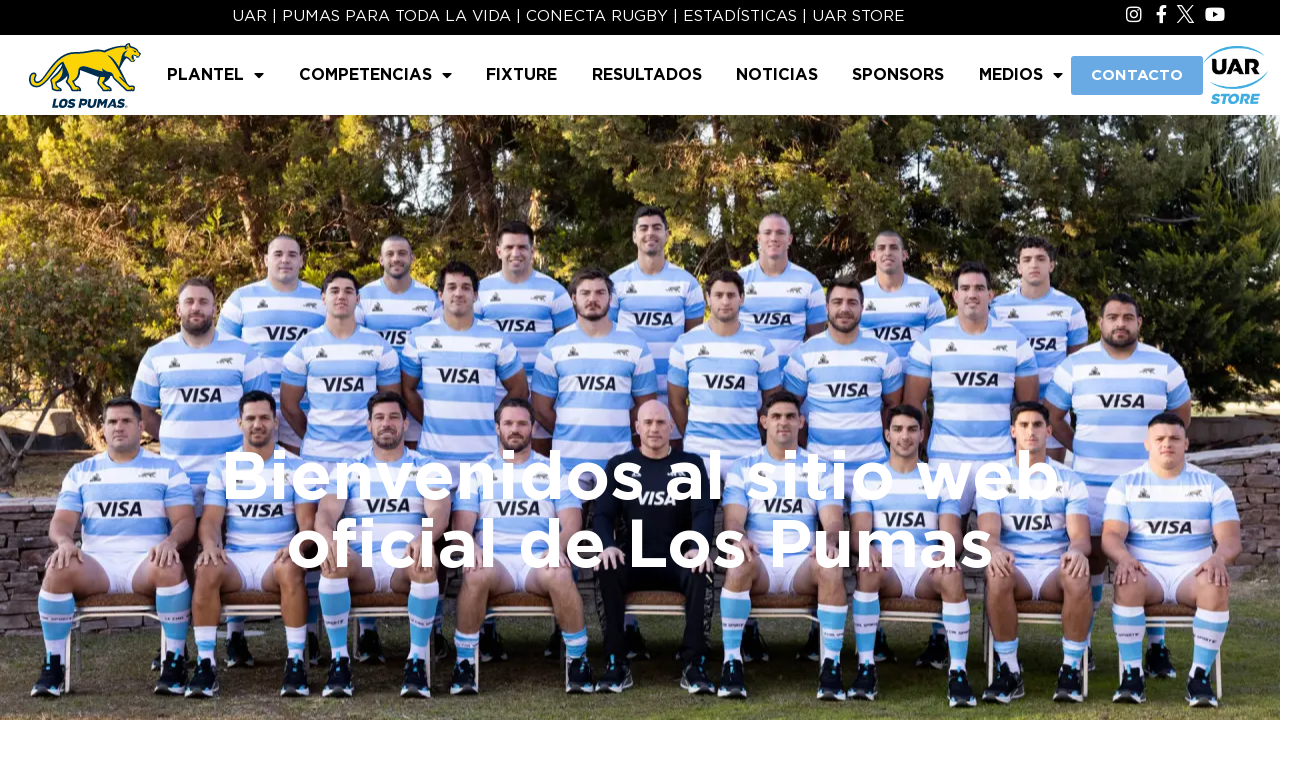

--- FILE ---
content_type: text/html; charset=UTF-8
request_url: https://www.lospumas.com.ar/?r3d=bienestar-del-jugador
body_size: 23973
content:
<!DOCTYPE html>
<html lang="es" prefix="og: https://ogp.me/ns#">
<head>
	<meta charset="UTF-8">
	<meta name="viewport" content="width=device-width, initial-scale=1">
<!-- Optimización para motores de búsqueda de Rank Math -  https://rankmath.com/ -->
<title>Los Pumas - Sitio web del seleccionado argentino de rugby</title>
<meta name="description" content="Bienvenido al sitio oficial de Los Pumas. Sigue de cerca su participación en competencias. ¡El corazón del rugby argentino!"/>
<meta name="robots" content="follow, index, max-snippet:-1, max-video-preview:-1, max-image-preview:large"/>
<link rel="canonical" href="https://www.lospumas.com.ar/" />
<meta property="og:locale" content="es_ES" />
<meta property="og:type" content="website" />
<meta property="og:title" content="Sitio oficial de Los Pumas" />
<meta property="og:description" content="Bienvenido al sitio oficial de Los Pumas. Descubre el fixture de próximos partidos, revisa resultados y sigue de cerca su participación en competencias. ¡El corazón del rugby argentino!" />
<meta property="og:url" content="https://www.lospumas.com.ar/" />
<meta property="og:site_name" content="Los Pumas - Sitio Oficial de la Selección Argentina de Rugby" />
<meta property="og:updated_time" content="2025-12-27T19:11:52-03:00" />
<meta property="og:image" content="https://www.lospumas.com.ar/wp-content/uploads/LosPumas_sharing.jpg" />
<meta property="og:image:secure_url" content="https://www.lospumas.com.ar/wp-content/uploads/LosPumas_sharing.jpg" />
<meta property="og:image:width" content="1200" />
<meta property="og:image:height" content="630" />
<meta property="og:image:alt" content="Los Pumas - Selección Argentina de Rugby" />
<meta property="og:image:type" content="image/jpeg" />
<meta property="article:published_time" content="2023-06-22T10:34:41-03:00" />
<meta property="article:modified_time" content="2025-12-27T19:11:52-03:00" />
<meta name="twitter:card" content="summary_large_image" />
<meta name="twitter:title" content="Sitio oficial de Los Pumas" />
<meta name="twitter:description" content="Bienvenido al sitio oficial de Los Pumas. Descubre el fixture de próximos partidos, revisa resultados y sigue de cerca su participación en competencias. ¡El corazón del rugby argentino!" />
<meta name="twitter:image" content="https://www.lospumas.com.ar/wp-content/uploads/LosPumas_sharing.jpg" />
<meta name="twitter:label1" content="Escrito por" />
<meta name="twitter:data1" content="EV" />
<meta name="twitter:label2" content="Tiempo de lectura" />
<meta name="twitter:data2" content="Menos de un minuto" />
<script type="application/ld+json" class="rank-math-schema">{"@context":"https://schema.org","@graph":[{"@type":["SportsOrganization","Organization"],"@id":"https://www.lospumas.com.ar/#organization","name":"Los Pumas - Sitio Oficial de la Selecci\u00f3n Argentina de Rugby","url":"https://www.lospumas.com.ar","logo":{"@type":"ImageObject","@id":"https://www.lospumas.com.ar/#logo","url":"https://www.lospumas.com.ar/wp-content/uploads/LosPumas_Google.jpg","contentUrl":"https://www.lospumas.com.ar/wp-content/uploads/LosPumas_Google.jpg","caption":"Los Pumas - Sitio Oficial de la Selecci\u00f3n Argentina de Rugby","inLanguage":"es","width":"112","height":"112"}},{"@type":"WebSite","@id":"https://www.lospumas.com.ar/#website","url":"https://www.lospumas.com.ar","name":"Los Pumas - Sitio Oficial de la Selecci\u00f3n Argentina de Rugby","alternateName":"Los Pumas","publisher":{"@id":"https://www.lospumas.com.ar/#organization"},"inLanguage":"es","potentialAction":{"@type":"SearchAction","target":"https://www.lospumas.com.ar/?s={search_term_string}","query-input":"required name=search_term_string"}},{"@type":"ImageObject","@id":"https://www.lospumas.com.ar/wp-content/uploads/LosPumas_positivo.svg","url":"https://www.lospumas.com.ar/wp-content/uploads/LosPumas_positivo.svg","width":"200","height":"200","inLanguage":"es"},{"@type":"WebPage","@id":"https://www.lospumas.com.ar/#webpage","url":"https://www.lospumas.com.ar/","name":"Los Pumas - Sitio web del seleccionado argentino de rugby","datePublished":"2023-06-22T10:34:41-03:00","dateModified":"2025-12-27T19:11:52-03:00","about":{"@id":"https://www.lospumas.com.ar/#organization"},"isPartOf":{"@id":"https://www.lospumas.com.ar/#website"},"primaryImageOfPage":{"@id":"https://www.lospumas.com.ar/wp-content/uploads/LosPumas_positivo.svg"},"inLanguage":"es"},{"@type":"Person","@id":"https://www.lospumas.com.ar/#author","name":"EV","image":{"@type":"ImageObject","@id":"https://secure.gravatar.com/avatar/9183ef215b1afba1b4b257c68930e6f6aef117687dbaba7f43bb2aa74ad45b16?s=96&amp;d=mm&amp;r=g","url":"https://secure.gravatar.com/avatar/9183ef215b1afba1b4b257c68930e6f6aef117687dbaba7f43bb2aa74ad45b16?s=96&amp;d=mm&amp;r=g","caption":"EV","inLanguage":"es"},"sameAs":["https://www.lospumas.com.ar"],"worksFor":{"@id":"https://www.lospumas.com.ar/#organization"}},{"@type":"Article","headline":"Los Pumas - Sitio web del seleccionado argentino de rugby","keywords":"Los Pumas","datePublished":"2023-06-22T10:34:41-03:00","dateModified":"2025-12-27T19:11:52-03:00","author":{"@id":"https://www.lospumas.com.ar/#author","name":"EV"},"publisher":{"@id":"https://www.lospumas.com.ar/#organization"},"description":"Bienvenido al sitio oficial de Los Pumas. Sigue de cerca su participaci\u00f3n en competencias. \u00a1El coraz\u00f3n del rugby argentino!","name":"Los Pumas - Sitio web del seleccionado argentino de rugby","@id":"https://www.lospumas.com.ar/#richSnippet","isPartOf":{"@id":"https://www.lospumas.com.ar/#webpage"},"image":{"@id":"https://www.lospumas.com.ar/wp-content/uploads/LosPumas_positivo.svg"},"inLanguage":"es","mainEntityOfPage":{"@id":"https://www.lospumas.com.ar/#webpage"}}]}</script>
<!-- /Plugin Rank Math WordPress SEO -->

<link rel='dns-prefetch' href='//www.lospumas.com.ar' />
<link rel='dns-prefetch' href='//secure.widget.cloud.opta.net' />
<link rel='dns-prefetch' href='//www.googletagmanager.com' />
<link rel="alternate" type="application/rss+xml" title="Los Pumas &raquo; Feed" href="https://www.lospumas.com.ar/feed/" />
<link rel="alternate" type="application/rss+xml" title="Los Pumas &raquo; Feed de los comentarios" href="https://www.lospumas.com.ar/comments/feed/" />
<link rel="alternate" title="oEmbed (JSON)" type="application/json+oembed" href="https://www.lospumas.com.ar/wp-json/oembed/1.0/embed?url=https%3A%2F%2Fwww.lospumas.com.ar%2F" />
<link rel="alternate" title="oEmbed (XML)" type="text/xml+oembed" href="https://www.lospumas.com.ar/wp-json/oembed/1.0/embed?url=https%3A%2F%2Fwww.lospumas.com.ar%2F&#038;format=xml" />
<style id='wp-img-auto-sizes-contain-inline-css'>
img:is([sizes=auto i],[sizes^="auto," i]){contain-intrinsic-size:3000px 1500px}
/*# sourceURL=wp-img-auto-sizes-contain-inline-css */
</style>
<link rel='stylesheet' id='opta-css-css' href='https://secure.widget.cloud.opta.net/v3/css/v3.rugby.opta-widgets.css?ver=1.0' media='all' />
<style id='wp-emoji-styles-inline-css'>

	img.wp-smiley, img.emoji {
		display: inline !important;
		border: none !important;
		box-shadow: none !important;
		height: 1em !important;
		width: 1em !important;
		margin: 0 0.07em !important;
		vertical-align: -0.1em !important;
		background: none !important;
		padding: 0 !important;
	}
/*# sourceURL=wp-emoji-styles-inline-css */
</style>
<style id='classic-theme-styles-inline-css'>
/*! This file is auto-generated */
.wp-block-button__link{color:#fff;background-color:#32373c;border-radius:9999px;box-shadow:none;text-decoration:none;padding:calc(.667em + 2px) calc(1.333em + 2px);font-size:1.125em}.wp-block-file__button{background:#32373c;color:#fff;text-decoration:none}
/*# sourceURL=/wp-includes/css/classic-themes.min.css */
</style>
<link rel='stylesheet' id='jet-engine-frontend-css' href='https://www.lospumas.com.ar/wp-content/plugins/jet-engine/assets/css/frontend.css?ver=3.8.2.1' media='all' />
<style id='global-styles-inline-css'>
:root{--wp--preset--aspect-ratio--square: 1;--wp--preset--aspect-ratio--4-3: 4/3;--wp--preset--aspect-ratio--3-4: 3/4;--wp--preset--aspect-ratio--3-2: 3/2;--wp--preset--aspect-ratio--2-3: 2/3;--wp--preset--aspect-ratio--16-9: 16/9;--wp--preset--aspect-ratio--9-16: 9/16;--wp--preset--color--black: #000000;--wp--preset--color--cyan-bluish-gray: #abb8c3;--wp--preset--color--white: #ffffff;--wp--preset--color--pale-pink: #f78da7;--wp--preset--color--vivid-red: #cf2e2e;--wp--preset--color--luminous-vivid-orange: #ff6900;--wp--preset--color--luminous-vivid-amber: #fcb900;--wp--preset--color--light-green-cyan: #7bdcb5;--wp--preset--color--vivid-green-cyan: #00d084;--wp--preset--color--pale-cyan-blue: #8ed1fc;--wp--preset--color--vivid-cyan-blue: #0693e3;--wp--preset--color--vivid-purple: #9b51e0;--wp--preset--color--contrast: var(--contrast);--wp--preset--color--contrast-2: var(--contrast-2);--wp--preset--color--contrast-3: var(--contrast-3);--wp--preset--color--base: var(--base);--wp--preset--color--base-2: var(--base-2);--wp--preset--color--base-3: var(--base-3);--wp--preset--color--accent: var(--accent);--wp--preset--gradient--vivid-cyan-blue-to-vivid-purple: linear-gradient(135deg,rgb(6,147,227) 0%,rgb(155,81,224) 100%);--wp--preset--gradient--light-green-cyan-to-vivid-green-cyan: linear-gradient(135deg,rgb(122,220,180) 0%,rgb(0,208,130) 100%);--wp--preset--gradient--luminous-vivid-amber-to-luminous-vivid-orange: linear-gradient(135deg,rgb(252,185,0) 0%,rgb(255,105,0) 100%);--wp--preset--gradient--luminous-vivid-orange-to-vivid-red: linear-gradient(135deg,rgb(255,105,0) 0%,rgb(207,46,46) 100%);--wp--preset--gradient--very-light-gray-to-cyan-bluish-gray: linear-gradient(135deg,rgb(238,238,238) 0%,rgb(169,184,195) 100%);--wp--preset--gradient--cool-to-warm-spectrum: linear-gradient(135deg,rgb(74,234,220) 0%,rgb(151,120,209) 20%,rgb(207,42,186) 40%,rgb(238,44,130) 60%,rgb(251,105,98) 80%,rgb(254,248,76) 100%);--wp--preset--gradient--blush-light-purple: linear-gradient(135deg,rgb(255,206,236) 0%,rgb(152,150,240) 100%);--wp--preset--gradient--blush-bordeaux: linear-gradient(135deg,rgb(254,205,165) 0%,rgb(254,45,45) 50%,rgb(107,0,62) 100%);--wp--preset--gradient--luminous-dusk: linear-gradient(135deg,rgb(255,203,112) 0%,rgb(199,81,192) 50%,rgb(65,88,208) 100%);--wp--preset--gradient--pale-ocean: linear-gradient(135deg,rgb(255,245,203) 0%,rgb(182,227,212) 50%,rgb(51,167,181) 100%);--wp--preset--gradient--electric-grass: linear-gradient(135deg,rgb(202,248,128) 0%,rgb(113,206,126) 100%);--wp--preset--gradient--midnight: linear-gradient(135deg,rgb(2,3,129) 0%,rgb(40,116,252) 100%);--wp--preset--font-size--small: 13px;--wp--preset--font-size--medium: 20px;--wp--preset--font-size--large: 36px;--wp--preset--font-size--x-large: 42px;--wp--preset--spacing--20: 0.44rem;--wp--preset--spacing--30: 0.67rem;--wp--preset--spacing--40: 1rem;--wp--preset--spacing--50: 1.5rem;--wp--preset--spacing--60: 2.25rem;--wp--preset--spacing--70: 3.38rem;--wp--preset--spacing--80: 5.06rem;--wp--preset--shadow--natural: 6px 6px 9px rgba(0, 0, 0, 0.2);--wp--preset--shadow--deep: 12px 12px 50px rgba(0, 0, 0, 0.4);--wp--preset--shadow--sharp: 6px 6px 0px rgba(0, 0, 0, 0.2);--wp--preset--shadow--outlined: 6px 6px 0px -3px rgb(255, 255, 255), 6px 6px rgb(0, 0, 0);--wp--preset--shadow--crisp: 6px 6px 0px rgb(0, 0, 0);}:where(.is-layout-flex){gap: 0.5em;}:where(.is-layout-grid){gap: 0.5em;}body .is-layout-flex{display: flex;}.is-layout-flex{flex-wrap: wrap;align-items: center;}.is-layout-flex > :is(*, div){margin: 0;}body .is-layout-grid{display: grid;}.is-layout-grid > :is(*, div){margin: 0;}:where(.wp-block-columns.is-layout-flex){gap: 2em;}:where(.wp-block-columns.is-layout-grid){gap: 2em;}:where(.wp-block-post-template.is-layout-flex){gap: 1.25em;}:where(.wp-block-post-template.is-layout-grid){gap: 1.25em;}.has-black-color{color: var(--wp--preset--color--black) !important;}.has-cyan-bluish-gray-color{color: var(--wp--preset--color--cyan-bluish-gray) !important;}.has-white-color{color: var(--wp--preset--color--white) !important;}.has-pale-pink-color{color: var(--wp--preset--color--pale-pink) !important;}.has-vivid-red-color{color: var(--wp--preset--color--vivid-red) !important;}.has-luminous-vivid-orange-color{color: var(--wp--preset--color--luminous-vivid-orange) !important;}.has-luminous-vivid-amber-color{color: var(--wp--preset--color--luminous-vivid-amber) !important;}.has-light-green-cyan-color{color: var(--wp--preset--color--light-green-cyan) !important;}.has-vivid-green-cyan-color{color: var(--wp--preset--color--vivid-green-cyan) !important;}.has-pale-cyan-blue-color{color: var(--wp--preset--color--pale-cyan-blue) !important;}.has-vivid-cyan-blue-color{color: var(--wp--preset--color--vivid-cyan-blue) !important;}.has-vivid-purple-color{color: var(--wp--preset--color--vivid-purple) !important;}.has-black-background-color{background-color: var(--wp--preset--color--black) !important;}.has-cyan-bluish-gray-background-color{background-color: var(--wp--preset--color--cyan-bluish-gray) !important;}.has-white-background-color{background-color: var(--wp--preset--color--white) !important;}.has-pale-pink-background-color{background-color: var(--wp--preset--color--pale-pink) !important;}.has-vivid-red-background-color{background-color: var(--wp--preset--color--vivid-red) !important;}.has-luminous-vivid-orange-background-color{background-color: var(--wp--preset--color--luminous-vivid-orange) !important;}.has-luminous-vivid-amber-background-color{background-color: var(--wp--preset--color--luminous-vivid-amber) !important;}.has-light-green-cyan-background-color{background-color: var(--wp--preset--color--light-green-cyan) !important;}.has-vivid-green-cyan-background-color{background-color: var(--wp--preset--color--vivid-green-cyan) !important;}.has-pale-cyan-blue-background-color{background-color: var(--wp--preset--color--pale-cyan-blue) !important;}.has-vivid-cyan-blue-background-color{background-color: var(--wp--preset--color--vivid-cyan-blue) !important;}.has-vivid-purple-background-color{background-color: var(--wp--preset--color--vivid-purple) !important;}.has-black-border-color{border-color: var(--wp--preset--color--black) !important;}.has-cyan-bluish-gray-border-color{border-color: var(--wp--preset--color--cyan-bluish-gray) !important;}.has-white-border-color{border-color: var(--wp--preset--color--white) !important;}.has-pale-pink-border-color{border-color: var(--wp--preset--color--pale-pink) !important;}.has-vivid-red-border-color{border-color: var(--wp--preset--color--vivid-red) !important;}.has-luminous-vivid-orange-border-color{border-color: var(--wp--preset--color--luminous-vivid-orange) !important;}.has-luminous-vivid-amber-border-color{border-color: var(--wp--preset--color--luminous-vivid-amber) !important;}.has-light-green-cyan-border-color{border-color: var(--wp--preset--color--light-green-cyan) !important;}.has-vivid-green-cyan-border-color{border-color: var(--wp--preset--color--vivid-green-cyan) !important;}.has-pale-cyan-blue-border-color{border-color: var(--wp--preset--color--pale-cyan-blue) !important;}.has-vivid-cyan-blue-border-color{border-color: var(--wp--preset--color--vivid-cyan-blue) !important;}.has-vivid-purple-border-color{border-color: var(--wp--preset--color--vivid-purple) !important;}.has-vivid-cyan-blue-to-vivid-purple-gradient-background{background: var(--wp--preset--gradient--vivid-cyan-blue-to-vivid-purple) !important;}.has-light-green-cyan-to-vivid-green-cyan-gradient-background{background: var(--wp--preset--gradient--light-green-cyan-to-vivid-green-cyan) !important;}.has-luminous-vivid-amber-to-luminous-vivid-orange-gradient-background{background: var(--wp--preset--gradient--luminous-vivid-amber-to-luminous-vivid-orange) !important;}.has-luminous-vivid-orange-to-vivid-red-gradient-background{background: var(--wp--preset--gradient--luminous-vivid-orange-to-vivid-red) !important;}.has-very-light-gray-to-cyan-bluish-gray-gradient-background{background: var(--wp--preset--gradient--very-light-gray-to-cyan-bluish-gray) !important;}.has-cool-to-warm-spectrum-gradient-background{background: var(--wp--preset--gradient--cool-to-warm-spectrum) !important;}.has-blush-light-purple-gradient-background{background: var(--wp--preset--gradient--blush-light-purple) !important;}.has-blush-bordeaux-gradient-background{background: var(--wp--preset--gradient--blush-bordeaux) !important;}.has-luminous-dusk-gradient-background{background: var(--wp--preset--gradient--luminous-dusk) !important;}.has-pale-ocean-gradient-background{background: var(--wp--preset--gradient--pale-ocean) !important;}.has-electric-grass-gradient-background{background: var(--wp--preset--gradient--electric-grass) !important;}.has-midnight-gradient-background{background: var(--wp--preset--gradient--midnight) !important;}.has-small-font-size{font-size: var(--wp--preset--font-size--small) !important;}.has-medium-font-size{font-size: var(--wp--preset--font-size--medium) !important;}.has-large-font-size{font-size: var(--wp--preset--font-size--large) !important;}.has-x-large-font-size{font-size: var(--wp--preset--font-size--x-large) !important;}
:where(.wp-block-post-template.is-layout-flex){gap: 1.25em;}:where(.wp-block-post-template.is-layout-grid){gap: 1.25em;}
:where(.wp-block-term-template.is-layout-flex){gap: 1.25em;}:where(.wp-block-term-template.is-layout-grid){gap: 1.25em;}
:where(.wp-block-columns.is-layout-flex){gap: 2em;}:where(.wp-block-columns.is-layout-grid){gap: 2em;}
:root :where(.wp-block-pullquote){font-size: 1.5em;line-height: 1.6;}
/*# sourceURL=global-styles-inline-css */
</style>
<link rel='stylesheet' id='pafe-extension-style-css' href='https://www.lospumas.com.ar/wp-content/plugins/piotnet-addons-for-elementor-pro/assets/css/minify/extension.min.css?ver=7.1.68' media='all' />
<link rel='stylesheet' id='generate-style-css' href='https://www.lospumas.com.ar/wp-content/themes/generatepress/assets/css/main.min.css?ver=3.6.1' media='all' />
<style id='generate-style-inline-css'>
body{background-color:#ffffff;color:var(--contrast);}a{color:var(--accent);}a{text-decoration:underline;}.entry-title a, .site-branding a, a.button, .wp-block-button__link, .main-navigation a{text-decoration:none;}a:hover, a:focus, a:active{color:var(--contrast);}.grid-container{max-width:1320px;}.wp-block-group__inner-container{max-width:1320px;margin-left:auto;margin-right:auto;}:root{--contrast:#222222;--contrast-2:#575760;--contrast-3:#b2b2be;--base:#f0f0f0;--base-2:#f7f8f9;--base-3:#ffffff;--accent:#1e73be;}:root .has-contrast-color{color:var(--contrast);}:root .has-contrast-background-color{background-color:var(--contrast);}:root .has-contrast-2-color{color:var(--contrast-2);}:root .has-contrast-2-background-color{background-color:var(--contrast-2);}:root .has-contrast-3-color{color:var(--contrast-3);}:root .has-contrast-3-background-color{background-color:var(--contrast-3);}:root .has-base-color{color:var(--base);}:root .has-base-background-color{background-color:var(--base);}:root .has-base-2-color{color:var(--base-2);}:root .has-base-2-background-color{background-color:var(--base-2);}:root .has-base-3-color{color:var(--base-3);}:root .has-base-3-background-color{background-color:var(--base-3);}:root .has-accent-color{color:var(--accent);}:root .has-accent-background-color{background-color:var(--accent);}.top-bar{background-color:#636363;color:#ffffff;}.top-bar a{color:#ffffff;}.top-bar a:hover{color:#303030;}.site-header{background-color:var(--base-3);}.main-title a,.main-title a:hover{color:var(--contrast);}.site-description{color:var(--contrast-2);}.mobile-menu-control-wrapper .menu-toggle,.mobile-menu-control-wrapper .menu-toggle:hover,.mobile-menu-control-wrapper .menu-toggle:focus,.has-inline-mobile-toggle #site-navigation.toggled{background-color:rgba(0, 0, 0, 0.02);}.main-navigation,.main-navigation ul ul{background-color:var(--base-3);}.main-navigation .main-nav ul li a, .main-navigation .menu-toggle, .main-navigation .menu-bar-items{color:var(--contrast);}.main-navigation .main-nav ul li:not([class*="current-menu-"]):hover > a, .main-navigation .main-nav ul li:not([class*="current-menu-"]):focus > a, .main-navigation .main-nav ul li.sfHover:not([class*="current-menu-"]) > a, .main-navigation .menu-bar-item:hover > a, .main-navigation .menu-bar-item.sfHover > a{color:var(--accent);}button.menu-toggle:hover,button.menu-toggle:focus{color:var(--contrast);}.main-navigation .main-nav ul li[class*="current-menu-"] > a{color:var(--accent);}.navigation-search input[type="search"],.navigation-search input[type="search"]:active, .navigation-search input[type="search"]:focus, .main-navigation .main-nav ul li.search-item.active > a, .main-navigation .menu-bar-items .search-item.active > a{color:var(--accent);}.main-navigation ul ul{background-color:var(--base);}.separate-containers .inside-article, .separate-containers .comments-area, .separate-containers .page-header, .one-container .container, .separate-containers .paging-navigation, .inside-page-header{background-color:var(--base-3);}.entry-title a{color:var(--contrast);}.entry-title a:hover{color:var(--contrast-2);}.entry-meta{color:var(--contrast-2);}.sidebar .widget{background-color:var(--base-3);}.footer-widgets{background-color:var(--base-3);}.site-info{background-color:var(--base-3);}input[type="text"],input[type="email"],input[type="url"],input[type="password"],input[type="search"],input[type="tel"],input[type="number"],textarea,select{color:var(--contrast);background-color:var(--base-2);border-color:var(--base);}input[type="text"]:focus,input[type="email"]:focus,input[type="url"]:focus,input[type="password"]:focus,input[type="search"]:focus,input[type="tel"]:focus,input[type="number"]:focus,textarea:focus,select:focus{color:var(--contrast);background-color:var(--base-2);border-color:var(--contrast-3);}button,html input[type="button"],input[type="reset"],input[type="submit"],a.button,a.wp-block-button__link:not(.has-background){color:#ffffff;background-color:#55555e;}button:hover,html input[type="button"]:hover,input[type="reset"]:hover,input[type="submit"]:hover,a.button:hover,button:focus,html input[type="button"]:focus,input[type="reset"]:focus,input[type="submit"]:focus,a.button:focus,a.wp-block-button__link:not(.has-background):active,a.wp-block-button__link:not(.has-background):focus,a.wp-block-button__link:not(.has-background):hover{color:#ffffff;background-color:#3f4047;}a.generate-back-to-top{background-color:rgba( 0,0,0,0.4 );color:#ffffff;}a.generate-back-to-top:hover,a.generate-back-to-top:focus{background-color:rgba( 0,0,0,0.6 );color:#ffffff;}:root{--gp-search-modal-bg-color:var(--base-3);--gp-search-modal-text-color:var(--contrast);--gp-search-modal-overlay-bg-color:rgba(0,0,0,0.2);}@media (max-width:768px){.main-navigation .menu-bar-item:hover > a, .main-navigation .menu-bar-item.sfHover > a{background:none;color:var(--contrast);}}.nav-below-header .main-navigation .inside-navigation.grid-container, .nav-above-header .main-navigation .inside-navigation.grid-container{padding:0px 20px 0px 20px;}.separate-containers .inside-article, .separate-containers .comments-area, .separate-containers .page-header, .separate-containers .paging-navigation, .one-container .site-content, .inside-page-header{padding:0px 40px 40px 40px;}.site-main .wp-block-group__inner-container{padding:0px 40px 40px 40px;}.separate-containers .paging-navigation{padding-top:20px;padding-bottom:20px;}.entry-content .alignwide, body:not(.no-sidebar) .entry-content .alignfull{margin-left:-40px;width:calc(100% + 80px);max-width:calc(100% + 80px);}.rtl .menu-item-has-children .dropdown-menu-toggle{padding-left:20px;}.rtl .main-navigation .main-nav ul li.menu-item-has-children > a{padding-right:20px;}@media (max-width:768px){.separate-containers .inside-article, .separate-containers .comments-area, .separate-containers .page-header, .separate-containers .paging-navigation, .one-container .site-content, .inside-page-header{padding:30px;}.site-main .wp-block-group__inner-container{padding:30px;}.inside-top-bar{padding-right:30px;padding-left:30px;}.inside-header{padding-right:30px;padding-left:30px;}.widget-area .widget{padding-top:30px;padding-right:30px;padding-bottom:30px;padding-left:30px;}.footer-widgets-container{padding-top:30px;padding-right:30px;padding-bottom:30px;padding-left:30px;}.inside-site-info{padding-right:30px;padding-left:30px;}.entry-content .alignwide, body:not(.no-sidebar) .entry-content .alignfull{margin-left:-30px;width:calc(100% + 60px);max-width:calc(100% + 60px);}.one-container .site-main .paging-navigation{margin-bottom:20px;}}/* End cached CSS */.is-right-sidebar{width:30%;}.is-left-sidebar{width:30%;}.site-content .content-area{width:100%;}@media (max-width:768px){.main-navigation .menu-toggle,.sidebar-nav-mobile:not(#sticky-placeholder){display:block;}.main-navigation ul,.gen-sidebar-nav,.main-navigation:not(.slideout-navigation):not(.toggled) .main-nav > ul,.has-inline-mobile-toggle #site-navigation .inside-navigation > *:not(.navigation-search):not(.main-nav){display:none;}.nav-align-right .inside-navigation,.nav-align-center .inside-navigation{justify-content:space-between;}.has-inline-mobile-toggle .mobile-menu-control-wrapper{display:flex;flex-wrap:wrap;}.has-inline-mobile-toggle .inside-header{flex-direction:row;text-align:left;flex-wrap:wrap;}.has-inline-mobile-toggle .header-widget,.has-inline-mobile-toggle #site-navigation{flex-basis:100%;}.nav-float-left .has-inline-mobile-toggle #site-navigation{order:10;}}
.elementor-template-full-width .site-content{display:block;}
.dynamic-author-image-rounded{border-radius:100%;}.dynamic-featured-image, .dynamic-author-image{vertical-align:middle;}.one-container.blog .dynamic-content-template:not(:last-child), .one-container.archive .dynamic-content-template:not(:last-child){padding-bottom:0px;}.dynamic-entry-excerpt > p:last-child{margin-bottom:0px;}
.post-image:not(:first-child), .page-content:not(:first-child), .entry-content:not(:first-child), .entry-summary:not(:first-child), footer.entry-meta{margin-top:0em;}.post-image-above-header .inside-article div.featured-image, .post-image-above-header .inside-article div.post-image{margin-bottom:0em;}
/*# sourceURL=generate-style-inline-css */
</style>
<link rel='stylesheet' id='generate-child-css' href='https://www.lospumas.com.ar/wp-content/themes/generatepress_child/style.css?ver=1688598461' media='all' />
<link rel='stylesheet' id='elementor-frontend-css' href='https://www.lospumas.com.ar/wp-content/plugins/elementor/assets/css/frontend.min.css?ver=3.34.1' media='all' />
<link rel='stylesheet' id='widget-image-css' href='https://www.lospumas.com.ar/wp-content/plugins/elementor/assets/css/widget-image.min.css?ver=3.34.1' media='all' />
<link rel='stylesheet' id='e-animation-fadeIn-css' href='https://www.lospumas.com.ar/wp-content/plugins/elementor/assets/lib/animations/styles/fadeIn.min.css?ver=3.34.1' media='all' />
<link rel='stylesheet' id='e-popup-css' href='https://www.lospumas.com.ar/wp-content/plugins/elementor-pro/assets/css/conditionals/popup.min.css?ver=3.34.0' media='all' />
<link rel='stylesheet' id='widget-icon-list-css' href='https://www.lospumas.com.ar/wp-content/plugins/elementor/assets/css/widget-icon-list.min.css?ver=3.34.1' media='all' />
<link rel='stylesheet' id='widget-nav-menu-css' href='https://www.lospumas.com.ar/wp-content/plugins/elementor-pro/assets/css/widget-nav-menu.min.css?ver=3.34.0' media='all' />
<link rel='stylesheet' id='widget-heading-css' href='https://www.lospumas.com.ar/wp-content/plugins/elementor/assets/css/widget-heading.min.css?ver=3.34.1' media='all' />
<link rel='stylesheet' id='widget-form-css' href='https://www.lospumas.com.ar/wp-content/plugins/elementor-pro/assets/css/widget-form.min.css?ver=3.34.0' media='all' />
<link rel='stylesheet' id='elementor-icons-css' href='https://www.lospumas.com.ar/wp-content/plugins/elementor/assets/lib/eicons/css/elementor-icons.min.css?ver=5.45.0' media='all' />
<link rel='stylesheet' id='elementor-post-5-css' href='https://www.lospumas.com.ar/wp-content/uploads/elementor/css/post-5.css?ver=1768190819' media='all' />
<link rel='stylesheet' id='jet-blog-css' href='https://www.lospumas.com.ar/wp-content/plugins/jet-blog/assets/css/jet-blog.css?ver=2.4.8' media='all' />
<link rel='stylesheet' id='widget-spacer-css' href='https://www.lospumas.com.ar/wp-content/plugins/elementor/assets/css/widget-spacer.min.css?ver=3.34.1' media='all' />
<link rel='stylesheet' id='widget-call-to-action-css' href='https://www.lospumas.com.ar/wp-content/plugins/elementor-pro/assets/css/widget-call-to-action.min.css?ver=3.34.0' media='all' />
<link rel='stylesheet' id='e-transitions-css' href='https://www.lospumas.com.ar/wp-content/plugins/elementor-pro/assets/css/conditionals/transitions.min.css?ver=3.34.0' media='all' />
<link rel='stylesheet' id='elementor-post-10-css' href='https://www.lospumas.com.ar/wp-content/uploads/elementor/css/post-10.css?ver=1768191468' media='all' />
<link rel='stylesheet' id='elementor-post-2103-css' href='https://www.lospumas.com.ar/wp-content/uploads/elementor/css/post-2103.css?ver=1768191468' media='all' />
<link rel='stylesheet' id='elementor-post-127-css' href='https://www.lospumas.com.ar/wp-content/uploads/elementor/css/post-127.css?ver=1768191317' media='all' />
<link rel='stylesheet' id='elementor-post-4656-css' href='https://www.lospumas.com.ar/wp-content/uploads/elementor/css/post-4656.css?ver=1768191468' media='all' />
<link rel='stylesheet' id='elementor-post-4339-css' href='https://www.lospumas.com.ar/wp-content/uploads/elementor/css/post-4339.css?ver=1768191468' media='all' />
<link rel='stylesheet' id='elementor-post-3896-css' href='https://www.lospumas.com.ar/wp-content/uploads/elementor/css/post-3896.css?ver=1768190819' media='all' />
<link rel='stylesheet' id='elementor-post-133-css' href='https://www.lospumas.com.ar/wp-content/uploads/elementor/css/post-133.css?ver=1768190819' media='all' />
<link rel='stylesheet' id='elementor-gf-local-roboto-css' href='https://www.lospumas.com.ar/wp-content/uploads/elementor/google-fonts/css/roboto.css?ver=1742714260' media='all' />
<link rel='stylesheet' id='elementor-gf-local-montserrat-css' href='https://www.lospumas.com.ar/wp-content/uploads/elementor/google-fonts/css/montserrat.css?ver=1742714076' media='all' />
<link rel='stylesheet' id='elementor-icons-shared-0-css' href='https://www.lospumas.com.ar/wp-content/plugins/elementor/assets/lib/font-awesome/css/fontawesome.min.css?ver=5.15.3' media='all' />
<link rel='stylesheet' id='elementor-icons-fa-solid-css' href='https://www.lospumas.com.ar/wp-content/plugins/elementor/assets/lib/font-awesome/css/solid.min.css?ver=5.15.3' media='all' />
<link rel='stylesheet' id='elementor-icons-fa-brands-css' href='https://www.lospumas.com.ar/wp-content/plugins/elementor/assets/lib/font-awesome/css/brands.min.css?ver=5.15.3' media='all' />
<script src="https://www.lospumas.com.ar/wp-includes/js/jquery/jquery.min.js?ver=3.7.1" id="jquery-core-js"></script>
<script src="https://www.lospumas.com.ar/wp-includes/js/jquery/jquery-migrate.min.js?ver=3.4.1" id="jquery-migrate-js"></script>
<script src="https://www.lospumas.com.ar/wp-content/plugins/piotnet-addons-for-elementor-pro/assets/js/minify/extension.min.js?ver=7.1.68" id="pafe-extension-js"></script>

<!-- Fragmento de código de la etiqueta de Google (gtag.js) añadida por Site Kit -->
<!-- Fragmento de código de Google Analytics añadido por Site Kit -->
<script src="https://www.googletagmanager.com/gtag/js?id=GT-W6XPM7M" id="google_gtagjs-js" async></script>
<script id="google_gtagjs-js-after">
window.dataLayer = window.dataLayer || [];function gtag(){dataLayer.push(arguments);}
gtag("set","linker",{"domains":["www.lospumas.com.ar"]});
gtag("js", new Date());
gtag("set", "developer_id.dZTNiMT", true);
gtag("config", "GT-W6XPM7M");
//# sourceURL=google_gtagjs-js-after
</script>
<link rel="https://api.w.org/" href="https://www.lospumas.com.ar/wp-json/" /><link rel="alternate" title="JSON" type="application/json" href="https://www.lospumas.com.ar/wp-json/wp/v2/pages/10" /><link rel="EditURI" type="application/rsd+xml" title="RSD" href="https://www.lospumas.com.ar/xmlrpc.php?rsd" />
<meta name="generator" content="WordPress 6.9" />
<link rel='shortlink' href='https://www.lospumas.com.ar/' />
<meta name="generator" content="Site Kit by Google 1.168.0" /><meta name="generator" content="Elementor 3.34.1; features: additional_custom_breakpoints; settings: css_print_method-external, google_font-enabled, font_display-swap">
			<style>
				.e-con.e-parent:nth-of-type(n+4):not(.e-lazyloaded):not(.e-no-lazyload),
				.e-con.e-parent:nth-of-type(n+4):not(.e-lazyloaded):not(.e-no-lazyload) * {
					background-image: none !important;
				}
				@media screen and (max-height: 1024px) {
					.e-con.e-parent:nth-of-type(n+3):not(.e-lazyloaded):not(.e-no-lazyload),
					.e-con.e-parent:nth-of-type(n+3):not(.e-lazyloaded):not(.e-no-lazyload) * {
						background-image: none !important;
					}
				}
				@media screen and (max-height: 640px) {
					.e-con.e-parent:nth-of-type(n+2):not(.e-lazyloaded):not(.e-no-lazyload),
					.e-con.e-parent:nth-of-type(n+2):not(.e-lazyloaded):not(.e-no-lazyload) * {
						background-image: none !important;
					}
				}
			</style>
			<meta name="google-site-verification" content="xdBwA7XHRF--LBSfheD8AzihWRN0LvlSknxcZvEGing" /><link rel="icon" href="https://www.lospumas.com.ar/wp-content/uploads/LosPumas_Google.jpg" sizes="32x32" />
<link rel="icon" href="https://www.lospumas.com.ar/wp-content/uploads/LosPumas_Google.jpg" sizes="192x192" />
<link rel="apple-touch-icon" href="https://www.lospumas.com.ar/wp-content/uploads/LosPumas_Google.jpg" />
<meta name="msapplication-TileImage" content="https://www.lospumas.com.ar/wp-content/uploads/LosPumas_Google.jpg" />
<style>@media (max-width:766px) { .pafe-sticky-header-fixed-start-on-mobile { position: fixed !important; top: 0; width: 100%; z-index: 99; } } @media (min-width:767px) and (max-width:1023px) { .pafe-sticky-header-fixed-start-on-tablet { position: fixed !important; top: 0; width: 100%; z-index: 99; } } @media (min-width:1024px) { .pafe-sticky-header-fixed-start-on-desktop { position: fixed !important; top: 0; width: 100%; z-index: 99; } }</style><style>.pswp.pafe-lightbox-modal {display: none;}</style>		<style id="wp-custom-css">
			html, body {
	max-width: 100%;
	overflow-x: hidden;
}

.stroke-blue-top-white-bottom {
	background-image:  url("https://www.lospumas.com.ar/wp-content/uploads/stroke_border_blue_top.png"), 
		url("https://www.lospumas.com.ar/wp-content/uploads/stroke_border_white_bottom.png"),
		url("https://www.lospumas.com.ar/wp-content/uploads/bg_animal_print.png");
	background-position: top center, bottom center, center center !important;
	background-repeat: repeat-x, repeat-x, repeat;
	background-attachment: scroll, scroll, fixed !important;
	background-size:auto, auto, cover;
	background-color: var( --e-global-color-72b3d2f ) !important;
}

.stroke-blue-top {
	background-image:  url("https://www.lospumas.com.ar/wp-content/uploads/stroke_border_blue_top.png");
	background-position: top center !important;
	background-repeat: repeat-x;
	background-attachment: scroll !important;
	background-size:auto;	
}

.stroke-bluelight-bottom {
	background-image: url("https://www.lospumas.com.ar/wp-content/uploads/stroke_border_lightblue_bottom.png");
	background-position: bottom center;
	background-repeat: repeat-x;
	background-attachment: scroll;
	background-size:auto;
}

.stroke-gray-bottom {
	background-image: url("https://www.lospumas.com.ar/wp-content/uploads/stroke_border_gray_bottom.png");
	background-position: bottom center;
	background-repeat: repeat-x;
	background-attachment: scroll;
	background-size:auto;
}

.stroke-blue-bottom {
	background-image: url("https://www.lospumas.com.ar/wp-content/uploads/stroke_border_blue_bottom.png");
	background-position: bottom center;
	background-repeat: repeat-x;
	background-attachment: scroll;
	background-size:auto;
}

.stroke-white-bottom {
	background-image: url("https://www.lospumas.com.ar/wp-content/uploads/stroke_border_white_bottom.png");
	background-position: bottom center;
	background-repeat: repeat-x;
	background-attachment: scroll;
	background-size:auto;
}

.stroke-blue-top-lightblue-bottom {
	background-image:  url("https://www.lospumas.com.ar/wp-content/uploads/stroke_border_blue_top.png"), 
		url("https://www.lospumas.com.ar/wp-content/uploads/stroke_border_lightblue_bottom.png");
	background-position: top center, bottom center;
	background-repeat: repeat-x, repeat-x;
	background-attachment: scroll, scroll;
	background-size:auto;
}


.stroke-gray-top-lightblue-bottom {
	background-image:  url("https://www.lospumas.com.ar/wp-content/uploads/stroke_border_gray_bottom.png"), 
		url("https://www.lospumas.com.ar/wp-content/uploads/stroke_border_lightblue_bottom.png");
	background-position: top center, bottom center;
	background-repeat: repeat-x, repeat-x;
	background-attachment: scroll, scroll;
	background-size:auto;
}

.site-footer::after {  
	content:"";
	position: fixed;
	width: 100%;
	height: 100%;
	background-color: var( --e-global-color-7734ed0 );  
}

.title-stroke-blue .elementor-heading-title,
.title-stroke-lightblue .elementor-heading-title {
	font-size: 1.5em;
	color: var( --e-global-color-7734ed0 );
}

.title-stroke-lightblue .elementor-heading-title {
	font-size: 1.5em;
	color: var( --e-global-color-72b3d2f );
}

.title-stroke-blue .elementor-heading-title:after,
.title-stroke-lightblue .elementor-heading-title:after {
	content: "";
	width: 100px;
	height: 4px;
	background: var( --e-global-color-7734ed0 );
	display: block;
	top: 7px;
	position: relative;
}

.title-stroke-lightblue .elementor-heading-title:after {
	background: var( --e-global-color-72b3d2f );
}

.Opta .Opta-Stat .Opta-Value {  
	color:  var( --e-global-color-72b3d2f );
	font-family: "Gotham", Sans-serif;
	font-size: 3em;
	font-weight: bold;
}

.elementor-widget-jet-blog-posts-pagination .nav-links {
	display: flex;
	justify-content: center;
	align-content: end;
}

.elementor-widget-jet-blog-posts-pagination .nav-links > * {
	margin: 0 10px;
	font-weight: 700;
	border: 2px solid var( --e-global-color-72b3d2f );
	background: var( --e-global-color-72b3d2f );
	padding: 5px 10px;
	border-radius: 5px;
	min-width: 40px;
	text-align: center;
	color: white;
	overflow: hidden; 
	white-space: nowrap;
}

.elementor-widget-jet-blog-posts-pagination .nav-links > .current {
	border: 2px solid #003051;
	background: #003051;
}

.elementor-widget-jet-blog-posts-pagination .dots {
	color: black;
	background: none;
	border: none;
	transform: translateY(0.6em);
	margin: 0
}

.elementor-widget-jet-blog-posts-pagination .nav-links i.fas {
	transform: translate(-2px,2px);
}

.elementor-jet-blog-posts-pagination .jet-blog-arrow {
	transform: translatey(3px) !important;
}

.elementor-widget-jet-blog-posts-pagination .nav-links svg path {
	fill: white !important;
}

.Opta .Opta-H2, .Opta h2 {
	background: var( --e-global-color-7734ed0 );
}

.datos-jugador span {
	color: #000;
	font-weight: bold;
}

@media (max-width: 767px) {
	.datos-jugador span {
		display: block;
	}
	.jet-listing-grid__slider-icon.slick-arrow {
		z-index:9;
	}
}

.partido-visitante .contenedor-partido {
	flex-direction: row-reverse;
}

#heading-page {
	background-color: #003051c9;
	background-repeat: none;
	background-size: cover;
}

#heading-page::before {
	/*
	height: 89px;	
	top: 100%;
	margin-top: -89px;
	background-color: transparent;
	*/
	background-size: auto !important;
}

.jet-dynamic-table {
	padding: 15px 0 15px 0;
}
.jet-dynamic-table-wrapper {
	padding-bottom: 30px;
	overflow-x:hidden !important;
}

.jet-dynamic-table-wrapper label,
.jet-dynamic-table-wrapper .dataTables_info{
	color: white;
}

.dataTables_wrapper .dataTables_length select,
.dataTables_wrapper .dataTables_filter input{
	background-color: white;
	border: none;
	border-radius: 3px;
}

table.dataTable.dtr-inline.collapsed > tbody > tr > td.dtr-control::before, table.dataTable.dtr-inline.collapsed > tbody > tr > th.dtr-control::before {
	background-color: var( --e-global-color-7734ed0 );
}

table.dataTable.dtr-inline.collapsed > tbody > tr.parent > td.dtr-control::before, table.dataTable.dtr-inline.collapsed > tbody > tr.parent > th.dtr-control::before {  
	background-color: var( --e-global-color-72b3d2f );
}

.dataTables_wrapper .dataTables_paginate .paginate_button.disabled, .dataTables_wrapper .dataTables_paginate .paginate_button.disabled:hover, .dataTables_wrapper .dataTables_paginate .paginate_button.disabled:active {
	color: #fff !important;	
}

.dataTables_wrapper .dataTables_paginate .paginate_button {
	color: #fff !important;
	border: 1px solid transparent !important;
	border-radius: 6px;
}

.dataTables_wrapper .dataTables_paginate .paginate_button.current, .dataTables_wrapper .dataTables_paginate .paginate_button.current:hover,
.dataTables_wrapper .dataTables_paginate .paginate_button:hover {
	color: #fff !important;
	background: var( --e-global-color-7734ed0 );
}

#scrolling-header {
	transition: all .5s ease!important;
}

.Opta .Opta_W.Opta_R_ML_N .Opta-Overlayer {	z-index: 9;}

.Opta .Opta_W.Opta_R_ML_N .Opta-Overlay {	z-index: 9;}

a.Opta-MatchLink.Opta-Ext {
	float: none !important;
  padding: 10px;
  border-radius: 6px;
  font-family: "Gotham", Sans-serif;
  text-transform: uppercase;
  font-size: 0.8rem;
  font-weight: 700;
  margin: 10px auto;
  display: table;
  width: 190px !important;
	text-decoration: none !important;
}


.Opta_W.Opta_R_F.Opta_R.Opta_R_F_G * {
  background-color: transparent !important;
}

.Opta > .Opta_W {
   background: transparent;
}

.Opta_W.Opta_R_F.Opta_R.Opta_R_F_G .Opta-fixture {
  background-color: white !important;
  margin-bottom: 1rem;  
  border-radius: 8px;
}

.Opta .Opta_R_F.Opta_R_F_G .Opta-fixture .Opta-Scoreline {
	float: none;
  width: 40%;
  margin: auto;
  transform: translateY(-60px);
}


/* v3.rugby.opta-widgets.css | https://secure.widget.cloud.opta.net/v3/css/v3.rugby.opta-widgets.css?ver=1.0 */

.Opta .Opta_R_F.Opta_R_F_G .Opta-fixture p a {
  background-color: #117ea9 !important;
}
		</style>
		</head>

<body class="home wp-singular page-template-default page page-id-10 wp-custom-logo wp-embed-responsive wp-theme-generatepress wp-child-theme-generatepress_child no-sidebar nav-float-right one-container header-aligned-left dropdown-hover full-width-content elementor-default elementor-kit-5 elementor-page elementor-page-10" itemtype="https://schema.org/WebPage" itemscope>
	<a class="screen-reader-text skip-link" href="#content" title="Saltar al contenido">Saltar al contenido</a>		<header data-elementor-type="header" data-elementor-id="3896" class="elementor elementor-3896 elementor-location-header" data-elementor-post-type="elementor_library">
			<header class="elementor-element elementor-element-21a3933e e-con-full e-flex e-con e-parent" data-id="21a3933e" data-element_type="container">
		<div class="elementor-element elementor-element-7fa194bd e-flex e-con-boxed e-con e-child" data-id="7fa194bd" data-element_type="container" data-settings="{&quot;background_background&quot;:&quot;classic&quot;}">
					<div class="e-con-inner">
		<div class="elementor-element elementor-element-4d8d9b42 elementor-hidden-mobile e-con-full e-flex e-con e-child" data-id="4d8d9b42" data-element_type="container">
				<div class="elementor-element elementor-element-6e7e16f elementor-widget elementor-widget-text-editor" data-id="6e7e16f" data-element_type="widget" data-widget_type="text-editor.default">
				<div class="elementor-widget-container">
									<p style="text-align: center;"><a href="https://uar.com.ar/" target="_blank" rel="noopener">UAR</a> | <a href="https://www.lospumas.com.ar/pumas-para-toda-la-vida/" target="_self" rel="noopener">PUMAS PARA TODA LA VIDA</a> | <a href="https://conecta.rugby/" target="_blank" rel="noopener">CONECTA RUGBY</a> | <a href="https://www.lospumas.com.ar/competencias/rugby-world-cup/#estadisticas" target="_self" rel="noopener">ESTADÍSTICAS</a> | <a href="https://www.uarstore.com.ar" target="_blank" rel="noopener">UAR STORE</a></p>								</div>
				</div>
				</div>
		<div class="elementor-element elementor-element-27b6b610 e-con-full e-flex e-con e-child" data-id="27b6b610" data-element_type="container">
				<div class="elementor-element elementor-element-5aceabaf elementor-icon-list--layout-inline elementor-align-end elementor-mobile-align-start elementor-list-item-link-full_width elementor-widget elementor-widget-icon-list" data-id="5aceabaf" data-element_type="widget" data-widget_type="icon-list.default">
				<div class="elementor-widget-container">
							<ul class="elementor-icon-list-items elementor-inline-items">
							<li class="elementor-icon-list-item elementor-inline-item">
											<a href="https://www.instagram.com/lospumasuar/" target="_blank">

												<span class="elementor-icon-list-icon">
							<i aria-hidden="true" class="fab fa-instagram"></i>						</span>
										<span class="elementor-icon-list-text"></span>
											</a>
									</li>
								<li class="elementor-icon-list-item elementor-inline-item">
											<a href="https://www.facebook.com/people/Los-Pumas/100063651515906/" target="_blank">

												<span class="elementor-icon-list-icon">
							<i aria-hidden="true" class="fab fa-facebook-f"></i>						</span>
										<span class="elementor-icon-list-text"></span>
											</a>
									</li>
								<li class="elementor-icon-list-item elementor-inline-item">
											<a href="https://twitter.com/lospumas" target="_blank">

												<span class="elementor-icon-list-icon">
							<svg xmlns="http://www.w3.org/2000/svg" width="1200" height="1227" viewBox="0 0 1200 1227" fill="none"><path d="M714.163 519.284L1160.89 0H1055.03L667.137 450.887L357.328 0H0L468.492 681.821L0 1226.37H105.866L515.491 750.218L842.672 1226.37H1200L714.137 519.284H714.163ZM569.165 687.828L521.697 619.934L144.011 79.6944H306.615L611.412 515.685L658.88 583.579L1055.08 1150.3H892.476L569.165 687.854V687.828Z" fill="white"></path></svg>						</span>
										<span class="elementor-icon-list-text"></span>
											</a>
									</li>
								<li class="elementor-icon-list-item elementor-inline-item">
											<a href="https://www.youtube.com/@UNIONARGENTINADERUGBY" target="_blank">

												<span class="elementor-icon-list-icon">
							<i aria-hidden="true" class="fab fa-youtube"></i>						</span>
										<span class="elementor-icon-list-text"></span>
											</a>
									</li>
						</ul>
						</div>
				</div>
				</div>
					</div>
				</div>
		<div data-pafe-sticky-header="" class="pafe-sticky-header elementor-element elementor-element-137047f7 e-flex e-con-boxed e-con e-child" data-pafe-sticky-header-offset="120" data-pafe-sticky-header-show-on-scroll-up="" data-pafe-sticky-header-on-desktop="" data-pafe-sticky-header-on-tablet="" data-pafe-sticky-header-on-mobile="" data-id="137047f7" data-element_type="container" id="scrolling-header" data-settings="{&quot;background_background&quot;:&quot;classic&quot;,&quot;pafe_sticky_header_offset&quot;:120,&quot;pafe_sticky_header_on&quot;:[&quot;desktop&quot;,&quot;tablet&quot;,&quot;mobile&quot;]}">
					<div class="e-con-inner">
				<div class="elementor-element elementor-element-2668a473 elementor-widget__width-initial elementor-widget-tablet__width-initial elementor-widget-mobile__width-initial elementor-widget elementor-widget-image" data-id="2668a473" data-element_type="widget" data-widget_type="image.default">
				<div class="elementor-widget-container">
																<a href="https://www.lospumas.com.ar/">
							<img src="https://www.lospumas.com.ar/wp-content/uploads/LosPumas_positivo.svg" title="" alt="" loading="lazy" />								</a>
															</div>
				</div>
				<div class="elementor-element elementor-element-43c8d0a8 elementor-nav-menu__align-justify elementor-nav-menu--stretch elementor-widget__width-auto elementor-nav-menu--dropdown-tablet elementor-nav-menu__text-align-aside elementor-nav-menu--toggle elementor-nav-menu--burger elementor-widget elementor-widget-nav-menu" data-id="43c8d0a8" data-element_type="widget" data-settings="{&quot;full_width&quot;:&quot;stretch&quot;,&quot;layout&quot;:&quot;horizontal&quot;,&quot;submenu_icon&quot;:{&quot;value&quot;:&quot;&lt;i class=\&quot;fas fa-caret-down\&quot; aria-hidden=\&quot;true\&quot;&gt;&lt;\/i&gt;&quot;,&quot;library&quot;:&quot;fa-solid&quot;},&quot;toggle&quot;:&quot;burger&quot;}" data-widget_type="nav-menu.default">
				<div class="elementor-widget-container">
								<nav aria-label="Menú" class="elementor-nav-menu--main elementor-nav-menu__container elementor-nav-menu--layout-horizontal e--pointer-underline e--animation-fade">
				<ul id="menu-1-43c8d0a8" class="elementor-nav-menu"><li class="menu-item menu-item-type-post_type menu-item-object-page menu-item-has-children menu-item-3589"><a href="https://www.lospumas.com.ar/plantel-actual/" class="elementor-item">Plantel</a>
<ul class="sub-menu elementor-nav-menu--dropdown">
	<li class="menu-item menu-item-type-post_type menu-item-object-page menu-item-3591"><a href="https://www.lospumas.com.ar/plantel-actual/forwards/" class="elementor-sub-item">Forwards</a></li>
	<li class="menu-item menu-item-type-post_type menu-item-object-page menu-item-3590"><a href="https://www.lospumas.com.ar/plantel-actual/backs/" class="elementor-sub-item">Backs</a></li>
	<li class="menu-item menu-item-type-post_type menu-item-object-page menu-item-1889"><a href="https://www.lospumas.com.ar/plantel/" class="elementor-sub-item">Todos Los Pumas</a></li>
	<li class="menu-item menu-item-type-taxonomy menu-item-object-rol menu-item-1888"><a href="https://www.lospumas.com.ar/tipos/staff/" class="elementor-sub-item">Staff</a></li>
</ul>
</li>
<li class="menu-item menu-item-type-custom menu-item-object-custom current-menu-item menu-item-home menu-item-has-children menu-item-1301"><a href="https://www.lospumas.com.ar/#competencias" class="elementor-item elementor-item-anchor">Competencias</a>
<ul class="sub-menu elementor-nav-menu--dropdown">
	<li class="menu-item menu-item-type-post_type menu-item-object-page menu-item-1302"><a href="https://www.lospumas.com.ar/rugby-world-cup/" class="elementor-sub-item">Rugby World Cup</a></li>
	<li class="menu-item menu-item-type-post_type menu-item-object-page menu-item-1120"><a href="https://www.lospumas.com.ar/the-rugby-championship/" class="elementor-sub-item">The Rugby Championship</a></li>
	<li class="menu-item menu-item-type-post_type menu-item-object-page menu-item-4980"><a href="https://www.lospumas.com.ar/nations-championship/" class="elementor-sub-item">Nations Championship 2026</a></li>
</ul>
</li>
<li class="menu-item menu-item-type-post_type menu-item-object-page menu-item-4184"><a href="https://www.lospumas.com.ar/fixture/" class="elementor-item">Fixture</a></li>
<li class="menu-item menu-item-type-post_type menu-item-object-page menu-item-4185"><a href="https://www.lospumas.com.ar/resultados/" class="elementor-item">Resultados</a></li>
<li class="menu-item menu-item-type-post_type menu-item-object-page menu-item-3689"><a href="https://www.lospumas.com.ar/noticias/" class="elementor-item">Noticias</a></li>
<li class="menu-item menu-item-type-post_type menu-item-object-page menu-item-1425"><a href="https://www.lospumas.com.ar/sponsors/" class="elementor-item">Sponsors</a></li>
<li class="menu-item menu-item-type-post_type menu-item-object-page menu-item-has-children menu-item-3117"><a href="https://www.lospumas.com.ar/videos/" class="elementor-item">Medios</a>
<ul class="sub-menu elementor-nav-menu--dropdown">
	<li class="menu-item menu-item-type-post_type menu-item-object-page menu-item-3118"><a href="https://www.lospumas.com.ar/videos/" class="elementor-sub-item">Videos</a></li>
	<li class="menu-item menu-item-type-custom menu-item-object-custom menu-item-3122"><a href="https://www.lospumas.com.ar/fotos/" class="elementor-sub-item">Fotos</a></li>
</ul>
</li>
</ul>			</nav>
					<div class="elementor-menu-toggle" role="button" tabindex="0" aria-label="Alternar menú" aria-expanded="false">
			<i aria-hidden="true" role="presentation" class="elementor-menu-toggle__icon--open eicon-menu-bar"></i><i aria-hidden="true" role="presentation" class="elementor-menu-toggle__icon--close eicon-close"></i>		</div>
					<nav class="elementor-nav-menu--dropdown elementor-nav-menu__container" aria-hidden="true">
				<ul id="menu-2-43c8d0a8" class="elementor-nav-menu"><li class="menu-item menu-item-type-post_type menu-item-object-page menu-item-has-children menu-item-3589"><a href="https://www.lospumas.com.ar/plantel-actual/" class="elementor-item" tabindex="-1">Plantel</a>
<ul class="sub-menu elementor-nav-menu--dropdown">
	<li class="menu-item menu-item-type-post_type menu-item-object-page menu-item-3591"><a href="https://www.lospumas.com.ar/plantel-actual/forwards/" class="elementor-sub-item" tabindex="-1">Forwards</a></li>
	<li class="menu-item menu-item-type-post_type menu-item-object-page menu-item-3590"><a href="https://www.lospumas.com.ar/plantel-actual/backs/" class="elementor-sub-item" tabindex="-1">Backs</a></li>
	<li class="menu-item menu-item-type-post_type menu-item-object-page menu-item-1889"><a href="https://www.lospumas.com.ar/plantel/" class="elementor-sub-item" tabindex="-1">Todos Los Pumas</a></li>
	<li class="menu-item menu-item-type-taxonomy menu-item-object-rol menu-item-1888"><a href="https://www.lospumas.com.ar/tipos/staff/" class="elementor-sub-item" tabindex="-1">Staff</a></li>
</ul>
</li>
<li class="menu-item menu-item-type-custom menu-item-object-custom current-menu-item menu-item-home menu-item-has-children menu-item-1301"><a href="https://www.lospumas.com.ar/#competencias" class="elementor-item elementor-item-anchor" tabindex="-1">Competencias</a>
<ul class="sub-menu elementor-nav-menu--dropdown">
	<li class="menu-item menu-item-type-post_type menu-item-object-page menu-item-1302"><a href="https://www.lospumas.com.ar/rugby-world-cup/" class="elementor-sub-item" tabindex="-1">Rugby World Cup</a></li>
	<li class="menu-item menu-item-type-post_type menu-item-object-page menu-item-1120"><a href="https://www.lospumas.com.ar/the-rugby-championship/" class="elementor-sub-item" tabindex="-1">The Rugby Championship</a></li>
	<li class="menu-item menu-item-type-post_type menu-item-object-page menu-item-4980"><a href="https://www.lospumas.com.ar/nations-championship/" class="elementor-sub-item" tabindex="-1">Nations Championship 2026</a></li>
</ul>
</li>
<li class="menu-item menu-item-type-post_type menu-item-object-page menu-item-4184"><a href="https://www.lospumas.com.ar/fixture/" class="elementor-item" tabindex="-1">Fixture</a></li>
<li class="menu-item menu-item-type-post_type menu-item-object-page menu-item-4185"><a href="https://www.lospumas.com.ar/resultados/" class="elementor-item" tabindex="-1">Resultados</a></li>
<li class="menu-item menu-item-type-post_type menu-item-object-page menu-item-3689"><a href="https://www.lospumas.com.ar/noticias/" class="elementor-item" tabindex="-1">Noticias</a></li>
<li class="menu-item menu-item-type-post_type menu-item-object-page menu-item-1425"><a href="https://www.lospumas.com.ar/sponsors/" class="elementor-item" tabindex="-1">Sponsors</a></li>
<li class="menu-item menu-item-type-post_type menu-item-object-page menu-item-has-children menu-item-3117"><a href="https://www.lospumas.com.ar/videos/" class="elementor-item" tabindex="-1">Medios</a>
<ul class="sub-menu elementor-nav-menu--dropdown">
	<li class="menu-item menu-item-type-post_type menu-item-object-page menu-item-3118"><a href="https://www.lospumas.com.ar/videos/" class="elementor-sub-item" tabindex="-1">Videos</a></li>
	<li class="menu-item menu-item-type-custom menu-item-object-custom menu-item-3122"><a href="https://www.lospumas.com.ar/fotos/" class="elementor-sub-item" tabindex="-1">Fotos</a></li>
</ul>
</li>
</ul>			</nav>
						</div>
				</div>
				<div class="elementor-element elementor-element-1ed9afe elementor-widget elementor-widget-button" data-id="1ed9afe" data-element_type="widget" data-widget_type="button.default">
				<div class="elementor-widget-container">
									<div class="elementor-button-wrapper">
					<a class="elementor-button elementor-button-link elementor-size-sm" href="https://www.lospumas.com.ar/contacto/">
						<span class="elementor-button-content-wrapper">
									<span class="elementor-button-text">Contacto</span>
					</span>
					</a>
				</div>
								</div>
				</div>
				<div class="elementor-element elementor-element-3a75715 elementor-hidden-desktop elementor-hidden-tablet elementor-hidden-mobile elementor-widget elementor-widget-image" data-id="3a75715" data-element_type="widget" data-widget_type="image.default">
				<div class="elementor-widget-container">
																<a href="https://uar.com.ar/programas/conecta-rugby/" target="_blank">
							<img fetchpriority="high" width="923" height="823" src="https://www.lospumas.com.ar/wp-content/uploads/LOGO_CONECTA-RUGBY.webp" class="attachment-large size-large wp-image-3898" alt="" srcset="https://www.lospumas.com.ar/wp-content/uploads/LOGO_CONECTA-RUGBY.webp 959w, https://www.lospumas.com.ar/wp-content/uploads/LOGO_CONECTA-RUGBY-300x267.webp 300w, https://www.lospumas.com.ar/wp-content/uploads/LOGO_CONECTA-RUGBY-150x134.webp 150w, https://www.lospumas.com.ar/wp-content/uploads/LOGO_CONECTA-RUGBY-768x685.webp 768w" sizes="(max-width: 923px) 100vw, 923px" />								</a>
															</div>
				</div>
				<div class="elementor-element elementor-element-88e0c5c elementor-widget elementor-widget-image" data-id="88e0c5c" data-element_type="widget" data-widget_type="image.default">
				<div class="elementor-widget-container">
																<a href="https://www.uarstore.com.ar/" target="_blank">
							<img width="830" height="747" src="https://www.lospumas.com.ar/wp-content/uploads/uar_store_positivo.webp" class="attachment-large size-large wp-image-3899" alt="UAR Store" srcset="https://www.lospumas.com.ar/wp-content/uploads/uar_store_positivo.webp 830w, https://www.lospumas.com.ar/wp-content/uploads/uar_store_positivo-300x270.webp 300w, https://www.lospumas.com.ar/wp-content/uploads/uar_store_positivo-150x135.webp 150w, https://www.lospumas.com.ar/wp-content/uploads/uar_store_positivo-768x691.webp 768w" sizes="(max-width: 830px) 100vw, 830px" />								</a>
															</div>
				</div>
					</div>
				</div>
				</header>
				</header>
		
	<div class="site grid-container container hfeed" id="page">
				<div class="site-content" id="content">
			
	<div class="content-area" id="primary">
		<main class="site-main" id="main">
			
<article id="post-10" class="post-10 page type-page status-publish" itemtype="https://schema.org/CreativeWork" itemscope>
	<div class="inside-article">
		
			<header class="entry-header">
				<h1 class="entry-title" itemprop="headline">Bienvenido al sitio oficial de Los Pumas</h1>			</header>

			
		<div class="entry-content" itemprop="text">
					<div data-elementor-type="wp-page" data-elementor-id="10" class="elementor elementor-10" data-elementor-post-type="page">
				<div class="elementor-element elementor-element-d267f45 e-flex e-con-boxed e-con e-parent" data-id="d267f45" data-element_type="container" data-settings="{&quot;background_background&quot;:&quot;video&quot;,&quot;background_video_link&quot;:&quot;https:\/\/www.lospumas.com.ar\/wp-content\/uploads\/PumasAgost2024.mp4&quot;}">
					<div class="e-con-inner">
		<div class="elementor-background-video-container elementor-hidden-mobile" aria-hidden="true">
							<video class="elementor-background-video-hosted" autoplay muted playsinline loop></video>
					</div>		<div class="elementor-element elementor-element-43afb45 elementor-widget elementor-widget-heading" data-id="43afb45" data-element_type="widget" data-widget_type="heading.default">
				<div class="elementor-widget-container">
					<h1 class="elementor-heading-title elementor-size-xl">Bienvenidos al sitio web oficial de Los Pumas</h1>				</div>
				</div>
					</div>
				</div>
		<div class="elementor-element elementor-element-5959ebe e-flex e-con-boxed e-con e-parent" data-id="5959ebe" data-element_type="container" data-settings="{&quot;background_background&quot;:&quot;classic&quot;}">
					<div class="e-con-inner">
		<div class="elementor-element elementor-element-2ca1a03 e-flex e-con-boxed e-con e-child" data-id="2ca1a03" data-element_type="container">
					<div class="e-con-inner">
				<div class="elementor-element elementor-element-d137bdd elementor-widget-mobile__width-inherit elementor-widget elementor-widget-heading" data-id="d137bdd" data-element_type="widget" data-widget_type="heading.default">
				<div class="elementor-widget-container">
					<h2 class="elementor-heading-title elementor-size-default">Próximo partido</h2>				</div>
				</div>
				<div class="elementor-element elementor-element-6285c4f elementor-icon-list--layout-inline elementor-widget-mobile__width-inherit elementor-hidden-mobile elementor-list-item-link-full_width elementor-widget elementor-widget-icon-list" data-id="6285c4f" data-element_type="widget" data-widget_type="icon-list.default">
				<div class="elementor-widget-container">
							<ul class="elementor-icon-list-items elementor-inline-items">
							<li class="elementor-icon-list-item elementor-inline-item">
											<a href="https://www.lospumas.com.ar/fixture/">

												<span class="elementor-icon-list-icon">
							<i aria-hidden="true" class="fas fa-angle-right"></i>						</span>
										<span class="elementor-icon-list-text">Fixture</span>
											</a>
									</li>
								<li class="elementor-icon-list-item elementor-inline-item">
											<a href="https://www.lospumas.com.ar/resultados/">

												<span class="elementor-icon-list-icon">
							<i aria-hidden="true" class="fas fa-angle-right"></i>						</span>
										<span class="elementor-icon-list-text">Resultados</span>
											</a>
									</li>
						</ul>
						</div>
				</div>
					</div>
				</div>
				<div class="elementor-element elementor-element-8acfa3e elementor-hidden-desktop elementor-hidden-tablet elementor-hidden-mobile elementor-widget elementor-widget-jet-listing-grid" data-id="8acfa3e" data-element_type="widget" data-settings="{&quot;columns&quot;:&quot;1&quot;}" data-widget_type="jet-listing-grid.default">
				<div class="elementor-widget-container">
					<div class="jet-listing-grid jet-listing"><div class="jet-listing-not-found jet-listing-grid__items" data-nav="{&quot;enabled&quot;:false,&quot;type&quot;:null,&quot;more_el&quot;:null,&quot;query&quot;:[],&quot;widget_settings&quot;:{&quot;lisitng_id&quot;:2103,&quot;posts_num&quot;:1,&quot;columns&quot;:1,&quot;columns_tablet&quot;:1,&quot;columns_mobile&quot;:1,&quot;column_min_width&quot;:240,&quot;column_min_width_tablet&quot;:240,&quot;column_min_width_mobile&quot;:240,&quot;inline_columns_css&quot;:false,&quot;is_archive_template&quot;:&quot;&quot;,&quot;post_status&quot;:[&quot;publish&quot;],&quot;use_random_posts_num&quot;:&quot;&quot;,&quot;max_posts_num&quot;:9,&quot;not_found_message&quot;:&quot;No hay fecha por el momento&quot;,&quot;is_masonry&quot;:false,&quot;equal_columns_height&quot;:&quot;&quot;,&quot;use_load_more&quot;:&quot;&quot;,&quot;load_more_id&quot;:&quot;&quot;,&quot;load_more_type&quot;:&quot;click&quot;,&quot;load_more_offset&quot;:{&quot;unit&quot;:&quot;px&quot;,&quot;size&quot;:0,&quot;sizes&quot;:[]},&quot;use_custom_post_types&quot;:&quot;&quot;,&quot;custom_post_types&quot;:[],&quot;hide_widget_if&quot;:&quot;&quot;,&quot;carousel_enabled&quot;:&quot;&quot;,&quot;slides_to_scroll&quot;:&quot;1&quot;,&quot;arrows&quot;:&quot;true&quot;,&quot;arrow_icon&quot;:&quot;fa fa-angle-left&quot;,&quot;dots&quot;:&quot;&quot;,&quot;autoplay&quot;:&quot;true&quot;,&quot;pause_on_hover&quot;:&quot;true&quot;,&quot;autoplay_speed&quot;:5000,&quot;infinite&quot;:&quot;true&quot;,&quot;center_mode&quot;:&quot;&quot;,&quot;effect&quot;:&quot;slide&quot;,&quot;speed&quot;:500,&quot;inject_alternative_items&quot;:&quot;&quot;,&quot;injection_items&quot;:[],&quot;scroll_slider_enabled&quot;:&quot;&quot;,&quot;scroll_slider_on&quot;:[&quot;desktop&quot;,&quot;tablet&quot;,&quot;mobile&quot;],&quot;custom_query&quot;:false,&quot;custom_query_id&quot;:&quot;10&quot;,&quot;_element_id&quot;:&quot;&quot;,&quot;collapse_first_last_gap&quot;:false,&quot;list_tag_selection&quot;:&quot;&quot;,&quot;list_items_wrapper_tag&quot;:&quot;div&quot;,&quot;list_item_tag&quot;:&quot;div&quot;,&quot;empty_items_wrapper_tag&quot;:&quot;div&quot;}}" data-listing-source="posts" data-listing-id="2103" data-query-id="" data-queried-id="10|WP_Post">No hay fecha por el momento</div></div>				</div>
				</div>
		<div class="elementor-element elementor-element-8649b66 e-con-full e-flex e-con e-child" data-id="8649b66" data-element_type="container">
				<div class="elementor-element elementor-element-3165dbf elementor-widget elementor-widget-html" data-id="3165dbf" data-element_type="widget" data-widget_type="html.default">
				<div class="elementor-widget-container">
					<opta-widget widget="fixtures" fixtures_type="all" competition="3,3,114,214,221" season="2025,2026,2026,2026,2025" team="800,800,800,800,800" template="grid" live="true" show_venue="true" match_status="all" grouping="date" show_grouping="true" navigation="none" default_nav="1" start_on_current="true" sub_grouping="date" show_subgrouping="false" order_by="date_ascending" show_crests="true" date_format="dddd D MMMM YYYY" month_date_format="MMMM" competition_naming="full" team_naming="full" match_link="match" pre_match="true" show_live="true" show_logo="true" show_title="true" breakpoints="400" sport="rugby"></opta-widget>



<!-- Scripts y otros elementos al final del cuerpo -->
<script>
    // Obtener la fecha actual en formato YYYY-MM-DD
    const fechaActual = new Date().toISOString().split('T')[0];
    // Insertar la fecha actual en la propiedad "date_from"
    document.querySelector('opta-widget').setAttribute('date_from', fechaActual);
</script>
				</div>
				</div>
				</div>
				<div class="elementor-element elementor-element-136008d elementor-widget elementor-widget-spacer" data-id="136008d" data-element_type="widget" data-widget_type="spacer.default">
				<div class="elementor-widget-container">
							<div class="elementor-spacer">
			<div class="elementor-spacer-inner"></div>
		</div>
						</div>
				</div>
		<div class="elementor-element elementor-element-76e6c14 elementor-hidden-desktop elementor-hidden-tablet elementor-hidden-mobile e-flex e-con-boxed e-con e-child" data-id="76e6c14" data-element_type="container">
					<div class="e-con-inner">
				<div class="elementor-element elementor-element-4d9296e elementor-widget elementor-widget-heading" data-id="4d9296e" data-element_type="widget" data-widget_type="heading.default">
				<div class="elementor-widget-container">
					<h2 class="elementor-heading-title elementor-size-default">Noticias</h2>				</div>
				</div>
				<div class="elementor-element elementor-element-b42c3a7 elementor-icon-list--layout-inline elementor-list-item-link-full_width elementor-widget elementor-widget-icon-list" data-id="b42c3a7" data-element_type="widget" data-widget_type="icon-list.default">
				<div class="elementor-widget-container">
							<ul class="elementor-icon-list-items elementor-inline-items">
							<li class="elementor-icon-list-item elementor-inline-item">
											<span class="elementor-icon-list-icon">
							<i aria-hidden="true" class="fas fa-angle-right"></i>						</span>
										<span class="elementor-icon-list-text">todas las noticias</span>
									</li>
						</ul>
						</div>
				</div>
					</div>
				</div>
				<div class="elementor-element elementor-element-7058852 elementor-hidden-desktop elementor-hidden-tablet elementor-hidden-mobile elementor-widget elementor-widget-jet-blog-smart-tiles" data-id="7058852" data-element_type="widget" data-widget_type="jet-blog-smart-tiles.default">
				<div class="elementor-widget-container">
					<div class="elementor-jet-blog-smart-tiles jet-blog"><div class="jet-smart-tiles-wrap" data-slider-atts='{"adaptiveHeight":true,"arrows":false,"prevArrow":"<i class=\"jet-arrow-prev jet-blog-arrow\"><svg width=\"24\" height=\"24\" viewBox=\"0 0 24 24\" fill=\"none\" xmlns=\"http:\/\/www.w3.org\/2000\/svg\"><path d=\"M14.625 5.3999L16.3 7.0749L11.35 12.0249L16.3 16.9749L14.625 18.6499L7.99999 12.0249L14.625 5.3999Z\" fill=\"#0F172A\"\/><\/svg><\/i>","nextArrow":"<i class=\"jet-arrow-next jet-blog-arrow\"><svg width=\"24\" height=\"24\" viewBox=\"0 0 24 24\" fill=\"none\" xmlns=\"http:\/\/www.w3.org\/2000\/svg\"><path d=\"M9.37501 18.6001L7.70001 16.9251L12.65 11.9751L7.70001 7.0251L9.37501 5.3501L16 11.9751L9.37501 18.6001Z\" fill=\"#0F172A\"\/><\/svg><\/i>","autoplay":false,"autoplaySpeed":5000,"rtl":false}' dir="ltr"><div class="jet-smart-tiles-slide"><div class="jet-smart-tiles-slide__wrap layout-1-2-2" ><div class="jet-smart-tiles">
	<div class="jet-smart-tiles__box" style="background-image:url(&#039;https://www.lospumas.com.ar/wp-content/uploads/All-Blacks-v-Los-Pumas-Auckland-46.jpg&#039;)">
				<div class="jet-smart-tiles__box-content">
			<div class="jet-smart-tiles__box-content-inner">
				<div class="jet-smart-tiles__meta"><span class="post__date post-meta__item jet-smart-tiles__meta-item"><span  class="post__date-link " ><time datetime="2024-08-17T06:33:02-03:00" title="2024-08-17T06:33:02-03:00">17 de agosto de 2024</time></span></span></div>								<div class="jet-smart-tiles__box-title">Derrota argentina en la segunda presentación del Rugby Championship VISA Banco Macro</div>																			</div>
		</div>
		<a href="https://www.lospumas.com.ar/derrota-argentina-en-la-segunda-presentacion-del-rugby-championship-visa-banco-macro-2/" class="jet-smart-tiles__box-link" aria-label="Derrota argentina en la segunda presentación del Rugby Championship VISA Banco Macro"></a>
	</div>
</div><div class="jet-smart-tiles">
	<div class="jet-smart-tiles__box" style="background-image:url(&#039;https://www.lospumas.com.ar/wp-content/uploads/All-Blacks-v-Los-Pumas-Auckland-46.jpg&#039;)">
				<div class="jet-smart-tiles__box-content">
			<div class="jet-smart-tiles__box-content-inner">
				<div class="jet-smart-tiles__meta"><span class="post__date post-meta__item jet-smart-tiles__meta-item"><span  class="post__date-link " ><time datetime="2024-08-17T06:28:13-03:00" title="2024-08-17T06:28:13-03:00">17 de agosto de 2024</time></span></span></div>								<div class="jet-smart-tiles__box-title">Derrota argentina en la segunda presentación del Rugby Championship VISA Banco Macro</div>																			</div>
		</div>
		<a href="https://www.lospumas.com.ar/derrota-argentina-en-la-segunda-presentacion-del-rugby-championship-visa-banco-macro/" class="jet-smart-tiles__box-link" aria-label="Derrota argentina en la segunda presentación del Rugby Championship VISA Banco Macro"></a>
	</div>
</div><div class="jet-smart-tiles">
	<div class="jet-smart-tiles__box" style="background-image:url(&#039;https://www.lospumas.com.ar/wp-content/uploads/All-Blacks-v-Los-Pumas-Wellington-53.jpg&#039;)">
				<div class="jet-smart-tiles__box-content">
			<div class="jet-smart-tiles__box-content-inner">
				<div class="jet-smart-tiles__meta"><span class="post__date post-meta__item jet-smart-tiles__meta-item"><span  class="post__date-link " ><time datetime="2024-08-10T06:48:50-03:00" title="2024-08-10T06:48:50-03:00">10 de agosto de 2024</time></span></span></div>								<div class="jet-smart-tiles__box-title">Un nuevo capítulo en los libros de historia del rugby argentino</div>																			</div>
		</div>
		<a href="https://www.lospumas.com.ar/un-nuevo-capitulo-en-los-libros-de-historia-del-rugby-argentino/" class="jet-smart-tiles__box-link" aria-label="Un nuevo capítulo en los libros de historia del rugby argentino"></a>
	</div>
</div><div class="jet-smart-tiles">
	<div class="jet-smart-tiles__box" style="background-image:url(&#039;https://www.lospumas.com.ar/wp-content/uploads/Los-Pumas-v-Uruguay-044-e1721510387273.jpg&#039;)">
				<div class="jet-smart-tiles__box-content">
			<div class="jet-smart-tiles__box-content-inner">
				<div class="jet-smart-tiles__meta"><span class="post__date post-meta__item jet-smart-tiles__meta-item"><span  class="post__date-link " ><time datetime="2024-07-20T18:21:12-03:00" title="2024-07-20T18:21:12-03:00">20 de julio de 2024</time></span></span></div>								<div class="jet-smart-tiles__box-title">Un triunfo categórico y convincente de cara al futuro inmediato</div>																			</div>
		</div>
		<a href="https://www.lospumas.com.ar/un-triunfo-categorico-y-convincente-de-cara-al-futuro-inmediato/" class="jet-smart-tiles__box-link" aria-label="Un triunfo categórico y convincente de cara al futuro inmediato"></a>
	</div>
</div><div class="jet-smart-tiles">
	<div class="jet-smart-tiles__box" style="background-image:url(&#039;https://www.lospumas.com.ar/wp-content/uploads/WhatsApp-Image-2024-07-17-at-15.00.57.jpeg&#039;)">
				<div class="jet-smart-tiles__box-content">
			<div class="jet-smart-tiles__box-content-inner">
				<div class="jet-smart-tiles__meta"><span class="post__date post-meta__item jet-smart-tiles__meta-item"><span  class="post__date-link " ><time datetime="2024-07-17T15:16:21-03:00" title="2024-07-17T15:16:21-03:00">17 de julio de 2024</time></span></span></div>								<div class="jet-smart-tiles__box-title">Comenzó la venta de entradas para el Rugby Championship VISA Banco Macro</div>																			</div>
		</div>
		<a href="https://www.lospumas.com.ar/comenzo-la-venta-de-entradas-para-el-rugby-championship-visa-banco-macro/" class="jet-smart-tiles__box-link" aria-label="Comenzó la venta de entradas para el Rugby Championship VISA Banco Macro"></a>
	</div>
</div></div></div></div></div>				</div>
				</div>
					</div>
				</div>
		<div class="elementor-element elementor-element-a578b8e e-flex e-con-boxed e-con e-parent" data-id="a578b8e" data-element_type="container" data-settings="{&quot;background_background&quot;:&quot;classic&quot;}">
					<div class="e-con-inner">
				<div class="elementor-element elementor-element-ed2391a elementor-widget elementor-widget-heading" data-id="ed2391a" data-element_type="widget" data-widget_type="heading.default">
				<div class="elementor-widget-container">
					<h2 class="elementor-heading-title elementor-size-default">Los Pumas</h2>				</div>
				</div>
				<div class="elementor-element elementor-element-69a6b60 elementor-widget elementor-widget-heading" data-id="69a6b60" data-element_type="widget" data-widget_type="heading.default">
				<div class="elementor-widget-container">
					<h3 class="elementor-heading-title elementor-size-medium">Embajadores de nuestra pasión</h3>				</div>
				</div>
				<div class="elementor-element elementor-element-f89c771 elementor-widget elementor-widget-jet-listing-grid" data-id="f89c771" data-element_type="widget" data-settings="{&quot;columns&quot;:&quot;5&quot;,&quot;columns_tablet&quot;:&quot;3&quot;,&quot;columns_mobile&quot;:&quot;2&quot;}" data-widget_type="jet-listing-grid.default">
				<div class="elementor-widget-container">
					<div class="jet-listing-grid jet-listing"><div class="jet-listing-grid__slider" data-slider_options="{&quot;autoplaySpeed&quot;:3000,&quot;autoplay&quot;:true,&quot;pauseOnHover&quot;:true,&quot;infinite&quot;:true,&quot;centerMode&quot;:false,&quot;speed&quot;:500,&quot;arrows&quot;:false,&quot;dots&quot;:true,&quot;slidesToScroll&quot;:3,&quot;prevArrow&quot;:&quot;\u003Cdiv class=\u0027jet-listing-grid__slider-icon prev-arrow \u0027 role=\u0027button\u0027 aria-label=\u0027Previous\u0027\u003E\u003Csvg width=\u0027180\u0027 height=\u0027180\u0027 viewBox=\u00270 0 180 180\u0027 fill=\u0027none\u0027 xmlns=\u0027http:\/\/www.w3.org\/2000\/svg\u0027\u003E\u003Cpath d=\u0027M119 47.3166C119 48.185 118.668 48.9532 118.003 49.6212L78.8385 89L118.003 128.379C118.668 129.047 119 129.815 119 130.683C119 131.552 118.668 132.32 118.003 132.988L113.021 137.998C112.356 138.666 111.592 139 110.729 139C109.865 139 109.101 138.666 108.436 137.998L61.9966 91.3046C61.3322 90.6366 61 89.8684 61 89C61 88.1316 61.3322 87.3634 61.9966 86.6954L108.436 40.002C109.101 39.334 109.865 39 110.729 39C111.592 39 112.356 39.334 113.021 40.002L118.003 45.012C118.668 45.68 119 46.4482 119 47.3166Z\u0027 fill=\u0027black\u0027\/\u003E\u003C\/svg\u003E\u003C\/div\u003E&quot;,&quot;nextArrow&quot;:&quot;\u003Cdiv class=\u0027jet-listing-grid__slider-icon next-arrow \u0027 role=\u0027button\u0027 aria-label=\u0027Next\u0027\u003E\u003Csvg width=\u0027180\u0027 height=\u0027180\u0027 viewBox=\u00270 0 180 180\u0027 fill=\u0027none\u0027 xmlns=\u0027http:\/\/www.w3.org\/2000\/svg\u0027\u003E\u003Cpath d=\u0027M119 47.3166C119 48.185 118.668 48.9532 118.003 49.6212L78.8385 89L118.003 128.379C118.668 129.047 119 129.815 119 130.683C119 131.552 118.668 132.32 118.003 132.988L113.021 137.998C112.356 138.666 111.592 139 110.729 139C109.865 139 109.101 138.666 108.436 137.998L61.9966 91.3046C61.3322 90.6366 61 89.8684 61 89C61 88.1316 61.3322 87.3634 61.9966 86.6954L108.436 40.002C109.101 39.334 109.865 39 110.729 39C111.592 39 112.356 39.334 113.021 40.002L118.003 45.012C118.668 45.68 119 46.4482 119 47.3166Z\u0027 fill=\u0027black\u0027\/\u003E\u003C\/svg\u003E\u003C\/div\u003E&quot;,&quot;rtl&quot;:false,&quot;itemsCount&quot;:12,&quot;fade&quot;:false,&quot;slidesToShow&quot;:{&quot;desktop&quot;:5,&quot;tablet&quot;:3,&quot;mobile&quot;:2}}" dir="ltr"><div class="jet-listing-grid__items grid-col-desk-5 grid-col-tablet-3 grid-col-mobile-2 jet-listing-grid--127 jet-equal-columns__wrapper" data-queried-id="10|WP_Post" data-nav="{&quot;enabled&quot;:false,&quot;type&quot;:null,&quot;more_el&quot;:null,&quot;query&quot;:[],&quot;widget_settings&quot;:{&quot;lisitng_id&quot;:127,&quot;posts_num&quot;:16,&quot;columns&quot;:5,&quot;columns_tablet&quot;:3,&quot;columns_mobile&quot;:2,&quot;column_min_width&quot;:240,&quot;column_min_width_tablet&quot;:240,&quot;column_min_width_mobile&quot;:240,&quot;inline_columns_css&quot;:false,&quot;is_archive_template&quot;:&quot;&quot;,&quot;post_status&quot;:[&quot;publish&quot;],&quot;use_random_posts_num&quot;:&quot;&quot;,&quot;max_posts_num&quot;:9,&quot;not_found_message&quot;:&quot;No se encontraron jugadores&quot;,&quot;is_masonry&quot;:false,&quot;equal_columns_height&quot;:&quot;yes&quot;,&quot;use_load_more&quot;:&quot;&quot;,&quot;load_more_id&quot;:&quot;&quot;,&quot;load_more_type&quot;:&quot;click&quot;,&quot;load_more_offset&quot;:{&quot;unit&quot;:&quot;px&quot;,&quot;size&quot;:0,&quot;sizes&quot;:[]},&quot;use_custom_post_types&quot;:&quot;yes&quot;,&quot;custom_post_types&quot;:[&quot;jugadores-staff&quot;],&quot;hide_widget_if&quot;:&quot;&quot;,&quot;carousel_enabled&quot;:&quot;yes&quot;,&quot;slides_to_scroll&quot;:&quot;3&quot;,&quot;arrows&quot;:&quot;true&quot;,&quot;arrow_icon&quot;:&quot;fa fa-angle-left&quot;,&quot;dots&quot;:&quot;true&quot;,&quot;autoplay&quot;:&quot;true&quot;,&quot;pause_on_hover&quot;:&quot;true&quot;,&quot;autoplay_speed&quot;:3000,&quot;infinite&quot;:&quot;true&quot;,&quot;center_mode&quot;:&quot;&quot;,&quot;effect&quot;:&quot;slide&quot;,&quot;speed&quot;:500,&quot;inject_alternative_items&quot;:&quot;&quot;,&quot;injection_items&quot;:[],&quot;scroll_slider_enabled&quot;:&quot;&quot;,&quot;scroll_slider_on&quot;:[&quot;desktop&quot;,&quot;tablet&quot;,&quot;mobile&quot;],&quot;custom_query&quot;:&quot;yes&quot;,&quot;custom_query_id&quot;:&quot;19&quot;,&quot;_element_id&quot;:&quot;&quot;,&quot;collapse_first_last_gap&quot;:false,&quot;list_tag_selection&quot;:&quot;&quot;,&quot;list_items_wrapper_tag&quot;:&quot;div&quot;,&quot;list_item_tag&quot;:&quot;div&quot;,&quot;empty_items_wrapper_tag&quot;:&quot;div&quot;}}" data-page="1" data-pages="4" data-listing-source="query" data-listing-id="127" data-query-id="19"><div class="jet-listing-grid__item jet-listing-dynamic-post-2000 jet-equal-columns" data-post-id="2000"  >		<div data-elementor-type="jet-listing-items" data-elementor-id="127" class="elementor elementor-127" data-elementor-post-type="jet-engine">
				<div class="elementor-element elementor-element-5fb95fb listing-persona e-flex e-con-boxed e-con e-parent" data-id="5fb95fb" data-element_type="container" data-settings="{&quot;background_background&quot;:&quot;classic&quot;}">
					<div class="e-con-inner">
		<a class="elementor-element elementor-element-f124988 e-flex e-con-boxed e-con e-child" data-id="f124988" data-element_type="container" data-settings="{&quot;background_background&quot;:&quot;gradient&quot;}" href="https://www.lospumas.com.ar/jugadores/alemanno-matias/">
					<div class="e-con-inner">
				<div class="elementor-element elementor-element-2feb47d elementor-widget elementor-widget-image" data-id="2feb47d" data-element_type="widget" data-widget_type="image.default">
				<div class="elementor-widget-container">
															<img decoding="async" src="https://www.lospumas.com.ar/wp-content/uploads/elementor/thumbs/ALEMANNO-5-qpneemyzaed99kiunsr0qnv5fq8ow483w2szcv7wn4.png" title="ALEMANNO-5" alt="ALEMANNO-5" loading="lazy" />															</div>
				</div>
					</div>
				</a>
		<div class="elementor-element elementor-element-9d118cb e-flex e-con-boxed e-con e-child" data-id="9d118cb" data-element_type="container" data-settings="{&quot;background_background&quot;:&quot;classic&quot;}">
					<div class="e-con-inner">
				<div class="elementor-element elementor-element-7f19abb elementor-widget elementor-widget-heading" data-id="7f19abb" data-element_type="widget" data-widget_type="heading.default">
				<div class="elementor-widget-container">
					<h2 class="elementor-heading-title elementor-size-default">ALEMANNO, Matías</h2>				</div>
				</div>
				<div class="elementor-element elementor-element-8cd5207 elementor-align-left elementor-widget elementor-widget-post-info" data-id="8cd5207" data-element_type="widget" data-widget_type="post-info.default">
				<div class="elementor-widget-container">
							<ul class="elementor-inline-items elementor-icon-list-items elementor-post-info">
								<li class="elementor-icon-list-item elementor-repeater-item-1490d1a elementor-inline-item" itemprop="about">
													<span class="elementor-icon-list-text elementor-post-info__item elementor-post-info__item--type-terms">
										<span class="elementor-post-info__terms-list">
				<a href="https://www.lospumas.com.ar/posiciones/segunda-linea/" class="elementor-post-info__terms-list-item">Segunda línea</a>				</span>
					</span>
								</li>
				</ul>
						</div>
				</div>
					</div>
				</div>
					</div>
				</div>
				</div>
		</div><div class="jet-listing-grid__item jet-listing-dynamic-post-2003 jet-equal-columns" data-post-id="2003"  >		<div data-elementor-type="jet-listing-items" data-elementor-id="127" class="elementor elementor-127" data-elementor-post-type="jet-engine">
				<div class="elementor-element elementor-element-5fb95fb listing-persona e-flex e-con-boxed e-con e-parent" data-id="5fb95fb" data-element_type="container" data-settings="{&quot;background_background&quot;:&quot;classic&quot;}">
					<div class="e-con-inner">
		<a class="elementor-element elementor-element-f124988 e-flex e-con-boxed e-con e-child" data-id="f124988" data-element_type="container" data-settings="{&quot;background_background&quot;:&quot;gradient&quot;}" href="https://www.lospumas.com.ar/jugadores/bertranou-gonzalo/">
					<div class="e-con-inner">
				<div class="elementor-element elementor-element-2feb47d elementor-widget elementor-widget-image" data-id="2feb47d" data-element_type="widget" data-widget_type="image.default">
				<div class="elementor-widget-container">
															<img decoding="async" src="https://www.lospumas.com.ar/wp-content/uploads/elementor/thumbs/BERTRANOU-7-qpnh5eufgnkzaf1qvzso98jwode8r3cogyqtumrksg.png" title="BERTRANOU 7" alt="BERTRANOU 7" loading="lazy" />															</div>
				</div>
					</div>
				</a>
		<div class="elementor-element elementor-element-9d118cb e-flex e-con-boxed e-con e-child" data-id="9d118cb" data-element_type="container" data-settings="{&quot;background_background&quot;:&quot;classic&quot;}">
					<div class="e-con-inner">
				<div class="elementor-element elementor-element-7f19abb elementor-widget elementor-widget-heading" data-id="7f19abb" data-element_type="widget" data-widget_type="heading.default">
				<div class="elementor-widget-container">
					<h2 class="elementor-heading-title elementor-size-default">BERTRANOU, Gonzalo</h2>				</div>
				</div>
				<div class="elementor-element elementor-element-8cd5207 elementor-align-left elementor-widget elementor-widget-post-info" data-id="8cd5207" data-element_type="widget" data-widget_type="post-info.default">
				<div class="elementor-widget-container">
							<ul class="elementor-inline-items elementor-icon-list-items elementor-post-info">
								<li class="elementor-icon-list-item elementor-repeater-item-1490d1a elementor-inline-item" itemprop="about">
													<span class="elementor-icon-list-text elementor-post-info__item elementor-post-info__item--type-terms">
										<span class="elementor-post-info__terms-list">
				<a href="https://www.lospumas.com.ar/posiciones/medio-scrum/" class="elementor-post-info__terms-list-item">Medio scrum</a>				</span>
					</span>
								</li>
				</ul>
						</div>
				</div>
					</div>
				</div>
					</div>
				</div>
				</div>
		</div><div class="jet-listing-grid__item jet-listing-dynamic-post-2032 jet-equal-columns" data-post-id="2032"  >		<div data-elementor-type="jet-listing-items" data-elementor-id="127" class="elementor elementor-127" data-elementor-post-type="jet-engine">
				<div class="elementor-element elementor-element-5fb95fb listing-persona e-flex e-con-boxed e-con e-parent" data-id="5fb95fb" data-element_type="container" data-settings="{&quot;background_background&quot;:&quot;classic&quot;}">
					<div class="e-con-inner">
		<a class="elementor-element elementor-element-f124988 e-flex e-con-boxed e-con e-child" data-id="f124988" data-element_type="container" data-settings="{&quot;background_background&quot;:&quot;gradient&quot;}" href="https://www.lospumas.com.ar/jugadores/lavanini-tomas/">
					<div class="e-con-inner">
				<div class="elementor-element elementor-element-2feb47d elementor-widget elementor-widget-image" data-id="2feb47d" data-element_type="widget" data-widget_type="image.default">
				<div class="elementor-widget-container">
															<img decoding="async" src="https://www.lospumas.com.ar/wp-content/uploads/elementor/thumbs/LAVANINI-7-qpng8fo9owftywy6g8mva24qepxnpdfoxqskq5nt34.png" title="LAVANINI 7" alt="LAVANINI 7" loading="lazy" />															</div>
				</div>
					</div>
				</a>
		<div class="elementor-element elementor-element-9d118cb e-flex e-con-boxed e-con e-child" data-id="9d118cb" data-element_type="container" data-settings="{&quot;background_background&quot;:&quot;classic&quot;}">
					<div class="e-con-inner">
				<div class="elementor-element elementor-element-7f19abb elementor-widget elementor-widget-heading" data-id="7f19abb" data-element_type="widget" data-widget_type="heading.default">
				<div class="elementor-widget-container">
					<h2 class="elementor-heading-title elementor-size-default">LAVANINI, Tomás</h2>				</div>
				</div>
				<div class="elementor-element elementor-element-8cd5207 elementor-align-left elementor-widget elementor-widget-post-info" data-id="8cd5207" data-element_type="widget" data-widget_type="post-info.default">
				<div class="elementor-widget-container">
							<ul class="elementor-inline-items elementor-icon-list-items elementor-post-info">
								<li class="elementor-icon-list-item elementor-repeater-item-1490d1a elementor-inline-item" itemprop="about">
													<span class="elementor-icon-list-text elementor-post-info__item elementor-post-info__item--type-terms">
										<span class="elementor-post-info__terms-list">
				<a href="https://www.lospumas.com.ar/posiciones/segunda-linea/" class="elementor-post-info__terms-list-item">Segunda línea</a>				</span>
					</span>
								</li>
				</ul>
						</div>
				</div>
					</div>
				</div>
					</div>
				</div>
				</div>
		</div><div class="jet-listing-grid__item jet-listing-dynamic-post-3557 jet-equal-columns" data-post-id="3557"  >		<div data-elementor-type="jet-listing-items" data-elementor-id="127" class="elementor elementor-127" data-elementor-post-type="jet-engine">
				<div class="elementor-element elementor-element-5fb95fb listing-persona e-flex e-con-boxed e-con e-parent" data-id="5fb95fb" data-element_type="container" data-settings="{&quot;background_background&quot;:&quot;classic&quot;}">
					<div class="e-con-inner">
		<a class="elementor-element elementor-element-f124988 e-flex e-con-boxed e-con e-child" data-id="f124988" data-element_type="container" data-settings="{&quot;background_background&quot;:&quot;gradient&quot;}" href="https://www.lospumas.com.ar/jugadores/oviedo-joaquin/">
					<div class="e-con-inner">
				<div class="elementor-element elementor-element-2feb47d elementor-widget elementor-widget-image" data-id="2feb47d" data-element_type="widget" data-widget_type="image.default">
				<div class="elementor-widget-container">
															<img decoding="async" src="https://www.lospumas.com.ar/wp-content/uploads/elementor/thumbs/OVIEDO-8-qpngd21pakrl1w8igqju1e5bjx5mjss6km9io4t4hs.png" title="OVIEDO 8" alt="OVIEDO 8" loading="lazy" />															</div>
				</div>
					</div>
				</a>
		<div class="elementor-element elementor-element-9d118cb e-flex e-con-boxed e-con e-child" data-id="9d118cb" data-element_type="container" data-settings="{&quot;background_background&quot;:&quot;classic&quot;}">
					<div class="e-con-inner">
				<div class="elementor-element elementor-element-7f19abb elementor-widget elementor-widget-heading" data-id="7f19abb" data-element_type="widget" data-widget_type="heading.default">
				<div class="elementor-widget-container">
					<h2 class="elementor-heading-title elementor-size-default">OVIEDO, Joaquín</h2>				</div>
				</div>
				<div class="elementor-element elementor-element-8cd5207 elementor-align-left elementor-widget elementor-widget-post-info" data-id="8cd5207" data-element_type="widget" data-widget_type="post-info.default">
				<div class="elementor-widget-container">
							<ul class="elementor-inline-items elementor-icon-list-items elementor-post-info">
								<li class="elementor-icon-list-item elementor-repeater-item-1490d1a elementor-inline-item" itemprop="about">
													<span class="elementor-icon-list-text elementor-post-info__item elementor-post-info__item--type-terms">
										<span class="elementor-post-info__terms-list">
				<a href="https://www.lospumas.com.ar/posiciones/octavo/" class="elementor-post-info__terms-list-item">Octavo</a>				</span>
					</span>
								</li>
				</ul>
						</div>
				</div>
					</div>
				</div>
					</div>
				</div>
				</div>
		</div><div class="jet-listing-grid__item jet-listing-dynamic-post-897 jet-equal-columns" data-post-id="897"  >		<div data-elementor-type="jet-listing-items" data-elementor-id="127" class="elementor elementor-127" data-elementor-post-type="jet-engine">
				<div class="elementor-element elementor-element-5fb95fb listing-persona e-flex e-con-boxed e-con e-parent" data-id="5fb95fb" data-element_type="container" data-settings="{&quot;background_background&quot;:&quot;classic&quot;}">
					<div class="e-con-inner">
		<a class="elementor-element elementor-element-f124988 e-flex e-con-boxed e-con e-child" data-id="f124988" data-element_type="container" data-settings="{&quot;background_background&quot;:&quot;gradient&quot;}" href="https://www.lospumas.com.ar/jugadores/juan-cruz-mallia/">
					<div class="e-con-inner">
				<div class="elementor-element elementor-element-2feb47d elementor-widget elementor-widget-image" data-id="2feb47d" data-element_type="widget" data-widget_type="image.default">
				<div class="elementor-widget-container">
															<img decoding="async" src="https://www.lospumas.com.ar/wp-content/uploads/elementor/thumbs/MALLIA-2-qpne9uyijpts8xgpk8eakd9sq7siri988ff4j8ay9s.png" title="MALLIA 2" alt="MALLIA 2" loading="lazy" />															</div>
				</div>
					</div>
				</a>
		<div class="elementor-element elementor-element-9d118cb e-flex e-con-boxed e-con e-child" data-id="9d118cb" data-element_type="container" data-settings="{&quot;background_background&quot;:&quot;classic&quot;}">
					<div class="e-con-inner">
				<div class="elementor-element elementor-element-7f19abb elementor-widget elementor-widget-heading" data-id="7f19abb" data-element_type="widget" data-widget_type="heading.default">
				<div class="elementor-widget-container">
					<h2 class="elementor-heading-title elementor-size-default">MALLÍA, Juan Cruz</h2>				</div>
				</div>
				<div class="elementor-element elementor-element-8cd5207 elementor-align-left elementor-widget elementor-widget-post-info" data-id="8cd5207" data-element_type="widget" data-widget_type="post-info.default">
				<div class="elementor-widget-container">
							<ul class="elementor-inline-items elementor-icon-list-items elementor-post-info">
								<li class="elementor-icon-list-item elementor-repeater-item-1490d1a elementor-inline-item" itemprop="about">
													<span class="elementor-icon-list-text elementor-post-info__item elementor-post-info__item--type-terms">
										<span class="elementor-post-info__terms-list">
				<a href="https://www.lospumas.com.ar/posiciones/fullback/" class="elementor-post-info__terms-list-item">Fullback</a>				</span>
					</span>
								</li>
				</ul>
						</div>
				</div>
					</div>
				</div>
					</div>
				</div>
				</div>
		</div><div class="jet-listing-grid__item jet-listing-dynamic-post-4362 jet-equal-columns" data-post-id="4362"  >		<div data-elementor-type="jet-listing-items" data-elementor-id="127" class="elementor elementor-127" data-elementor-post-type="jet-engine">
				<div class="elementor-element elementor-element-5fb95fb listing-persona e-flex e-con-boxed e-con e-parent" data-id="5fb95fb" data-element_type="container" data-settings="{&quot;background_background&quot;:&quot;classic&quot;}">
					<div class="e-con-inner">
		<a class="elementor-element elementor-element-f124988 e-flex e-con-boxed e-con e-child" data-id="f124988" data-element_type="container" data-settings="{&quot;background_background&quot;:&quot;gradient&quot;}" href="https://www.lospumas.com.ar/jugadores/moro-joaquin/">
					<div class="e-con-inner">
				<div class="elementor-element elementor-element-2feb47d elementor-widget elementor-widget-image" data-id="2feb47d" data-element_type="widget" data-widget_type="image.default">
				<div class="elementor-widget-container">
															<img decoding="async" src="https://www.lospumas.com.ar/wp-content/uploads/elementor/thumbs/MORO-JOAQUIN-1-qxmzt2nrm3a88we1f4e7zgd2iwsp9agj4upahby5mo.png" title="MORO, JOAQUÍN (1)" alt="MORO, JOAQUÍN (1)" loading="lazy" />															</div>
				</div>
					</div>
				</a>
		<div class="elementor-element elementor-element-9d118cb e-flex e-con-boxed e-con e-child" data-id="9d118cb" data-element_type="container" data-settings="{&quot;background_background&quot;:&quot;classic&quot;}">
					<div class="e-con-inner">
				<div class="elementor-element elementor-element-7f19abb elementor-widget elementor-widget-heading" data-id="7f19abb" data-element_type="widget" data-widget_type="heading.default">
				<div class="elementor-widget-container">
					<h2 class="elementor-heading-title elementor-size-default">MORO, Joaquín</h2>				</div>
				</div>
				<div class="elementor-element elementor-element-8cd5207 elementor-align-left elementor-widget elementor-widget-post-info" data-id="8cd5207" data-element_type="widget" data-widget_type="post-info.default">
				<div class="elementor-widget-container">
							<ul class="elementor-inline-items elementor-icon-list-items elementor-post-info">
								<li class="elementor-icon-list-item elementor-repeater-item-1490d1a elementor-inline-item" itemprop="about">
													<span class="elementor-icon-list-text elementor-post-info__item elementor-post-info__item--type-terms">
										<span class="elementor-post-info__terms-list">
				<a href="https://www.lospumas.com.ar/posiciones/tercera-linea/" class="elementor-post-info__terms-list-item">Tercera línea</a>				</span>
					</span>
								</li>
				</ul>
						</div>
				</div>
					</div>
				</div>
					</div>
				</div>
				</div>
		</div><div class="jet-listing-grid__item jet-listing-dynamic-post-4818 jet-equal-columns" data-post-id="4818"  >		<div data-elementor-type="jet-listing-items" data-elementor-id="127" class="elementor elementor-127" data-elementor-post-type="jet-engine">
				<div class="elementor-element elementor-element-5fb95fb listing-persona e-flex e-con-boxed e-con e-parent" data-id="5fb95fb" data-element_type="container" data-settings="{&quot;background_background&quot;:&quot;classic&quot;}">
					<div class="e-con-inner">
		<a class="elementor-element elementor-element-f124988 e-flex e-con-boxed e-con e-child" data-id="f124988" data-element_type="container" data-settings="{&quot;background_background&quot;:&quot;gradient&quot;}" href="https://www.lospumas.com.ar/jugadores/moyano-agustin/">
					<div class="e-con-inner">
				<div class="elementor-element elementor-element-2feb47d elementor-widget elementor-widget-image" data-id="2feb47d" data-element_type="widget" data-widget_type="image.default">
				<div class="elementor-widget-container">
															<img decoding="async" src="https://www.lospumas.com.ar/wp-content/uploads/elementor/thumbs/MOYANO-1-r98jx1ysil0wo54ukrsikmlktbukgm6vu9tcgmky68.png" title="MOYANO (1)" alt="MOYANO (1)" loading="lazy" />															</div>
				</div>
					</div>
				</a>
		<div class="elementor-element elementor-element-9d118cb e-flex e-con-boxed e-con e-child" data-id="9d118cb" data-element_type="container" data-settings="{&quot;background_background&quot;:&quot;classic&quot;}">
					<div class="e-con-inner">
				<div class="elementor-element elementor-element-7f19abb elementor-widget elementor-widget-heading" data-id="7f19abb" data-element_type="widget" data-widget_type="heading.default">
				<div class="elementor-widget-container">
					<h2 class="elementor-heading-title elementor-size-default">MOYANO, Agustín</h2>				</div>
				</div>
				<div class="elementor-element elementor-element-8cd5207 elementor-align-left elementor-widget elementor-widget-post-info" data-id="8cd5207" data-element_type="widget" data-widget_type="post-info.default">
				<div class="elementor-widget-container">
							<ul class="elementor-inline-items elementor-icon-list-items elementor-post-info">
								<li class="elementor-icon-list-item elementor-repeater-item-1490d1a elementor-inline-item" itemprop="about">
													<span class="elementor-icon-list-text elementor-post-info__item elementor-post-info__item--type-terms">
										<span class="elementor-post-info__terms-list">
				<a href="https://www.lospumas.com.ar/posiciones/medio-scrum/" class="elementor-post-info__terms-list-item">Medio scrum</a>				</span>
					</span>
								</li>
				</ul>
						</div>
				</div>
					</div>
				</div>
					</div>
				</div>
				</div>
		</div><div class="jet-listing-grid__item jet-listing-dynamic-post-2039 jet-equal-columns" data-post-id="2039"  >		<div data-elementor-type="jet-listing-items" data-elementor-id="127" class="elementor elementor-127" data-elementor-post-type="jet-engine">
				<div class="elementor-element elementor-element-5fb95fb listing-persona e-flex e-con-boxed e-con e-parent" data-id="5fb95fb" data-element_type="container" data-settings="{&quot;background_background&quot;:&quot;classic&quot;}">
					<div class="e-con-inner">
		<a class="elementor-element elementor-element-f124988 e-flex e-con-boxed e-con e-child" data-id="f124988" data-element_type="container" data-settings="{&quot;background_background&quot;:&quot;gradient&quot;}" href="https://www.lospumas.com.ar/jugadores/rubiolo-pedro/">
					<div class="e-con-inner">
				<div class="elementor-element elementor-element-2feb47d elementor-widget elementor-widget-image" data-id="2feb47d" data-element_type="widget" data-widget_type="image.default">
				<div class="elementor-widget-container">
															<img decoding="async" src="https://www.lospumas.com.ar/wp-content/uploads/elementor/thumbs/RUBIOLO-2-qpngnh3b1h0zqb3qmqnz69i8knt2v15306k95jd1j4.png" title="RUBIOLO 2" alt="RUBIOLO 2" loading="lazy" />															</div>
				</div>
					</div>
				</a>
		<div class="elementor-element elementor-element-9d118cb e-flex e-con-boxed e-con e-child" data-id="9d118cb" data-element_type="container" data-settings="{&quot;background_background&quot;:&quot;classic&quot;}">
					<div class="e-con-inner">
				<div class="elementor-element elementor-element-7f19abb elementor-widget elementor-widget-heading" data-id="7f19abb" data-element_type="widget" data-widget_type="heading.default">
				<div class="elementor-widget-container">
					<h2 class="elementor-heading-title elementor-size-default">RUBIOLO, Pedro</h2>				</div>
				</div>
				<div class="elementor-element elementor-element-8cd5207 elementor-align-left elementor-widget elementor-widget-post-info" data-id="8cd5207" data-element_type="widget" data-widget_type="post-info.default">
				<div class="elementor-widget-container">
							<ul class="elementor-inline-items elementor-icon-list-items elementor-post-info">
								<li class="elementor-icon-list-item elementor-repeater-item-1490d1a elementor-inline-item" itemprop="about">
													<span class="elementor-icon-list-text elementor-post-info__item elementor-post-info__item--type-terms">
										<span class="elementor-post-info__terms-list">
				<a href="https://www.lospumas.com.ar/posiciones/tercera-linea/" class="elementor-post-info__terms-list-item">Tercera línea</a>				</span>
					</span>
								</li>
				</ul>
						</div>
				</div>
					</div>
				</div>
					</div>
				</div>
				</div>
		</div><div class="jet-listing-grid__item jet-listing-dynamic-post-2028 jet-equal-columns" data-post-id="2028"  >		<div data-elementor-type="jet-listing-items" data-elementor-id="127" class="elementor elementor-127" data-elementor-post-type="jet-engine">
				<div class="elementor-element elementor-element-5fb95fb listing-persona e-flex e-con-boxed e-con e-parent" data-id="5fb95fb" data-element_type="container" data-settings="{&quot;background_background&quot;:&quot;classic&quot;}">
					<div class="e-con-inner">
		<a class="elementor-element elementor-element-f124988 e-flex e-con-boxed e-con e-child" data-id="f124988" data-element_type="container" data-settings="{&quot;background_background&quot;:&quot;gradient&quot;}" href="https://www.lospumas.com.ar/jugadores/gonzalez-juan-martin/">
					<div class="e-con-inner">
				<div class="elementor-element elementor-element-2feb47d elementor-widget elementor-widget-image" data-id="2feb47d" data-element_type="widget" data-widget_type="image.default">
				<div class="elementor-widget-container">
															<img decoding="async" src="https://www.lospumas.com.ar/wp-content/uploads/elementor/thumbs/GONZALEZ-1-qpnfbk9gohftxup5ej3kkureilyjifxmr1g9isegow.png" title="GONZALEZ 1" alt="GONZALEZ 1" loading="lazy" />															</div>
				</div>
					</div>
				</a>
		<div class="elementor-element elementor-element-9d118cb e-flex e-con-boxed e-con e-child" data-id="9d118cb" data-element_type="container" data-settings="{&quot;background_background&quot;:&quot;classic&quot;}">
					<div class="e-con-inner">
				<div class="elementor-element elementor-element-7f19abb elementor-widget elementor-widget-heading" data-id="7f19abb" data-element_type="widget" data-widget_type="heading.default">
				<div class="elementor-widget-container">
					<h2 class="elementor-heading-title elementor-size-default">GONZÁLEZ, Juan Martín</h2>				</div>
				</div>
				<div class="elementor-element elementor-element-8cd5207 elementor-align-left elementor-widget elementor-widget-post-info" data-id="8cd5207" data-element_type="widget" data-widget_type="post-info.default">
				<div class="elementor-widget-container">
							<ul class="elementor-inline-items elementor-icon-list-items elementor-post-info">
								<li class="elementor-icon-list-item elementor-repeater-item-1490d1a elementor-inline-item" itemprop="about">
													<span class="elementor-icon-list-text elementor-post-info__item elementor-post-info__item--type-terms">
										<span class="elementor-post-info__terms-list">
				<a href="https://www.lospumas.com.ar/posiciones/tercera-linea/" class="elementor-post-info__terms-list-item">Tercera línea</a>				</span>
					</span>
								</li>
				</ul>
						</div>
				</div>
					</div>
				</div>
					</div>
				</div>
				</div>
		</div><div class="jet-listing-grid__item jet-listing-dynamic-post-4806 jet-equal-columns" data-post-id="4806"  >		<div data-elementor-type="jet-listing-items" data-elementor-id="127" class="elementor elementor-127" data-elementor-post-type="jet-engine">
				<div class="elementor-element elementor-element-5fb95fb listing-persona e-flex e-con-boxed e-con e-parent" data-id="5fb95fb" data-element_type="container" data-settings="{&quot;background_background&quot;:&quot;classic&quot;}">
					<div class="e-con-inner">
		<a class="elementor-element elementor-element-f124988 e-flex e-con-boxed e-con e-child" data-id="f124988" data-element_type="container" data-settings="{&quot;background_background&quot;:&quot;gradient&quot;}" href="https://www.lospumas.com.ar/jugadores/benitez-cruz-simon/">
					<div class="e-con-inner">
				<div class="elementor-element elementor-element-2feb47d elementor-widget elementor-widget-image" data-id="2feb47d" data-element_type="widget" data-widget_type="image.default">
				<div class="elementor-widget-container">
															<img decoding="async" src="https://www.lospumas.com.ar/wp-content/uploads/elementor/thumbs/BENITEZ-CRUZ-9-r96xevzkvnuc2ugi3vbp3m0euyvg3zuvxpv7nfey9s.png" title="BENÍTEZ CRUZ (9)" alt="BENÍTEZ CRUZ (9)" loading="lazy" />															</div>
				</div>
					</div>
				</a>
		<div class="elementor-element elementor-element-9d118cb e-flex e-con-boxed e-con e-child" data-id="9d118cb" data-element_type="container" data-settings="{&quot;background_background&quot;:&quot;classic&quot;}">
					<div class="e-con-inner">
				<div class="elementor-element elementor-element-7f19abb elementor-widget elementor-widget-heading" data-id="7f19abb" data-element_type="widget" data-widget_type="heading.default">
				<div class="elementor-widget-container">
					<h2 class="elementor-heading-title elementor-size-default">BENÍTEZ CRUZ, Simón</h2>				</div>
				</div>
				<div class="elementor-element elementor-element-8cd5207 elementor-align-left elementor-widget elementor-widget-post-info" data-id="8cd5207" data-element_type="widget" data-widget_type="post-info.default">
				<div class="elementor-widget-container">
							<ul class="elementor-inline-items elementor-icon-list-items elementor-post-info">
								<li class="elementor-icon-list-item elementor-repeater-item-1490d1a elementor-inline-item" itemprop="about">
													<span class="elementor-icon-list-text elementor-post-info__item elementor-post-info__item--type-terms">
										<span class="elementor-post-info__terms-list">
				<a href="https://www.lospumas.com.ar/posiciones/medio-scrum/" class="elementor-post-info__terms-list-item">Medio scrum</a>				</span>
					</span>
								</li>
				</ul>
						</div>
				</div>
					</div>
				</div>
					</div>
				</div>
				</div>
		</div><div class="jet-listing-grid__item jet-listing-dynamic-post-4829 jet-equal-columns" data-post-id="4829"  >		<div data-elementor-type="jet-listing-items" data-elementor-id="127" class="elementor elementor-127" data-elementor-post-type="jet-engine">
				<div class="elementor-element elementor-element-5fb95fb listing-persona e-flex e-con-boxed e-con e-parent" data-id="5fb95fb" data-element_type="container" data-settings="{&quot;background_background&quot;:&quot;classic&quot;}">
					<div class="e-con-inner">
		<a class="elementor-element elementor-element-f124988 e-flex e-con-boxed e-con e-child" data-id="f124988" data-element_type="container" data-settings="{&quot;background_background&quot;:&quot;gradient&quot;}" href="https://www.lospumas.com.ar/jugadores/grondona-benjamin/">
					<div class="e-con-inner">
				<div class="elementor-element elementor-element-2feb47d elementor-widget elementor-widget-image" data-id="2feb47d" data-element_type="widget" data-widget_type="image.default">
				<div class="elementor-widget-container">
															<img decoding="async" src="https://www.lospumas.com.ar/wp-content/uploads/elementor/thumbs/GRONDONA-B-24-r98pwzg2igm7rbhfp3x6d4zlhvk2phf270yvayf4sg.png" title="GRONDONA B (24)" alt="GRONDONA B (24)" loading="lazy" />															</div>
				</div>
					</div>
				</a>
		<div class="elementor-element elementor-element-9d118cb e-flex e-con-boxed e-con e-child" data-id="9d118cb" data-element_type="container" data-settings="{&quot;background_background&quot;:&quot;classic&quot;}">
					<div class="e-con-inner">
				<div class="elementor-element elementor-element-7f19abb elementor-widget elementor-widget-heading" data-id="7f19abb" data-element_type="widget" data-widget_type="heading.default">
				<div class="elementor-widget-container">
					<h2 class="elementor-heading-title elementor-size-default">GRONDONA, Benjamín</h2>				</div>
				</div>
				<div class="elementor-element elementor-element-8cd5207 elementor-align-left elementor-widget elementor-widget-post-info" data-id="8cd5207" data-element_type="widget" data-widget_type="post-info.default">
				<div class="elementor-widget-container">
							<ul class="elementor-inline-items elementor-icon-list-items elementor-post-info">
								<li class="elementor-icon-list-item elementor-repeater-item-1490d1a elementor-inline-item" itemprop="about">
													<span class="elementor-icon-list-text elementor-post-info__item elementor-post-info__item--type-terms">
										<span class="elementor-post-info__terms-list">
				<a href="https://www.lospumas.com.ar/posiciones/tercera-linea/" class="elementor-post-info__terms-list-item">Tercera línea</a>				</span>
					</span>
								</li>
				</ul>
						</div>
				</div>
					</div>
				</div>
					</div>
				</div>
				</div>
		</div><div class="jet-listing-grid__item jet-listing-dynamic-post-2043 jet-equal-columns" data-post-id="2043"  >		<div data-elementor-type="jet-listing-items" data-elementor-id="127" class="elementor elementor-127" data-elementor-post-type="jet-engine">
				<div class="elementor-element elementor-element-5fb95fb listing-persona e-flex e-con-boxed e-con e-parent" data-id="5fb95fb" data-element_type="container" data-settings="{&quot;background_background&quot;:&quot;classic&quot;}">
					<div class="e-con-inner">
		<a class="elementor-element elementor-element-f124988 e-flex e-con-boxed e-con e-child" data-id="f124988" data-element_type="container" data-settings="{&quot;background_background&quot;:&quot;gradient&quot;}" href="https://www.lospumas.com.ar/jugadores/vivas-mayco/">
					<div class="e-con-inner">
				<div class="elementor-element elementor-element-2feb47d elementor-widget elementor-widget-image" data-id="2feb47d" data-element_type="widget" data-widget_type="image.default">
				<div class="elementor-widget-container">
															<img decoding="async" src="https://www.lospumas.com.ar/wp-content/uploads/elementor/thumbs/VIVAS-1-qpngxlsop6w8v0dzh4b81ph325vhtlcxqboncwcagw.png" title="VIVAS 1" alt="VIVAS 1" loading="lazy" />															</div>
				</div>
					</div>
				</a>
		<div class="elementor-element elementor-element-9d118cb e-flex e-con-boxed e-con e-child" data-id="9d118cb" data-element_type="container" data-settings="{&quot;background_background&quot;:&quot;classic&quot;}">
					<div class="e-con-inner">
				<div class="elementor-element elementor-element-7f19abb elementor-widget elementor-widget-heading" data-id="7f19abb" data-element_type="widget" data-widget_type="heading.default">
				<div class="elementor-widget-container">
					<h2 class="elementor-heading-title elementor-size-default">VIVAS, Mayco</h2>				</div>
				</div>
				<div class="elementor-element elementor-element-8cd5207 elementor-align-left elementor-widget elementor-widget-post-info" data-id="8cd5207" data-element_type="widget" data-widget_type="post-info.default">
				<div class="elementor-widget-container">
							<ul class="elementor-inline-items elementor-icon-list-items elementor-post-info">
								<li class="elementor-icon-list-item elementor-repeater-item-1490d1a elementor-inline-item" itemprop="about">
													<span class="elementor-icon-list-text elementor-post-info__item elementor-post-info__item--type-terms">
										<span class="elementor-post-info__terms-list">
				<a href="https://www.lospumas.com.ar/posiciones/pilar/" class="elementor-post-info__terms-list-item">Pilar</a>				</span>
					</span>
								</li>
				</ul>
						</div>
				</div>
					</div>
				</div>
					</div>
				</div>
				</div>
		</div></div></div></div>				</div>
				</div>
				<div class="elementor-element elementor-element-0dca200 elementor-align-center elementor-widget elementor-widget-button" data-id="0dca200" data-element_type="widget" data-widget_type="button.default">
				<div class="elementor-widget-container">
									<div class="elementor-button-wrapper">
					<a class="elementor-button elementor-button-link elementor-size-md" href="https://www.lospumas.com.ar/plantel-actual/">
						<span class="elementor-button-content-wrapper">
									<span class="elementor-button-text">Ver todo el equipo</span>
					</span>
					</a>
				</div>
								</div>
				</div>
				<div class="elementor-element elementor-element-07c0973 elementor-widget elementor-widget-image" data-id="07c0973" data-element_type="widget" data-widget_type="image.default">
				<div class="elementor-widget-container">
																<a href="https://www.uarstore.com.ar/" target="_blank" rel="noopener">
							<img decoding="async" width="1180" height="515" src="https://www.lospumas.com.ar/wp-content/uploads/banner_store.webp" class="attachment-full size-full wp-image-3905" alt="" srcset="https://www.lospumas.com.ar/wp-content/uploads/banner_store.webp 1180w, https://www.lospumas.com.ar/wp-content/uploads/banner_store-300x131.webp 300w, https://www.lospumas.com.ar/wp-content/uploads/banner_store-1024x447.webp 1024w, https://www.lospumas.com.ar/wp-content/uploads/banner_store-150x65.webp 150w, https://www.lospumas.com.ar/wp-content/uploads/banner_store-768x335.webp 768w" sizes="(max-width: 1180px) 100vw, 1180px" />								</a>
															</div>
				</div>
					</div>
				</div>
		<div class="elementor-element elementor-element-5c8227d e-flex e-con-boxed e-con e-parent" data-id="5c8227d" data-element_type="container" id="competencias" data-settings="{&quot;background_background&quot;:&quot;classic&quot;}">
					<div class="e-con-inner">
				<div class="elementor-element elementor-element-e9b631b elementor-widget elementor-widget-heading" data-id="e9b631b" data-element_type="widget" data-widget_type="heading.default">
				<div class="elementor-widget-container">
					<h3 class="elementor-heading-title elementor-size-default">Participamos en estas competencias</h3>				</div>
				</div>
		<div class="elementor-element elementor-element-11d6ca3 e-flex e-con-boxed e-con e-child" data-id="11d6ca3" data-element_type="container">
					<div class="e-con-inner">
				<div class="elementor-element elementor-element-c2e55c1 elementor-cta--skin-cover elementor-widget__width-initial elementor-widget-mobile__width-inherit elementor-bg-transform elementor-bg-transform-zoom-in elementor-widget elementor-widget-call-to-action" data-id="c2e55c1" data-element_type="widget" data-widget_type="call-to-action.default">
				<div class="elementor-widget-container">
							<a class="elementor-cta" href="https://www.lospumas.com.ar/competencias/the-rugby-championship/">
					<div class="elementor-cta__bg-wrapper">
				<div class="elementor-cta__bg elementor-bg" style="background-image: url(https://www.lospumas.com.ar/wp-content/uploads/rugby-championship-1024x428.webp);" role="img" aria-label="rugby-championship"></div>
				<div class="elementor-cta__bg-overlay"></div>
			</div>
							<div class="elementor-cta__content">
									<div class="elementor-content-item elementor-cta__content-item elementor-cta__image">
						<img loading="lazy" decoding="async" width="300" height="79" src="https://www.lospumas.com.ar/wp-content/uploads/logo-championship-300x79.webp" class="attachment-medium size-medium wp-image-1023" alt="" srcset="https://www.lospumas.com.ar/wp-content/uploads/logo-championship-300x79.webp 300w, https://www.lospumas.com.ar/wp-content/uploads/logo-championship-150x39.webp 150w, https://www.lospumas.com.ar/wp-content/uploads/logo-championship.webp 600w" sizes="(max-width: 300px) 100vw, 300px" />					</div>
				
				
				
							</div>
						</a>
						</div>
				</div>
				<div class="elementor-element elementor-element-14c0c57 elementor-cta--skin-cover elementor-widget__width-initial elementor-widget-mobile__width-inherit elementor-bg-transform elementor-bg-transform-zoom-in elementor-widget elementor-widget-call-to-action" data-id="14c0c57" data-element_type="widget" data-widget_type="call-to-action.default">
				<div class="elementor-widget-container">
							<a class="elementor-cta" href="https://www.lospumas.com.ar/competencias/rugby-world-cup/">
					<div class="elementor-cta__bg-wrapper">
				<div class="elementor-cta__bg elementor-bg" style="background-image: url(https://www.lospumas.com.ar/wp-content/uploads/bg_world-cup.jpg);" role="img" aria-label="bg_world-cup"></div>
				<div class="elementor-cta__bg-overlay"></div>
			</div>
							<div class="elementor-cta__content">
									<div class="elementor-content-item elementor-cta__content-item elementor-cta__image">
						<img loading="lazy" decoding="async" width="114" height="150" src="https://www.lospumas.com.ar/wp-content/uploads/rwc2023-logo-white.svg" class="attachment-thumbnail size-thumbnail wp-image-1274" alt="" />					</div>
				
				
				
							</div>
						</a>
						</div>
				</div>
				<div class="elementor-element elementor-element-2f2cac9 elementor-cta--skin-cover elementor-widget__width-initial elementor-widget-mobile__width-inherit elementor-bg-transform elementor-bg-transform-zoom-in elementor-widget elementor-widget-call-to-action" data-id="2f2cac9" data-element_type="widget" data-widget_type="call-to-action.default">
				<div class="elementor-widget-container">
							<a class="elementor-cta" href="https://www.lospumas.com.ar/nations-championship/">
					<div class="elementor-cta__bg-wrapper">
				<div class="elementor-cta__bg elementor-bg" style="background-image: url(https://www.lospumas.com.ar/wp-content/uploads/himno-768x329.webp);" role="img" aria-label="himno"></div>
				<div class="elementor-cta__bg-overlay"></div>
			</div>
							<div class="elementor-cta__content">
									<div class="elementor-content-item elementor-cta__content-item elementor-cta__image">
						<img loading="lazy" decoding="async" width="150" height="121" src="https://www.lospumas.com.ar/wp-content/uploads/logo-nc2026_blanco-150x121.webp" class="attachment-thumbnail size-thumbnail wp-image-4966" alt="Nations Championship 2026" srcset="https://www.lospumas.com.ar/wp-content/uploads/logo-nc2026_blanco-150x121.webp 150w, https://www.lospumas.com.ar/wp-content/uploads/logo-nc2026_blanco-300x242.webp 300w, https://www.lospumas.com.ar/wp-content/uploads/logo-nc2026_blanco.webp 460w" sizes="(max-width: 150px) 100vw, 150px" />					</div>
				
				
				
							</div>
						</a>
						</div>
				</div>
					</div>
				</div>
					</div>
				</div>
		<div class="elementor-element elementor-element-57cfe96 e-con-full e-flex e-con e-parent" data-id="57cfe96" data-element_type="container">
				<div class="elementor-element elementor-element-d5624db elementor-widget elementor-widget-template" data-id="d5624db" data-element_type="widget" data-widget_type="template.default">
				<div class="elementor-widget-container">
							<div class="elementor-template">
					<div data-elementor-type="container" data-elementor-id="1399" class="elementor elementor-1399" data-elementor-post-type="elementor_library">
				<div class="elementor-element elementor-element-1222965f e-flex e-con-boxed e-con e-parent" data-id="1222965f" data-element_type="container" data-settings="{&quot;background_background&quot;:&quot;classic&quot;}">
					<div class="e-con-inner">
		<div class="elementor-element elementor-element-4a888be e-con-full e-flex e-con e-child" data-id="4a888be" data-element_type="container">
				<div class="elementor-element elementor-element-7c9b28b8 elementor-widget elementor-widget-heading" data-id="7c9b28b8" data-element_type="widget" data-widget_type="heading.default">
				<div class="elementor-widget-container">
					<h3 class="elementor-heading-title elementor-size-default">Nos acompañan</h3>				</div>
				</div>
				<div class="elementor-element elementor-element-6e57faa elementor-hidden-mobile elementor-widget elementor-widget-button" data-id="6e57faa" data-element_type="widget" data-widget_type="button.default">
				<div class="elementor-widget-container">
									<div class="elementor-button-wrapper">
					<a class="elementor-button elementor-button-link elementor-size-sm" href="mailto:comercial@uar.com.ar" target="_blank">
						<span class="elementor-button-content-wrapper">
						<span class="elementor-button-icon">
				<i aria-hidden="true" class="fas fa-external-link-alt"></i>			</span>
									<span class="elementor-button-text">Quiero ser Sponsor</span>
					</span>
					</a>
				</div>
								</div>
				</div>
				</div>
				<div class="elementor-element elementor-element-1dfd9a18 elementor-widget elementor-widget-jet-listing-grid" data-id="1dfd9a18" data-element_type="widget" data-settings="{&quot;columns&quot;:&quot;7&quot;,&quot;columns_tablet&quot;:&quot;5&quot;,&quot;columns_mobile&quot;:&quot;3&quot;}" data-widget_type="jet-listing-grid.default">
				<div class="elementor-widget-container">
					<div class="jet-listing-grid jet-listing"><div class="jet-listing-grid__slider" data-slider_options="{&quot;autoplaySpeed&quot;:5000,&quot;autoplay&quot;:true,&quot;pauseOnHover&quot;:true,&quot;infinite&quot;:true,&quot;centerMode&quot;:false,&quot;speed&quot;:500,&quot;arrows&quot;:true,&quot;dots&quot;:false,&quot;slidesToScroll&quot;:1,&quot;prevArrow&quot;:&quot;\u003Cdiv class=\u0027jet-listing-grid__slider-icon prev-arrow \u0027 role=\u0027button\u0027 aria-label=\u0027Previous\u0027\u003E\u003Csvg width=\u0027180\u0027 height=\u0027180\u0027 viewBox=\u00270 0 180 180\u0027 fill=\u0027none\u0027 xmlns=\u0027http:\/\/www.w3.org\/2000\/svg\u0027\u003E\u003Cpath d=\u0027M119 47.3166C119 48.185 118.668 48.9532 118.003 49.6212L78.8385 89L118.003 128.379C118.668 129.047 119 129.815 119 130.683C119 131.552 118.668 132.32 118.003 132.988L113.021 137.998C112.356 138.666 111.592 139 110.729 139C109.865 139 109.101 138.666 108.436 137.998L61.9966 91.3046C61.3322 90.6366 61 89.8684 61 89C61 88.1316 61.3322 87.3634 61.9966 86.6954L108.436 40.002C109.101 39.334 109.865 39 110.729 39C111.592 39 112.356 39.334 113.021 40.002L118.003 45.012C118.668 45.68 119 46.4482 119 47.3166Z\u0027 fill=\u0027black\u0027\/\u003E\u003C\/svg\u003E\u003C\/div\u003E&quot;,&quot;nextArrow&quot;:&quot;\u003Cdiv class=\u0027jet-listing-grid__slider-icon next-arrow \u0027 role=\u0027button\u0027 aria-label=\u0027Next\u0027\u003E\u003Csvg width=\u0027180\u0027 height=\u0027180\u0027 viewBox=\u00270 0 180 180\u0027 fill=\u0027none\u0027 xmlns=\u0027http:\/\/www.w3.org\/2000\/svg\u0027\u003E\u003Cpath d=\u0027M119 47.3166C119 48.185 118.668 48.9532 118.003 49.6212L78.8385 89L118.003 128.379C118.668 129.047 119 129.815 119 130.683C119 131.552 118.668 132.32 118.003 132.988L113.021 137.998C112.356 138.666 111.592 139 110.729 139C109.865 139 109.101 138.666 108.436 137.998L61.9966 91.3046C61.3322 90.6366 61 89.8684 61 89C61 88.1316 61.3322 87.3634 61.9966 86.6954L108.436 40.002C109.101 39.334 109.865 39 110.729 39C111.592 39 112.356 39.334 113.021 40.002L118.003 45.012C118.668 45.68 119 46.4482 119 47.3166Z\u0027 fill=\u0027black\u0027\/\u003E\u003C\/svg\u003E\u003C\/div\u003E&quot;,&quot;rtl&quot;:false,&quot;itemsCount&quot;:20,&quot;fade&quot;:false,&quot;slidesToShow&quot;:{&quot;desktop&quot;:7,&quot;tablet&quot;:5,&quot;mobile&quot;:3}}" dir="ltr"><div class="jet-listing-grid__items grid-col-desk-7 grid-col-tablet-5 grid-col-mobile-3 jet-listing-grid--129 jet-equal-columns__wrapper" data-queried-id="10|WP_Post" data-nav="{&quot;enabled&quot;:false,&quot;type&quot;:null,&quot;more_el&quot;:null,&quot;query&quot;:[],&quot;widget_settings&quot;:{&quot;lisitng_id&quot;:129,&quot;posts_num&quot;:999,&quot;columns&quot;:7,&quot;columns_tablet&quot;:5,&quot;columns_mobile&quot;:3,&quot;column_min_width&quot;:240,&quot;column_min_width_tablet&quot;:240,&quot;column_min_width_mobile&quot;:240,&quot;inline_columns_css&quot;:false,&quot;is_archive_template&quot;:&quot;&quot;,&quot;post_status&quot;:[&quot;publish&quot;],&quot;use_random_posts_num&quot;:&quot;&quot;,&quot;max_posts_num&quot;:9,&quot;not_found_message&quot;:&quot;No se encontraron sponsors&quot;,&quot;is_masonry&quot;:false,&quot;equal_columns_height&quot;:&quot;yes&quot;,&quot;use_load_more&quot;:&quot;&quot;,&quot;load_more_id&quot;:&quot;&quot;,&quot;load_more_type&quot;:&quot;click&quot;,&quot;load_more_offset&quot;:{&quot;unit&quot;:&quot;px&quot;,&quot;size&quot;:0,&quot;sizes&quot;:[]},&quot;use_custom_post_types&quot;:&quot;&quot;,&quot;custom_post_types&quot;:[],&quot;hide_widget_if&quot;:&quot;&quot;,&quot;carousel_enabled&quot;:&quot;yes&quot;,&quot;slides_to_scroll&quot;:&quot;1&quot;,&quot;arrows&quot;:&quot;true&quot;,&quot;arrow_icon&quot;:&quot;fa fa-angle-left&quot;,&quot;dots&quot;:&quot;&quot;,&quot;autoplay&quot;:&quot;true&quot;,&quot;pause_on_hover&quot;:&quot;true&quot;,&quot;autoplay_speed&quot;:5000,&quot;infinite&quot;:&quot;true&quot;,&quot;center_mode&quot;:&quot;&quot;,&quot;effect&quot;:&quot;slide&quot;,&quot;speed&quot;:500,&quot;inject_alternative_items&quot;:&quot;&quot;,&quot;injection_items&quot;:[],&quot;scroll_slider_enabled&quot;:&quot;&quot;,&quot;scroll_slider_on&quot;:[&quot;desktop&quot;,&quot;tablet&quot;,&quot;mobile&quot;],&quot;custom_query&quot;:false,&quot;custom_query_id&quot;:&quot;&quot;,&quot;_element_id&quot;:&quot;&quot;,&quot;collapse_first_last_gap&quot;:false,&quot;list_tag_selection&quot;:&quot;&quot;,&quot;list_items_wrapper_tag&quot;:&quot;div&quot;,&quot;list_item_tag&quot;:&quot;div&quot;,&quot;empty_items_wrapper_tag&quot;:&quot;div&quot;}}" data-page="1" data-pages="1" data-listing-source="posts" data-listing-id="129" data-query-id=""><div class="jet-listing-grid__item jet-listing-dynamic-post-4763 jet-equal-columns" data-post-id="4763"  >		<div data-elementor-type="jet-listing-items" data-elementor-id="129" class="elementor elementor-129 elementor-bc-flex-widget" data-elementor-post-type="jet-engine">
				<div class="elementor-element elementor-element-d3ce1a9 e-flex e-con-boxed e-con e-parent" data-id="d3ce1a9" data-element_type="container">
					<div class="e-con-inner">
				<div class="elementor-element elementor-element-f1dfa3a elementor-widget elementor-widget-image" data-id="f1dfa3a" data-element_type="widget" data-widget_type="image.default">
				<div class="elementor-widget-container">
																<a href="https://www.lospumas.com.ar/sponsors/macro/">
							<img loading="lazy" decoding="async" width="300" height="300" src="https://www.lospumas.com.ar/wp-content/uploads/BancoMacro_negativo-300x300.webp" class="attachment-medium size-medium wp-image-4765" alt="" srcset="https://www.lospumas.com.ar/wp-content/uploads/BancoMacro_negativo-300x300.webp 300w, https://www.lospumas.com.ar/wp-content/uploads/BancoMacro_negativo-150x150.webp 150w, https://www.lospumas.com.ar/wp-content/uploads/BancoMacro_negativo.webp 500w" sizes="(max-width: 300px) 100vw, 300px" />								</a>
															</div>
				</div>
					</div>
				</div>
				</div>
		</div><div class="jet-listing-grid__item jet-listing-dynamic-post-4694 jet-equal-columns" data-post-id="4694"  >		<div data-elementor-type="jet-listing-items" data-elementor-id="129" class="elementor elementor-129 elementor-bc-flex-widget" data-elementor-post-type="jet-engine">
				<div class="elementor-element elementor-element-d3ce1a9 e-flex e-con-boxed e-con e-parent" data-id="d3ce1a9" data-element_type="container">
					<div class="e-con-inner">
				<div class="elementor-element elementor-element-f1dfa3a elementor-widget elementor-widget-image" data-id="f1dfa3a" data-element_type="widget" data-widget_type="image.default">
				<div class="elementor-widget-container">
																<a href="https://www.lospumas.com.ar/sponsors/aireuropa/">
							<img loading="lazy" decoding="async" width="300" height="300" src="https://www.lospumas.com.ar/wp-content/uploads/AirEuropa_negativo-300x300.webp" class="attachment-medium size-medium wp-image-4696" alt="" srcset="https://www.lospumas.com.ar/wp-content/uploads/AirEuropa_negativo-300x300.webp 300w, https://www.lospumas.com.ar/wp-content/uploads/AirEuropa_negativo-150x150.webp 150w, https://www.lospumas.com.ar/wp-content/uploads/AirEuropa_negativo.webp 500w" sizes="(max-width: 300px) 100vw, 300px" />								</a>
															</div>
				</div>
					</div>
				</div>
				</div>
		</div><div class="jet-listing-grid__item jet-listing-dynamic-post-4661 jet-equal-columns" data-post-id="4661"  >		<div data-elementor-type="jet-listing-items" data-elementor-id="129" class="elementor elementor-129 elementor-bc-flex-widget" data-elementor-post-type="jet-engine">
				<div class="elementor-element elementor-element-d3ce1a9 e-flex e-con-boxed e-con e-parent" data-id="d3ce1a9" data-element_type="container">
					<div class="e-con-inner">
				<div class="elementor-element elementor-element-f1dfa3a elementor-widget elementor-widget-image" data-id="f1dfa3a" data-element_type="widget" data-widget_type="image.default">
				<div class="elementor-widget-container">
																<a href="https://www.lospumas.com.ar/sponsors/latin-securities/">
							<img loading="lazy" decoding="async" width="300" height="300" src="https://www.lospumas.com.ar/wp-content/uploads/LatinSecurities_dark-300x300.webp" class="attachment-medium size-medium wp-image-4662" alt="" srcset="https://www.lospumas.com.ar/wp-content/uploads/LatinSecurities_dark-300x300.webp 300w, https://www.lospumas.com.ar/wp-content/uploads/LatinSecurities_dark-150x150.webp 150w, https://www.lospumas.com.ar/wp-content/uploads/LatinSecurities_dark.webp 500w" sizes="(max-width: 300px) 100vw, 300px" />								</a>
															</div>
				</div>
					</div>
				</div>
				</div>
		</div><div class="jet-listing-grid__item jet-listing-dynamic-post-4644 jet-equal-columns" data-post-id="4644"  >		<div data-elementor-type="jet-listing-items" data-elementor-id="129" class="elementor elementor-129 elementor-bc-flex-widget" data-elementor-post-type="jet-engine">
				<div class="elementor-element elementor-element-d3ce1a9 e-flex e-con-boxed e-con e-parent" data-id="d3ce1a9" data-element_type="container">
					<div class="e-con-inner">
				<div class="elementor-element elementor-element-f1dfa3a elementor-widget elementor-widget-image" data-id="f1dfa3a" data-element_type="widget" data-widget_type="image.default">
				<div class="elementor-widget-container">
																<a href="https://www.lospumas.com.ar/sponsors/pwc-argentina/">
							<img loading="lazy" decoding="async" width="300" height="300" src="https://www.lospumas.com.ar/wp-content/uploads/LogoPwC_blanco-300x300.webp" class="attachment-medium size-medium wp-image-4802" alt="" srcset="https://www.lospumas.com.ar/wp-content/uploads/LogoPwC_blanco-300x300.webp 300w, https://www.lospumas.com.ar/wp-content/uploads/LogoPwC_blanco-150x150.webp 150w, https://www.lospumas.com.ar/wp-content/uploads/LogoPwC_blanco.webp 500w" sizes="(max-width: 300px) 100vw, 300px" />								</a>
															</div>
				</div>
					</div>
				</div>
				</div>
		</div><div class="jet-listing-grid__item jet-listing-dynamic-post-3824 jet-equal-columns" data-post-id="3824"  >		<div data-elementor-type="jet-listing-items" data-elementor-id="129" class="elementor elementor-129 elementor-bc-flex-widget" data-elementor-post-type="jet-engine">
				<div class="elementor-element elementor-element-d3ce1a9 e-flex e-con-boxed e-con e-parent" data-id="d3ce1a9" data-element_type="container">
					<div class="e-con-inner">
				<div class="elementor-element elementor-element-f1dfa3a elementor-widget elementor-widget-image" data-id="f1dfa3a" data-element_type="widget" data-widget_type="image.default">
				<div class="elementor-widget-container">
																<a href="https://www.lospumas.com.ar/sponsors/le-coq-sportif/">
							<img loading="lazy" decoding="async" width="300" height="300" src="https://www.lospumas.com.ar/wp-content/uploads/LeCocSportif_negativo-300x300.png" class="attachment-medium size-medium wp-image-3825" alt="" srcset="https://www.lospumas.com.ar/wp-content/uploads/LeCocSportif_negativo-300x300.png 300w, https://www.lospumas.com.ar/wp-content/uploads/LeCocSportif_negativo-150x150.png 150w, https://www.lospumas.com.ar/wp-content/uploads/LeCocSportif_negativo.png 500w" sizes="(max-width: 300px) 100vw, 300px" />								</a>
															</div>
				</div>
					</div>
				</div>
				</div>
		</div><div class="jet-listing-grid__item jet-listing-dynamic-post-130 jet-equal-columns" data-post-id="130"  >		<div data-elementor-type="jet-listing-items" data-elementor-id="129" class="elementor elementor-129 elementor-bc-flex-widget" data-elementor-post-type="jet-engine">
				<div class="elementor-element elementor-element-d3ce1a9 e-flex e-con-boxed e-con e-parent" data-id="d3ce1a9" data-element_type="container">
					<div class="e-con-inner">
				<div class="elementor-element elementor-element-f1dfa3a elementor-widget elementor-widget-image" data-id="f1dfa3a" data-element_type="widget" data-widget_type="image.default">
				<div class="elementor-widget-container">
																<a href="https://www.lospumas.com.ar/sponsors/burger-king/">
							<img loading="lazy" decoding="async" width="300" height="300" src="https://www.lospumas.com.ar/wp-content/uploads/burguer-king_negativo-300x300.png" class="attachment-medium size-medium wp-image-298" alt="" srcset="https://www.lospumas.com.ar/wp-content/uploads/burguer-king_negativo-300x300.png 300w, https://www.lospumas.com.ar/wp-content/uploads/burguer-king_negativo-150x150.png 150w, https://www.lospumas.com.ar/wp-content/uploads/burguer-king_negativo.png 500w" sizes="(max-width: 300px) 100vw, 300px" />								</a>
															</div>
				</div>
					</div>
				</div>
				</div>
		</div><div class="jet-listing-grid__item jet-listing-dynamic-post-1390 jet-equal-columns" data-post-id="1390"  >		<div data-elementor-type="jet-listing-items" data-elementor-id="129" class="elementor elementor-129 elementor-bc-flex-widget" data-elementor-post-type="jet-engine">
				<div class="elementor-element elementor-element-d3ce1a9 e-flex e-con-boxed e-con e-parent" data-id="d3ce1a9" data-element_type="container">
					<div class="e-con-inner">
				<div class="elementor-element elementor-element-f1dfa3a elementor-widget elementor-widget-image" data-id="f1dfa3a" data-element_type="widget" data-widget_type="image.default">
				<div class="elementor-widget-container">
																<a href="https://www.lospumas.com.ar/sponsors/ypf/">
							<img loading="lazy" decoding="async" width="300" height="300" src="https://www.lospumas.com.ar/wp-content/uploads/ypg_negativo-300x300.png" class="attachment-medium size-medium wp-image-1391" alt="" srcset="https://www.lospumas.com.ar/wp-content/uploads/ypg_negativo-300x300.png 300w, https://www.lospumas.com.ar/wp-content/uploads/ypg_negativo-150x150.png 150w, https://www.lospumas.com.ar/wp-content/uploads/ypg_negativo.png 500w" sizes="(max-width: 300px) 100vw, 300px" />								</a>
															</div>
				</div>
					</div>
				</div>
				</div>
		</div><div class="jet-listing-grid__item jet-listing-dynamic-post-1387 jet-equal-columns" data-post-id="1387"  >		<div data-elementor-type="jet-listing-items" data-elementor-id="129" class="elementor elementor-129 elementor-bc-flex-widget" data-elementor-post-type="jet-engine">
				<div class="elementor-element elementor-element-d3ce1a9 e-flex e-con-boxed e-con e-parent" data-id="d3ce1a9" data-element_type="container">
					<div class="e-con-inner">
				<div class="elementor-element elementor-element-f1dfa3a elementor-widget elementor-widget-image" data-id="f1dfa3a" data-element_type="widget" data-widget_type="image.default">
				<div class="elementor-widget-container">
																<a href="https://www.lospumas.com.ar/sponsors/ecosan/">
							<img loading="lazy" decoding="async" width="300" height="300" src="https://www.lospumas.com.ar/wp-content/uploads/Ecosan_negativo-300x300.png" class="attachment-medium size-medium wp-image-1388" alt="" srcset="https://www.lospumas.com.ar/wp-content/uploads/Ecosan_negativo-300x300.png 300w, https://www.lospumas.com.ar/wp-content/uploads/Ecosan_negativo-150x150.png 150w, https://www.lospumas.com.ar/wp-content/uploads/Ecosan_negativo.png 500w" sizes="(max-width: 300px) 100vw, 300px" />								</a>
															</div>
				</div>
					</div>
				</div>
				</div>
		</div><div class="jet-listing-grid__item jet-listing-dynamic-post-1384 jet-equal-columns" data-post-id="1384"  >		<div data-elementor-type="jet-listing-items" data-elementor-id="129" class="elementor elementor-129 elementor-bc-flex-widget" data-elementor-post-type="jet-engine">
				<div class="elementor-element elementor-element-d3ce1a9 e-flex e-con-boxed e-con e-parent" data-id="d3ce1a9" data-element_type="container">
					<div class="e-con-inner">
				<div class="elementor-element elementor-element-f1dfa3a elementor-widget elementor-widget-image" data-id="f1dfa3a" data-element_type="widget" data-widget_type="image.default">
				<div class="elementor-widget-container">
																<a href="https://www.lospumas.com.ar/sponsors/zurich/">
							<img loading="lazy" decoding="async" width="300" height="300" src="https://www.lospumas.com.ar/wp-content/uploads/zurich-sponsor_negativo-300x300.png" class="attachment-medium size-medium wp-image-1386" alt="" srcset="https://www.lospumas.com.ar/wp-content/uploads/zurich-sponsor_negativo-300x300.png 300w, https://www.lospumas.com.ar/wp-content/uploads/zurich-sponsor_negativo-150x150.png 150w, https://www.lospumas.com.ar/wp-content/uploads/zurich-sponsor_negativo.png 500w" sizes="(max-width: 300px) 100vw, 300px" />								</a>
															</div>
				</div>
					</div>
				</div>
				</div>
		</div><div class="jet-listing-grid__item jet-listing-dynamic-post-1381 jet-equal-columns" data-post-id="1381"  >		<div data-elementor-type="jet-listing-items" data-elementor-id="129" class="elementor elementor-129 elementor-bc-flex-widget" data-elementor-post-type="jet-engine">
				<div class="elementor-element elementor-element-d3ce1a9 e-flex e-con-boxed e-con e-parent" data-id="d3ce1a9" data-element_type="container">
					<div class="e-con-inner">
				<div class="elementor-element elementor-element-f1dfa3a elementor-widget elementor-widget-image" data-id="f1dfa3a" data-element_type="widget" data-widget_type="image.default">
				<div class="elementor-widget-container">
																<a href="https://www.lospumas.com.ar/sponsors/ford/">
							<img decoding="async" src="https://www.lospumas.com.ar/wp-content/uploads/ford-sponsor_negativo.png" title="" alt="" loading="lazy" />								</a>
															</div>
				</div>
					</div>
				</div>
				</div>
		</div><div class="jet-listing-grid__item jet-listing-dynamic-post-1373 jet-equal-columns" data-post-id="1373"  >		<div data-elementor-type="jet-listing-items" data-elementor-id="129" class="elementor elementor-129 elementor-bc-flex-widget" data-elementor-post-type="jet-engine">
				<div class="elementor-element elementor-element-d3ce1a9 e-flex e-con-boxed e-con e-parent" data-id="d3ce1a9" data-element_type="container">
					<div class="e-con-inner">
				<div class="elementor-element elementor-element-f1dfa3a elementor-widget elementor-widget-image" data-id="f1dfa3a" data-element_type="widget" data-widget_type="image.default">
				<div class="elementor-widget-container">
																<a href="https://www.lospumas.com.ar/sponsors/sms-argentina/">
							<img loading="lazy" decoding="async" width="300" height="300" src="https://www.lospumas.com.ar/wp-content/uploads/sms_negativo-300x300.png" class="attachment-medium size-medium wp-image-1376" alt="" srcset="https://www.lospumas.com.ar/wp-content/uploads/sms_negativo-300x300.png 300w, https://www.lospumas.com.ar/wp-content/uploads/sms_negativo-150x150.png 150w, https://www.lospumas.com.ar/wp-content/uploads/sms_negativo.png 500w" sizes="(max-width: 300px) 100vw, 300px" />								</a>
															</div>
				</div>
					</div>
				</div>
				</div>
		</div><div class="jet-listing-grid__item jet-listing-dynamic-post-1366 jet-equal-columns" data-post-id="1366"  >		<div data-elementor-type="jet-listing-items" data-elementor-id="129" class="elementor elementor-129 elementor-bc-flex-widget" data-elementor-post-type="jet-engine">
				<div class="elementor-element elementor-element-d3ce1a9 e-flex e-con-boxed e-con e-parent" data-id="d3ce1a9" data-element_type="container">
					<div class="e-con-inner">
				<div class="elementor-element elementor-element-f1dfa3a elementor-widget elementor-widget-image" data-id="f1dfa3a" data-element_type="widget" data-widget_type="image.default">
				<div class="elementor-widget-container">
																<a href="https://www.lospumas.com.ar/sponsors/universidad-siglo-21/">
							<img loading="lazy" decoding="async" width="300" height="300" src="https://www.lospumas.com.ar/wp-content/uploads/Universidad02-300x300.png" class="attachment-medium size-medium wp-image-1368" alt="" srcset="https://www.lospumas.com.ar/wp-content/uploads/Universidad02-300x300.png 300w, https://www.lospumas.com.ar/wp-content/uploads/Universidad02-150x150.png 150w, https://www.lospumas.com.ar/wp-content/uploads/Universidad02.png 500w" sizes="(max-width: 300px) 100vw, 300px" />								</a>
															</div>
				</div>
					</div>
				</div>
				</div>
		</div><div class="jet-listing-grid__item jet-listing-dynamic-post-1358 jet-equal-columns" data-post-id="1358"  >		<div data-elementor-type="jet-listing-items" data-elementor-id="129" class="elementor elementor-129 elementor-bc-flex-widget" data-elementor-post-type="jet-engine">
				<div class="elementor-element elementor-element-d3ce1a9 e-flex e-con-boxed e-con e-parent" data-id="d3ce1a9" data-element_type="container">
					<div class="e-con-inner">
				<div class="elementor-element elementor-element-f1dfa3a elementor-widget elementor-widget-image" data-id="f1dfa3a" data-element_type="widget" data-widget_type="image.default">
				<div class="elementor-widget-container">
																<a href="https://www.lospumas.com.ar/sponsors/ena/">
							<img loading="lazy" decoding="async" width="300" height="300" src="https://www.lospumas.com.ar/wp-content/uploads/Ena02-300x300.png" class="attachment-medium size-medium wp-image-1360" alt="" srcset="https://www.lospumas.com.ar/wp-content/uploads/Ena02-300x300.png 300w, https://www.lospumas.com.ar/wp-content/uploads/Ena02-150x150.png 150w, https://www.lospumas.com.ar/wp-content/uploads/Ena02.png 500w" sizes="(max-width: 300px) 100vw, 300px" />								</a>
															</div>
				</div>
					</div>
				</div>
				</div>
		</div><div class="jet-listing-grid__item jet-listing-dynamic-post-1351 jet-equal-columns" data-post-id="1351"  >		<div data-elementor-type="jet-listing-items" data-elementor-id="129" class="elementor elementor-129 elementor-bc-flex-widget" data-elementor-post-type="jet-engine">
				<div class="elementor-element elementor-element-d3ce1a9 e-flex e-con-boxed e-con e-parent" data-id="d3ce1a9" data-element_type="container">
					<div class="e-con-inner">
				<div class="elementor-element elementor-element-f1dfa3a elementor-widget elementor-widget-image" data-id="f1dfa3a" data-element_type="widget" data-widget_type="image.default">
				<div class="elementor-widget-container">
																<a href="https://www.lospumas.com.ar/sponsors/sportclub/">
							<img loading="lazy" decoding="async" width="300" height="300" src="https://www.lospumas.com.ar/wp-content/uploads/SportClub02-300x300.png" class="attachment-medium size-medium wp-image-1353" alt="" srcset="https://www.lospumas.com.ar/wp-content/uploads/SportClub02-300x300.png 300w, https://www.lospumas.com.ar/wp-content/uploads/SportClub02-150x150.png 150w, https://www.lospumas.com.ar/wp-content/uploads/SportClub02.png 500w" sizes="(max-width: 300px) 100vw, 300px" />								</a>
															</div>
				</div>
					</div>
				</div>
				</div>
		</div><div class="jet-listing-grid__item jet-listing-dynamic-post-1343 jet-equal-columns" data-post-id="1343"  >		<div data-elementor-type="jet-listing-items" data-elementor-id="129" class="elementor elementor-129 elementor-bc-flex-widget" data-elementor-post-type="jet-engine">
				<div class="elementor-element elementor-element-d3ce1a9 e-flex e-con-boxed e-con e-parent" data-id="d3ce1a9" data-element_type="container">
					<div class="e-con-inner">
				<div class="elementor-element elementor-element-f1dfa3a elementor-widget elementor-widget-image" data-id="f1dfa3a" data-element_type="widget" data-widget_type="image.default">
				<div class="elementor-widget-container">
																<a href="https://www.lospumas.com.ar/sponsors/gilbert/">
							<img loading="lazy" decoding="async" width="300" height="300" src="https://www.lospumas.com.ar/wp-content/uploads/Gilbert02-300x300.png" class="attachment-medium size-medium wp-image-1345" alt="" srcset="https://www.lospumas.com.ar/wp-content/uploads/Gilbert02-300x300.png 300w, https://www.lospumas.com.ar/wp-content/uploads/Gilbert02-150x150.png 150w, https://www.lospumas.com.ar/wp-content/uploads/Gilbert02.png 500w" sizes="(max-width: 300px) 100vw, 300px" />								</a>
															</div>
				</div>
					</div>
				</div>
				</div>
		</div><div class="jet-listing-grid__item jet-listing-dynamic-post-1338 jet-equal-columns" data-post-id="1338"  >		<div data-elementor-type="jet-listing-items" data-elementor-id="129" class="elementor elementor-129 elementor-bc-flex-widget" data-elementor-post-type="jet-engine">
				<div class="elementor-element elementor-element-d3ce1a9 e-flex e-con-boxed e-con e-parent" data-id="d3ce1a9" data-element_type="container">
					<div class="e-con-inner">
				<div class="elementor-element elementor-element-f1dfa3a elementor-widget elementor-widget-image" data-id="f1dfa3a" data-element_type="widget" data-widget_type="image.default">
				<div class="elementor-widget-container">
																<a href="https://www.lospumas.com.ar/sponsors/gatorade/">
							<img loading="lazy" decoding="async" width="300" height="300" src="https://www.lospumas.com.ar/wp-content/uploads/Gatorade02-300x300.png" class="attachment-medium size-medium wp-image-1340" alt="" srcset="https://www.lospumas.com.ar/wp-content/uploads/Gatorade02-300x300.png 300w, https://www.lospumas.com.ar/wp-content/uploads/Gatorade02-150x150.png 150w, https://www.lospumas.com.ar/wp-content/uploads/Gatorade02.png 500w" sizes="(max-width: 300px) 100vw, 300px" />								</a>
															</div>
				</div>
					</div>
				</div>
				</div>
		</div><div class="jet-listing-grid__item jet-listing-dynamic-post-1323 jet-equal-columns" data-post-id="1323"  >		<div data-elementor-type="jet-listing-items" data-elementor-id="129" class="elementor elementor-129 elementor-bc-flex-widget" data-elementor-post-type="jet-engine">
				<div class="elementor-element elementor-element-d3ce1a9 e-flex e-con-boxed e-con e-parent" data-id="d3ce1a9" data-element_type="container">
					<div class="e-con-inner">
				<div class="elementor-element elementor-element-f1dfa3a elementor-widget elementor-widget-image" data-id="f1dfa3a" data-element_type="widget" data-widget_type="image.default">
				<div class="elementor-widget-container">
																<a href="https://www.lospumas.com.ar/sponsors/medicus/">
							<img loading="lazy" decoding="async" width="300" height="300" src="https://www.lospumas.com.ar/wp-content/uploads/Medicus02-300x300.png" class="attachment-medium size-medium wp-image-1325" alt="" srcset="https://www.lospumas.com.ar/wp-content/uploads/Medicus02-300x300.png 300w, https://www.lospumas.com.ar/wp-content/uploads/Medicus02-150x150.png 150w, https://www.lospumas.com.ar/wp-content/uploads/Medicus02.png 500w" sizes="(max-width: 300px) 100vw, 300px" />								</a>
															</div>
				</div>
					</div>
				</div>
				</div>
		</div><div class="jet-listing-grid__item jet-listing-dynamic-post-1318 jet-equal-columns" data-post-id="1318"  >		<div data-elementor-type="jet-listing-items" data-elementor-id="129" class="elementor elementor-129 elementor-bc-flex-widget" data-elementor-post-type="jet-engine">
				<div class="elementor-element elementor-element-d3ce1a9 e-flex e-con-boxed e-con e-parent" data-id="d3ce1a9" data-element_type="container">
					<div class="e-con-inner">
				<div class="elementor-element elementor-element-f1dfa3a elementor-widget elementor-widget-image" data-id="f1dfa3a" data-element_type="widget" data-widget_type="image.default">
				<div class="elementor-widget-container">
																<a href="https://www.lospumas.com.ar/sponsors/imperial/">
							<img loading="lazy" decoding="async" width="300" height="300" src="https://www.lospumas.com.ar/wp-content/uploads/Imperial_Logo_negativo-300x300.webp" class="attachment-medium size-medium wp-image-1321" alt="" srcset="https://www.lospumas.com.ar/wp-content/uploads/Imperial_Logo_negativo-300x300.webp 300w, https://www.lospumas.com.ar/wp-content/uploads/Imperial_Logo_negativo-150x150.webp 150w, https://www.lospumas.com.ar/wp-content/uploads/Imperial_Logo_negativo.webp 500w" sizes="(max-width: 300px) 100vw, 300px" />								</a>
															</div>
				</div>
					</div>
				</div>
				</div>
		</div><div class="jet-listing-grid__item jet-listing-dynamic-post-1311 jet-equal-columns" data-post-id="1311"  >		<div data-elementor-type="jet-listing-items" data-elementor-id="129" class="elementor elementor-129 elementor-bc-flex-widget" data-elementor-post-type="jet-engine">
				<div class="elementor-element elementor-element-d3ce1a9 e-flex e-con-boxed e-con e-parent" data-id="d3ce1a9" data-element_type="container">
					<div class="e-con-inner">
				<div class="elementor-element elementor-element-f1dfa3a elementor-widget elementor-widget-image" data-id="f1dfa3a" data-element_type="widget" data-widget_type="image.default">
				<div class="elementor-widget-container">
																<a href="https://www.lospumas.com.ar/sponsors/espn/">
							<img loading="lazy" decoding="async" width="300" height="300" src="https://www.lospumas.com.ar/wp-content/uploads/ESPN02-300x300.png" class="attachment-medium size-medium wp-image-1313" alt="" srcset="https://www.lospumas.com.ar/wp-content/uploads/ESPN02-300x300.png 300w, https://www.lospumas.com.ar/wp-content/uploads/ESPN02-150x150.png 150w, https://www.lospumas.com.ar/wp-content/uploads/ESPN02.png 500w" sizes="(max-width: 300px) 100vw, 300px" />								</a>
															</div>
				</div>
					</div>
				</div>
				</div>
		</div><div class="jet-listing-grid__item jet-listing-dynamic-post-507 jet-equal-columns" data-post-id="507"  >		<div data-elementor-type="jet-listing-items" data-elementor-id="129" class="elementor elementor-129 elementor-bc-flex-widget" data-elementor-post-type="jet-engine">
				<div class="elementor-element elementor-element-d3ce1a9 e-flex e-con-boxed e-con e-parent" data-id="d3ce1a9" data-element_type="container">
					<div class="e-con-inner">
				<div class="elementor-element elementor-element-f1dfa3a elementor-widget elementor-widget-image" data-id="f1dfa3a" data-element_type="widget" data-widget_type="image.default">
				<div class="elementor-widget-container">
																<a href="https://www.lospumas.com.ar/sponsors/visa/">
							<img loading="lazy" decoding="async" width="300" height="300" src="https://www.lospumas.com.ar/wp-content/uploads/Visa02-300x300.png" class="attachment-medium size-medium wp-image-509" alt="" srcset="https://www.lospumas.com.ar/wp-content/uploads/Visa02-300x300.png 300w, https://www.lospumas.com.ar/wp-content/uploads/Visa02-150x150.png 150w, https://www.lospumas.com.ar/wp-content/uploads/Visa02.png 500w" sizes="(max-width: 300px) 100vw, 300px" />								</a>
															</div>
				</div>
					</div>
				</div>
				</div>
		</div></div></div></div>				</div>
				</div>
				<div class="elementor-element elementor-element-56fbe6c elementor-hidden-desktop elementor-hidden-tablet elementor-widget elementor-widget-button" data-id="56fbe6c" data-element_type="widget" data-widget_type="button.default">
				<div class="elementor-widget-container">
									<div class="elementor-button-wrapper">
					<a class="elementor-button elementor-button-link elementor-size-sm" href="mailto:comercial@uar.com.ar" target="_blank">
						<span class="elementor-button-content-wrapper">
						<span class="elementor-button-icon">
				<i aria-hidden="true" class="fas fa-external-link-alt"></i>			</span>
									<span class="elementor-button-text">Quiero ser Sponsor</span>
					</span>
					</a>
				</div>
								</div>
				</div>
					</div>
				</div>
				</div>
				</div>
						</div>
				</div>
				</div>
				</div>
				</div>

			</div>
</article>
		</main>
	</div>

	
	</div>
</div>


<div class="site-footer">
			<footer data-elementor-type="footer" data-elementor-id="133" class="elementor elementor-133 elementor-location-footer" data-elementor-post-type="elementor_library">
			<div class="elementor-element elementor-element-649df92 e-con-full e-flex e-con e-parent" data-id="649df92" data-element_type="container" data-settings="{&quot;background_background&quot;:&quot;classic&quot;}">
				</div>
		<div class="elementor-element elementor-element-2e102044 e-flex e-con-boxed e-con e-parent" data-id="2e102044" data-element_type="container" data-settings="{&quot;background_background&quot;:&quot;classic&quot;}">
					<div class="e-con-inner">
		<div class="elementor-element elementor-element-687966fc e-con-full elementor-hidden-desktop elementor-hidden-tablet elementor-hidden-mobile e-flex e-con e-child" data-id="687966fc" data-element_type="container" data-settings="{&quot;background_background&quot;:&quot;classic&quot;}">
		<div class="elementor-element elementor-element-402a6cb e-con-full e-flex e-con e-child" data-id="402a6cb" data-element_type="container">
				<div class="elementor-element elementor-element-ec5b221 elementor-widget elementor-widget-heading" data-id="ec5b221" data-element_type="widget" data-widget_type="heading.default">
				<div class="elementor-widget-container">
					<div class="elementor-heading-title elementor-size-default">Unite a nuestro newsletter</div>				</div>
				</div>
				<div class="elementor-element elementor-element-7aab58e elementor-widget elementor-widget-heading" data-id="7aab58e" data-element_type="widget" data-widget_type="heading.default">
				<div class="elementor-widget-container">
					<span class="elementor-heading-title elementor-size-default">Sé parte de nuestra lista para recibir las últimas novedades.</span>				</div>
				</div>
				</div>
				<div class="elementor-element elementor-element-63d9a9e5 elementor-widget-tablet__width-inherit elementor-button-align-stretch elementor-widget elementor-widget-form" data-id="63d9a9e5" data-element_type="widget" data-settings="{&quot;button_width&quot;:&quot;33&quot;,&quot;step_next_label&quot;:&quot;Siguiente&quot;,&quot;step_previous_label&quot;:&quot;Anterior&quot;,&quot;step_type&quot;:&quot;number_text&quot;,&quot;step_icon_shape&quot;:&quot;circle&quot;}" data-widget_type="form.default">
				<div class="elementor-widget-container">
							<form class="elementor-form" method="post" name="Newsletter" aria-label="Newsletter">
			<input type="hidden" name="post_id" value="133"/>
			<input type="hidden" name="form_id" value="63d9a9e5"/>
			<input type="hidden" name="referer_title" value="- Los Pumas" />

			
			<div class="elementor-form-fields-wrapper elementor-labels-">
								<div class="elementor-field-type-text elementor-field-group elementor-column elementor-field-group-name elementor-col-33 elementor-field-required">
												<label for="form-field-name" class="elementor-field-label elementor-screen-only">
								Nombre							</label>
														<input size="1" type="text" name="form_fields[name]" id="form-field-name" class="elementor-field elementor-size-sm  elementor-field-textual" placeholder="Nombre:" required="required">
											</div>
								<div class="elementor-field-type-text">
					<input size="1" type="text" name="form_fields[field_acfce28]" id="form-field-field_acfce28" class="elementor-field elementor-size-sm " style="display:none !important;">				</div>
								<div class="elementor-field-type-email elementor-field-group elementor-column elementor-field-group-email elementor-col-33 elementor-field-required">
												<label for="form-field-email" class="elementor-field-label elementor-screen-only">
								E-Mail							</label>
														<input size="1" type="email" name="form_fields[email]" id="form-field-email" class="elementor-field elementor-size-sm  elementor-field-textual" placeholder="E-Mail:" required="required">
											</div>
								<div class="elementor-field-group elementor-column elementor-field-type-submit elementor-col-33 e-form__buttons">
					<button class="elementor-button elementor-size-sm" type="submit">
						<span class="elementor-button-content-wrapper">
																						<span class="elementor-button-text">Suscribirse</span>
													</span>
					</button>
				</div>
			</div>
		</form>
						</div>
				</div>
				</div>
		<div class="elementor-element elementor-element-6457c0f e-con-full e-flex e-con e-child" data-id="6457c0f" data-element_type="container">
				<div class="elementor-element elementor-element-418430c elementor-widget__width-initial elementor-widget-tablet__width-initial elementor-widget-mobile__width-initial elementor-widget elementor-widget-image" data-id="418430c" data-element_type="widget" data-widget_type="image.default">
				<div class="elementor-widget-container">
															<img width="150" height="87" src="https://www.lospumas.com.ar/wp-content/uploads/LosPumas_negativo.svg" class="attachment-large size-large wp-image-137" alt="Los Pumas - Unión Argentina de Rugby" />															</div>
				</div>
		<div class="elementor-element elementor-element-e31e4ab e-con-full e-flex e-con e-child" data-id="e31e4ab" data-element_type="container">
		<div class="elementor-element elementor-element-72deb3d e-con-full e-flex e-con e-child" data-id="72deb3d" data-element_type="container">
				<div class="elementor-element elementor-element-5d05901 elementor-widget elementor-widget-heading" data-id="5d05901" data-element_type="widget" data-widget_type="heading.default">
				<div class="elementor-widget-container">
					<h2 class="elementor-heading-title elementor-size-default"><a href="https://www.lospumas.com.ar/plantel/">Plantel</a></h2>				</div>
				</div>
				<div class="elementor-element elementor-element-9c893e2 elementor-mobile-align-center elementor-icon-list--layout-traditional elementor-list-item-link-full_width elementor-widget elementor-widget-icon-list" data-id="9c893e2" data-element_type="widget" data-widget_type="icon-list.default">
				<div class="elementor-widget-container">
							<ul class="elementor-icon-list-items">
							<li class="elementor-icon-list-item">
											<a href="https://www.lospumas.com.ar/plantel-actual/">

											<span class="elementor-icon-list-text">Jugadores</span>
											</a>
									</li>
								<li class="elementor-icon-list-item">
											<a href="https://www.lospumas.com.ar/tipos/staff/">

											<span class="elementor-icon-list-text">Staff</span>
											</a>
									</li>
								<li class="elementor-icon-list-item">
											<a href="https://www.lospumas.com.ar/pumas-para-toda-la-vida/">

											<span class="elementor-icon-list-text">Pumas (PTLV)</span>
											</a>
									</li>
						</ul>
						</div>
				</div>
				</div>
		<div class="elementor-element elementor-element-28d1fa3 e-con-full e-flex e-con e-child" data-id="28d1fa3" data-element_type="container">
				<div class="elementor-element elementor-element-b819a2f elementor-widget elementor-widget-heading" data-id="b819a2f" data-element_type="widget" data-widget_type="heading.default">
				<div class="elementor-widget-container">
					<h2 class="elementor-heading-title elementor-size-default"><a href="https://www.lospumas.com.ar/inicio/#competencias">Competencias</a></h2>				</div>
				</div>
				<div class="elementor-element elementor-element-5997e03 elementor-mobile-align-center elementor-icon-list--layout-traditional elementor-list-item-link-full_width elementor-widget elementor-widget-icon-list" data-id="5997e03" data-element_type="widget" data-widget_type="icon-list.default">
				<div class="elementor-widget-container">
							<ul class="elementor-icon-list-items">
							<li class="elementor-icon-list-item">
											<a href="https://www.lospumas.com.ar/competencias/the-rugby-championship/">

											<span class="elementor-icon-list-text">Rugby Championship </span>
											</a>
									</li>
								<li class="elementor-icon-list-item">
											<a href="https://www.lospumas.com.ar/competencias/rugby-world-cup/">

											<span class="elementor-icon-list-text">Rugby World Cup</span>
											</a>
									</li>
								<li class="elementor-icon-list-item">
											<a href="https://www.lospumas.com.ar/nations-championship/">

											<span class="elementor-icon-list-text">Nations Championship </span>
											</a>
									</li>
						</ul>
						</div>
				</div>
				</div>
		<div class="elementor-element elementor-element-f68eb17 e-con-full e-flex e-con e-child" data-id="f68eb17" data-element_type="container">
				<div class="elementor-element elementor-element-5e7d387 elementor-widget elementor-widget-heading" data-id="5e7d387" data-element_type="widget" data-widget_type="heading.default">
				<div class="elementor-widget-container">
					<h2 class="elementor-heading-title elementor-size-default"><a href="https://www.lospumas.com.ar/fixture/">Fixture</a></h2>				</div>
				</div>
				<div class="elementor-element elementor-element-e981cd1 elementor-mobile-align-center elementor-icon-list--layout-traditional elementor-list-item-link-full_width elementor-widget elementor-widget-icon-list" data-id="e981cd1" data-element_type="widget" data-widget_type="icon-list.default">
				<div class="elementor-widget-container">
							<ul class="elementor-icon-list-items">
							<li class="elementor-icon-list-item">
											<a href="https://www.lospumas.com.ar/resultados/">

											<span class="elementor-icon-list-text">Resultados</span>
											</a>
									</li>
						</ul>
						</div>
				</div>
				</div>
		<div class="elementor-element elementor-element-9bcc809 e-con-full e-flex e-con e-child" data-id="9bcc809" data-element_type="container">
				<div class="elementor-element elementor-element-a31fec1 elementor-widget elementor-widget-heading" data-id="a31fec1" data-element_type="widget" data-widget_type="heading.default">
				<div class="elementor-widget-container">
					<h2 class="elementor-heading-title elementor-size-default"><a href="https://www.lospumas.com.ar/noticias/">Noticias</a></h2>				</div>
				</div>
				</div>
		<div class="elementor-element elementor-element-ff954bf e-con-full e-flex e-con e-child" data-id="ff954bf" data-element_type="container">
				<div class="elementor-element elementor-element-4eb4ed5 elementor-widget elementor-widget-heading" data-id="4eb4ed5" data-element_type="widget" data-widget_type="heading.default">
				<div class="elementor-widget-container">
					<h2 class="elementor-heading-title elementor-size-default"><a href="https://www.lospumas.com.ar/sponsors/">Sponsors</a></h2>				</div>
				</div>
				<div class="elementor-element elementor-element-c6232ae elementor-mobile-align-center elementor-icon-list--layout-traditional elementor-list-item-link-full_width elementor-widget elementor-widget-icon-list" data-id="c6232ae" data-element_type="widget" data-widget_type="icon-list.default">
				<div class="elementor-widget-container">
							<ul class="elementor-icon-list-items">
							<li class="elementor-icon-list-item">
											<a href="https://uar.com.ar/quiero-ser-sponsor/" target="_blank">

											<span class="elementor-icon-list-text">Quiero ser sponsor</span>
											</a>
									</li>
						</ul>
						</div>
				</div>
				</div>
		<div class="elementor-element elementor-element-39ada7a e-con-full e-flex e-con e-child" data-id="39ada7a" data-element_type="container">
				<div class="elementor-element elementor-element-15b2256 elementor-widget elementor-widget-heading" data-id="15b2256" data-element_type="widget" data-widget_type="heading.default">
				<div class="elementor-widget-container">
					<h2 class="elementor-heading-title elementor-size-default"><a href="https://www.lospumas.com.ar/videos/">Medios</a></h2>				</div>
				</div>
				<div class="elementor-element elementor-element-c840cfa elementor-mobile-align-center elementor-icon-list--layout-traditional elementor-list-item-link-full_width elementor-widget elementor-widget-icon-list" data-id="c840cfa" data-element_type="widget" data-widget_type="icon-list.default">
				<div class="elementor-widget-container">
							<ul class="elementor-icon-list-items">
							<li class="elementor-icon-list-item">
											<a href="https://www.lospumas.com.ar/videos/">

											<span class="elementor-icon-list-text">Videos</span>
											</a>
									</li>
								<li class="elementor-icon-list-item">
											<a href="https://www.lospumas.com.ar/fotos/">

											<span class="elementor-icon-list-text">Fotos</span>
											</a>
									</li>
						</ul>
						</div>
				</div>
				</div>
		<div class="elementor-element elementor-element-a91dfba e-con-full e-flex e-con e-child" data-id="a91dfba" data-element_type="container">
				<div class="elementor-element elementor-element-bdfc76f elementor-widget elementor-widget-heading" data-id="bdfc76f" data-element_type="widget" data-widget_type="heading.default">
				<div class="elementor-widget-container">
					<h2 class="elementor-heading-title elementor-size-default"><a href="https://www.lospumas.com.ar/contacto/">Contacto</a></h2>				</div>
				</div>
				</div>
				</div>
				<div class="elementor-element elementor-element-b0c7fa8 elementor-widget__width-initial elementor-widget-mobile__width-initial elementor-widget elementor-widget-image" data-id="b0c7fa8" data-element_type="widget" data-widget_type="image.default">
				<div class="elementor-widget-container">
																<a href="https://www.uar.com.ar/" target="_blank">
							<img width="128" height="85" src="https://www.lospumas.com.ar/wp-content/uploads/MarcaUAR.svg" class="attachment-large size-large wp-image-138" alt="" />								</a>
															</div>
				</div>
				</div>
		<div class="elementor-element elementor-element-642b820 e-con-full e-flex e-con e-child" data-id="642b820" data-element_type="container">
				<div class="elementor-element elementor-element-0534706 elementor-icon-list--layout-inline elementor-align-end elementor-mobile-align-start elementor-list-item-link-full_width elementor-widget elementor-widget-icon-list" data-id="0534706" data-element_type="widget" data-widget_type="icon-list.default">
				<div class="elementor-widget-container">
							<ul class="elementor-icon-list-items elementor-inline-items">
							<li class="elementor-icon-list-item elementor-inline-item">
											<a href="https://www.instagram.com/lospumasuar/" target="_blank">

												<span class="elementor-icon-list-icon">
							<i aria-hidden="true" class="fab fa-instagram"></i>						</span>
										<span class="elementor-icon-list-text"></span>
											</a>
									</li>
								<li class="elementor-icon-list-item elementor-inline-item">
											<a href="https://www.facebook.com/people/Los-Pumas/100063651515906/" target="_blank">

												<span class="elementor-icon-list-icon">
							<i aria-hidden="true" class="fab fa-facebook-f"></i>						</span>
										<span class="elementor-icon-list-text"></span>
											</a>
									</li>
								<li class="elementor-icon-list-item elementor-inline-item">
											<a href="https://twitter.com/lospumas" target="_blank">

												<span class="elementor-icon-list-icon">
							<svg xmlns="http://www.w3.org/2000/svg" width="1200" height="1227" viewBox="0 0 1200 1227" fill="none"><path d="M714.163 519.284L1160.89 0H1055.03L667.137 450.887L357.328 0H0L468.492 681.821L0 1226.37H105.866L515.491 750.218L842.672 1226.37H1200L714.137 519.284H714.163ZM569.165 687.828L521.697 619.934L144.011 79.6944H306.615L611.412 515.685L658.88 583.579L1055.08 1150.3H892.476L569.165 687.854V687.828Z" fill="white"></path></svg>						</span>
										<span class="elementor-icon-list-text"></span>
											</a>
									</li>
								<li class="elementor-icon-list-item elementor-inline-item">
											<a href="https://www.youtube.com/@UNIONARGENTINADERUGBY" target="_blank">

												<span class="elementor-icon-list-icon">
							<i aria-hidden="true" class="fab fa-youtube"></i>						</span>
										<span class="elementor-icon-list-text"></span>
											</a>
									</li>
						</ul>
						</div>
				</div>
				<div class="elementor-element elementor-element-0048cd5 elementor-widget elementor-widget-heading" data-id="0048cd5" data-element_type="widget" data-widget_type="heading.default">
				<div class="elementor-widget-container">
					<div class="elementor-heading-title elementor-size-default"><a href="https://www.lospumas.com.ar/administrador" rel="nofollow">Acceso al Administrador</a></div>				</div>
				</div>
				</div>
		<div class="elementor-element elementor-element-4fda625 e-con-full e-flex e-con e-child" data-id="4fda625" data-element_type="container">
				<div class="elementor-element elementor-element-72d0f3b elementor-widget elementor-widget-heading" data-id="72d0f3b" data-element_type="widget" data-widget_type="heading.default">
				<div class="elementor-widget-container">
					<span class="elementor-heading-title elementor-size-default">Unión Argentina de Rugby  © 2023. Todos los derechos reservados.</span>				</div>
				</div>
				<div class="elementor-element elementor-element-9c6eb91 elementor-view-default elementor-widget elementor-widget-icon" data-id="9c6eb91" data-element_type="widget" data-widget_type="icon.default">
				<div class="elementor-widget-container">
							<div class="elementor-icon-wrapper">
			<a class="elementor-icon" href="https://www.estacionvisual.com.ar/" target="_blank">
			<svg xmlns="http://www.w3.org/2000/svg" data-name="Capa 1" viewBox="0 0 492 158"><path d="M3 68.35h250.72v17.01H3zM3 133.88h250.72v18.63H3z"></path><path d="M471.53 5.49 380 125.6 283.26 5.49H3v18.33h249.29l97.36 128.69h29.29L489 5.49h-17.47z"></path></svg>			</a>
		</div>
						</div>
				</div>
				</div>
					</div>
				</div>
				</footer>
		</div>

<script type='text/javascript'>
/* <![CDATA[ */
var hasJetBlogPlaylist = 0;
/* ]]> */
</script>
<script type="speculationrules">
{"prefetch":[{"source":"document","where":{"and":[{"href_matches":"/*"},{"not":{"href_matches":["/wp-*.php","/wp-admin/*","/wp-content/uploads/*","/wp-content/*","/wp-content/plugins/*","/wp-content/themes/generatepress_child/*","/wp-content/themes/generatepress/*","/*\\?(.+)"]}},{"not":{"selector_matches":"a[rel~=\"nofollow\"]"}},{"not":{"selector_matches":".no-prefetch, .no-prefetch a"}}]},"eagerness":"conservative"}]}
</script>
    <script>
        var opta_settings = {
            subscription_id: 'd477850d0c4d132f8f2098bbf3b25d33',
            language: 'es_ES',
            timezone: 'America/Argentina/Buenos_Aires'
        };
    </script>
    <script id="generate-a11y">
!function(){"use strict";if("querySelector"in document&&"addEventListener"in window){var e=document.body;e.addEventListener("pointerdown",(function(){e.classList.add("using-mouse")}),{passive:!0}),e.addEventListener("keydown",(function(){e.classList.remove("using-mouse")}),{passive:!0})}}();
</script>
		<div data-elementor-type="popup" data-elementor-id="4656" class="elementor elementor-4656 elementor-location-popup" data-elementor-settings="{&quot;entrance_animation&quot;:&quot;fadeIn&quot;,&quot;entrance_animation_duration&quot;:{&quot;unit&quot;:&quot;px&quot;,&quot;size&quot;:1.2,&quot;sizes&quot;:[]},&quot;a11y_navigation&quot;:&quot;yes&quot;,&quot;triggers&quot;:{&quot;page_load_delay&quot;:2,&quot;page_load&quot;:&quot;yes&quot;},&quot;timing&quot;:{&quot;schedule_end_date&quot;:&quot;2025-08-23 18:00&quot;,&quot;schedule&quot;:&quot;yes&quot;,&quot;schedule_timezone&quot;:&quot;site&quot;,&quot;schedule_server_datetime&quot;:&quot;2026-01-18 03:27:32&quot;}}" data-elementor-post-type="elementor_library">
			<div class="elementor-element elementor-element-c48d681 e-flex e-con-boxed e-con e-parent" data-id="c48d681" data-element_type="container">
					<div class="e-con-inner">
				<div class="elementor-element elementor-element-30c9658e elementor-widget elementor-widget-image" data-id="30c9658e" data-element_type="widget" data-widget_type="image.default">
				<div class="elementor-widget-container">
																<a href="https://www.ticketek.com.ar/los-pumas-vs-all-blacks" target="_blank">
							<img width="960" height="540" src="https://www.lospumas.com.ar/wp-content/uploads/banner-pumas3.webp" class="attachment-full size-full wp-image-4799" alt="" srcset="https://www.lospumas.com.ar/wp-content/uploads/banner-pumas3.webp 960w, https://www.lospumas.com.ar/wp-content/uploads/banner-pumas3-300x169.webp 300w, https://www.lospumas.com.ar/wp-content/uploads/banner-pumas3-150x84.webp 150w, https://www.lospumas.com.ar/wp-content/uploads/banner-pumas3-768x432.webp 768w" sizes="(max-width: 960px) 100vw, 960px" />								</a>
															</div>
				</div>
					</div>
				</div>
				</div>
				<div data-elementor-type="popup" data-elementor-id="4339" class="elementor elementor-4339 elementor-location-popup" data-elementor-settings="{&quot;entrance_animation&quot;:&quot;fadeIn&quot;,&quot;entrance_animation_duration&quot;:{&quot;unit&quot;:&quot;px&quot;,&quot;size&quot;:1.2,&quot;sizes&quot;:[]},&quot;a11y_navigation&quot;:&quot;yes&quot;,&quot;triggers&quot;:{&quot;page_load_delay&quot;:2,&quot;page_load&quot;:&quot;yes&quot;},&quot;timing&quot;:{&quot;schedule_end_date&quot;:&quot;2024-09-21 18:00&quot;,&quot;schedule&quot;:&quot;yes&quot;,&quot;schedule_timezone&quot;:&quot;site&quot;,&quot;schedule_server_datetime&quot;:&quot;2026-01-18 03:27:32&quot;}}" data-elementor-post-type="elementor_library">
			<div class="elementor-element elementor-element-7c08b2f e-flex e-con-boxed e-con e-parent" data-id="7c08b2f" data-element_type="container">
					<div class="e-con-inner">
				<div class="elementor-element elementor-element-08d3cec elementor-widget elementor-widget-image" data-id="08d3cec" data-element_type="widget" data-widget_type="image.default">
				<div class="elementor-widget-container">
																<a href="https://www.ticketek.com.ar/los-pumas/springboks-estadio-unico-madre-de-ciudades" target="_blank">
							<img width="1024" height="576" src="https://www.lospumas.com.ar/wp-content/uploads/popup-venta-2024.webp" class="attachment-full size-full wp-image-4340" alt="" srcset="https://www.lospumas.com.ar/wp-content/uploads/popup-venta-2024.webp 1024w, https://www.lospumas.com.ar/wp-content/uploads/popup-venta-2024-300x169.webp 300w, https://www.lospumas.com.ar/wp-content/uploads/popup-venta-2024-150x84.webp 150w, https://www.lospumas.com.ar/wp-content/uploads/popup-venta-2024-768x432.webp 768w" sizes="(max-width: 1024px) 100vw, 1024px" />								</a>
															</div>
				</div>
					</div>
				</div>
				</div>
					<script>
				const lazyloadRunObserver = () => {
					const lazyloadBackgrounds = document.querySelectorAll( `.e-con.e-parent:not(.e-lazyloaded)` );
					const lazyloadBackgroundObserver = new IntersectionObserver( ( entries ) => {
						entries.forEach( ( entry ) => {
							if ( entry.isIntersecting ) {
								let lazyloadBackground = entry.target;
								if( lazyloadBackground ) {
									lazyloadBackground.classList.add( 'e-lazyloaded' );
								}
								lazyloadBackgroundObserver.unobserve( entry.target );
							}
						});
					}, { rootMargin: '200px 0px 200px 0px' } );
					lazyloadBackgrounds.forEach( ( lazyloadBackground ) => {
						lazyloadBackgroundObserver.observe( lazyloadBackground );
					} );
				};
				const events = [
					'DOMContentLoaded',
					'elementor/lazyload/observe',
				];
				events.forEach( ( event ) => {
					document.addEventListener( event, lazyloadRunObserver );
				} );
			</script>
			<link rel='stylesheet' id='widget-post-info-css' href='https://www.lospumas.com.ar/wp-content/plugins/elementor-pro/assets/css/widget-post-info.min.css?ver=3.34.0' media='all' />
<link rel='stylesheet' id='elementor-icons-fa-regular-css' href='https://www.lospumas.com.ar/wp-content/plugins/elementor/assets/lib/font-awesome/css/regular.min.css?ver=5.15.3' media='all' />
<link rel='stylesheet' id='elementor-post-1399-css' href='https://www.lospumas.com.ar/wp-content/uploads/elementor/css/post-1399.css?ver=1768191099' media='all' />
<link rel='stylesheet' id='elementor-post-129-css' href='https://www.lospumas.com.ar/wp-content/uploads/elementor/css/post-129.css?ver=1768191099' media='all' />
<script src="https://secure.widget.cloud.opta.net/v3/v3.opta-widgets.js?ver=6.9" id="opta-script-js"></script>
<script id="generate-menu-js-before">
var generatepressMenu = {"toggleOpenedSubMenus":true,"openSubMenuLabel":"Abrir el submen\u00fa","closeSubMenuLabel":"Cerrar el submen\u00fa"};
//# sourceURL=generate-menu-js-before
</script>
<script src="https://www.lospumas.com.ar/wp-content/themes/generatepress/assets/js/menu.min.js?ver=3.6.1" id="generate-menu-js"></script>
<script src="https://www.lospumas.com.ar/wp-content/plugins/elementor/assets/js/webpack.runtime.min.js?ver=3.34.1" id="elementor-webpack-runtime-js"></script>
<script src="https://www.lospumas.com.ar/wp-content/plugins/elementor/assets/js/frontend-modules.min.js?ver=3.34.1" id="elementor-frontend-modules-js"></script>
<script src="https://www.lospumas.com.ar/wp-includes/js/jquery/ui/core.min.js?ver=1.13.3" id="jquery-ui-core-js"></script>
<script id="elementor-frontend-js-before">
var elementorFrontendConfig = {"environmentMode":{"edit":false,"wpPreview":false,"isScriptDebug":false},"i18n":{"shareOnFacebook":"Compartir en Facebook","shareOnTwitter":"Compartir en Twitter","pinIt":"Pinear","download":"Descargar","downloadImage":"Descargar imagen","fullscreen":"Pantalla completa","zoom":"Zoom","share":"Compartir","playVideo":"Reproducir v\u00eddeo","previous":"Anterior","next":"Siguiente","close":"Cerrar","a11yCarouselPrevSlideMessage":"Diapositiva anterior","a11yCarouselNextSlideMessage":"Diapositiva siguiente","a11yCarouselFirstSlideMessage":"Esta es la primera diapositiva","a11yCarouselLastSlideMessage":"Esta es la \u00faltima diapositiva","a11yCarouselPaginationBulletMessage":"Ir a la diapositiva"},"is_rtl":false,"breakpoints":{"xs":0,"sm":480,"md":768,"lg":1025,"xl":1440,"xxl":1600},"responsive":{"breakpoints":{"mobile":{"label":"M\u00f3vil vertical","value":767,"default_value":767,"direction":"max","is_enabled":true},"mobile_extra":{"label":"M\u00f3vil horizontal","value":880,"default_value":880,"direction":"max","is_enabled":false},"tablet":{"label":"Tableta vertical","value":1024,"default_value":1024,"direction":"max","is_enabled":true},"tablet_extra":{"label":"Tableta horizontal","value":1200,"default_value":1200,"direction":"max","is_enabled":false},"laptop":{"label":"Port\u00e1til","value":1366,"default_value":1366,"direction":"max","is_enabled":false},"widescreen":{"label":"Pantalla grande","value":2400,"default_value":2400,"direction":"min","is_enabled":false}},"hasCustomBreakpoints":false},"version":"3.34.1","is_static":false,"experimentalFeatures":{"additional_custom_breakpoints":true,"container":true,"theme_builder_v2":true,"nested-elements":true,"home_screen":true,"global_classes_should_enforce_capabilities":true,"e_variables":true,"cloud-library":true,"e_opt_in_v4_page":true,"e_interactions":true,"import-export-customization":true,"e_pro_variables":true},"urls":{"assets":"https:\/\/www.lospumas.com.ar\/wp-content\/plugins\/elementor\/assets\/","ajaxurl":"https:\/\/www.lospumas.com.ar\/wp-admin\/admin-ajax.php","uploadUrl":"https:\/\/www.lospumas.com.ar\/wp-content\/uploads"},"nonces":{"floatingButtonsClickTracking":"1e52b6ba80"},"swiperClass":"swiper","settings":{"page":[],"editorPreferences":[]},"kit":{"active_breakpoints":["viewport_mobile","viewport_tablet"],"global_image_lightbox":"yes","lightbox_enable_counter":"yes","lightbox_enable_fullscreen":"yes","lightbox_enable_zoom":"yes"},"post":{"id":10,"title":"Los%20Pumas%20-%20Sitio%20web%20del%20seleccionado%20argentino%20de%20rugby","excerpt":"","featuredImage":false}};
//# sourceURL=elementor-frontend-js-before
</script>
<script src="https://www.lospumas.com.ar/wp-content/plugins/elementor/assets/js/frontend.min.js?ver=3.34.1" id="elementor-frontend-js"></script>
<script src="https://www.lospumas.com.ar/wp-content/plugins/elementor-pro/assets/lib/smartmenus/jquery.smartmenus.min.js?ver=1.2.1" id="smartmenus-js"></script>
<script src="https://www.lospumas.com.ar/wp-content/plugins/jet-blog/assets/js/lib/slick/slick.min.js?ver=1.8.1" id="jet-slick-js"></script>
<script src="https://www.lospumas.com.ar/wp-content/plugins/jet-engine/assets/lib/jet-plugins/jet-plugins.js?ver=1.1.0" id="jet-plugins-js"></script>
<script id="jet-engine-frontend-js-extra">
var JetEngineSettings = {"ajaxurl":"https://www.lospumas.com.ar/wp-admin/admin-ajax.php","ajaxlisting":"https://www.lospumas.com.ar/?r3d=bienestar-del-jugador&nocache=1768717651","restNonce":"bf6f84c590","hoverActionTimeout":"400","post_id":"10","query_builder":{"custom_ids":{"12":"resultados-query","11":"resultados-query","10":"fixture-query"}},"addedPostCSS":["2103","127"]};
//# sourceURL=jet-engine-frontend-js-extra
</script>
<script id="jet-engine-frontend-js-before">
			jQuery( window ).on( 'jet-engine/frontend/loaded', function() {
				window.JetPlugins.hooks.addFilter(
					'jet-popup.show-popup.data',
					'JetEngine.popupData',
					function( popupData, popup, triggeredBy ) {

						if ( ! triggeredBy ) {
							return popupData;
						}

						if ( ! triggeredBy.data( 'popupIsJetEngine' ) ) {
							return popupData;
						}

						var wrapper = triggeredBy.closest( '.jet-listing-grid__items' );

						if ( wrapper.length && wrapper.data( 'cctSlug' ) ) {
							popupData['cctSlug'] = wrapper.data( 'cctSlug' );
						}

						return popupData;
					}
				);
			} );
		
//# sourceURL=jet-engine-frontend-js-before
</script>
<script src="https://www.lospumas.com.ar/wp-content/plugins/jet-engine/assets/js/frontend.js?ver=3.8.2.1" id="jet-engine-frontend-js"></script>
<script src="https://www.lospumas.com.ar/wp-content/plugins/jet-engine/assets/lib/slick/slick.min.js?ver=1.8.1" id="jquery-slick-js"></script>
<script src="https://www.lospumas.com.ar/wp-content/plugins/elementor-pro/assets/js/webpack-pro.runtime.min.js?ver=3.34.0" id="elementor-pro-webpack-runtime-js"></script>
<script src="https://www.lospumas.com.ar/wp-includes/js/dist/hooks.min.js?ver=dd5603f07f9220ed27f1" id="wp-hooks-js"></script>
<script src="https://www.lospumas.com.ar/wp-includes/js/dist/i18n.min.js?ver=c26c3dc7bed366793375" id="wp-i18n-js"></script>
<script id="wp-i18n-js-after">
wp.i18n.setLocaleData( { 'text direction\u0004ltr': [ 'ltr' ] } );
//# sourceURL=wp-i18n-js-after
</script>
<script id="elementor-pro-frontend-js-before">
var ElementorProFrontendConfig = {"ajaxurl":"https:\/\/www.lospumas.com.ar\/wp-admin\/admin-ajax.php","nonce":"a40bfe7695","urls":{"assets":"https:\/\/www.lospumas.com.ar\/wp-content\/plugins\/elementor-pro\/assets\/","rest":"https:\/\/www.lospumas.com.ar\/wp-json\/"},"settings":{"lazy_load_background_images":true},"popup":{"hasPopUps":true},"shareButtonsNetworks":{"facebook":{"title":"Facebook","has_counter":true},"twitter":{"title":"Twitter"},"linkedin":{"title":"LinkedIn","has_counter":true},"pinterest":{"title":"Pinterest","has_counter":true},"reddit":{"title":"Reddit","has_counter":true},"vk":{"title":"VK","has_counter":true},"odnoklassniki":{"title":"OK","has_counter":true},"tumblr":{"title":"Tumblr"},"digg":{"title":"Digg"},"skype":{"title":"Skype"},"stumbleupon":{"title":"StumbleUpon","has_counter":true},"mix":{"title":"Mix"},"telegram":{"title":"Telegram"},"pocket":{"title":"Pocket","has_counter":true},"xing":{"title":"XING","has_counter":true},"whatsapp":{"title":"WhatsApp"},"email":{"title":"Email"},"print":{"title":"Print"},"x-twitter":{"title":"X"},"threads":{"title":"Threads"}},"facebook_sdk":{"lang":"es_ES","app_id":""},"lottie":{"defaultAnimationUrl":"https:\/\/www.lospumas.com.ar\/wp-content\/plugins\/elementor-pro\/modules\/lottie\/assets\/animations\/default.json"}};
//# sourceURL=elementor-pro-frontend-js-before
</script>
<script src="https://www.lospumas.com.ar/wp-content/plugins/elementor-pro/assets/js/frontend.min.js?ver=3.34.0" id="elementor-pro-frontend-js"></script>
<script src="https://www.lospumas.com.ar/wp-content/plugins/elementor-pro/assets/js/elements-handlers.min.js?ver=3.34.0" id="pro-elements-handlers-js"></script>
<script src="https://www.lospumas.com.ar/wp-content/plugins/piotnet-addons-for-elementor-pro/assets/js/minify/purify.min.js?ver=7.1.68" id="purify-js"></script>
<script id="pafe-custom-css-script-js-extra">
var elementData = {"postID":"10"};
//# sourceURL=pafe-custom-css-script-js-extra
</script>
<script src="https://www.lospumas.com.ar/wp-content/plugins/piotnet-addons-for-elementor-pro/assets/js/minify/custom-css.js?ver=7.1.68" id="pafe-custom-css-script-js"></script>
<script id="jet-blog-js-extra">
var JetBlogSettings = {"ajaxurl":"https://www.lospumas.com.ar/?r3d=bienestar-del-jugador&nocache=1768717652&jet_blog_ajax=1"};
//# sourceURL=jet-blog-js-extra
</script>
<script src="https://www.lospumas.com.ar/wp-content/plugins/jet-blog/assets/js/jet-blog.min.js?ver=2.4.8" id="jet-blog-js"></script>
<script id="wp-emoji-settings" type="application/json">
{"baseUrl":"https://s.w.org/images/core/emoji/17.0.2/72x72/","ext":".png","svgUrl":"https://s.w.org/images/core/emoji/17.0.2/svg/","svgExt":".svg","source":{"concatemoji":"https://www.lospumas.com.ar/wp-includes/js/wp-emoji-release.min.js?ver=6.9"}}
</script>
<script type="module">
/*! This file is auto-generated */
const a=JSON.parse(document.getElementById("wp-emoji-settings").textContent),o=(window._wpemojiSettings=a,"wpEmojiSettingsSupports"),s=["flag","emoji"];function i(e){try{var t={supportTests:e,timestamp:(new Date).valueOf()};sessionStorage.setItem(o,JSON.stringify(t))}catch(e){}}function c(e,t,n){e.clearRect(0,0,e.canvas.width,e.canvas.height),e.fillText(t,0,0);t=new Uint32Array(e.getImageData(0,0,e.canvas.width,e.canvas.height).data);e.clearRect(0,0,e.canvas.width,e.canvas.height),e.fillText(n,0,0);const a=new Uint32Array(e.getImageData(0,0,e.canvas.width,e.canvas.height).data);return t.every((e,t)=>e===a[t])}function p(e,t){e.clearRect(0,0,e.canvas.width,e.canvas.height),e.fillText(t,0,0);var n=e.getImageData(16,16,1,1);for(let e=0;e<n.data.length;e++)if(0!==n.data[e])return!1;return!0}function u(e,t,n,a){switch(t){case"flag":return n(e,"\ud83c\udff3\ufe0f\u200d\u26a7\ufe0f","\ud83c\udff3\ufe0f\u200b\u26a7\ufe0f")?!1:!n(e,"\ud83c\udde8\ud83c\uddf6","\ud83c\udde8\u200b\ud83c\uddf6")&&!n(e,"\ud83c\udff4\udb40\udc67\udb40\udc62\udb40\udc65\udb40\udc6e\udb40\udc67\udb40\udc7f","\ud83c\udff4\u200b\udb40\udc67\u200b\udb40\udc62\u200b\udb40\udc65\u200b\udb40\udc6e\u200b\udb40\udc67\u200b\udb40\udc7f");case"emoji":return!a(e,"\ud83e\u1fac8")}return!1}function f(e,t,n,a){let r;const o=(r="undefined"!=typeof WorkerGlobalScope&&self instanceof WorkerGlobalScope?new OffscreenCanvas(300,150):document.createElement("canvas")).getContext("2d",{willReadFrequently:!0}),s=(o.textBaseline="top",o.font="600 32px Arial",{});return e.forEach(e=>{s[e]=t(o,e,n,a)}),s}function r(e){var t=document.createElement("script");t.src=e,t.defer=!0,document.head.appendChild(t)}a.supports={everything:!0,everythingExceptFlag:!0},new Promise(t=>{let n=function(){try{var e=JSON.parse(sessionStorage.getItem(o));if("object"==typeof e&&"number"==typeof e.timestamp&&(new Date).valueOf()<e.timestamp+604800&&"object"==typeof e.supportTests)return e.supportTests}catch(e){}return null}();if(!n){if("undefined"!=typeof Worker&&"undefined"!=typeof OffscreenCanvas&&"undefined"!=typeof URL&&URL.createObjectURL&&"undefined"!=typeof Blob)try{var e="postMessage("+f.toString()+"("+[JSON.stringify(s),u.toString(),c.toString(),p.toString()].join(",")+"));",a=new Blob([e],{type:"text/javascript"});const r=new Worker(URL.createObjectURL(a),{name:"wpTestEmojiSupports"});return void(r.onmessage=e=>{i(n=e.data),r.terminate(),t(n)})}catch(e){}i(n=f(s,u,c,p))}t(n)}).then(e=>{for(const n in e)a.supports[n]=e[n],a.supports.everything=a.supports.everything&&a.supports[n],"flag"!==n&&(a.supports.everythingExceptFlag=a.supports.everythingExceptFlag&&a.supports[n]);var t;a.supports.everythingExceptFlag=a.supports.everythingExceptFlag&&!a.supports.flag,a.supports.everything||((t=a.source||{}).concatemoji?r(t.concatemoji):t.wpemoji&&t.twemoji&&(r(t.twemoji),r(t.wpemoji)))});
//# sourceURL=https://www.lospumas.com.ar/wp-includes/js/wp-emoji-loader.min.js
</script>
<style>@media (max-width:766px) { .pafe-sticky-header-fixed-start-on-mobile { position: fixed !important; top: 0; width: 100%; z-index: 99; } .pafe-display-inline-block-mobile {display: inline-block; margin-bottom: 0; width: auto !important; } } @media (min-width:767px) and (max-width:1023px) { .pafe-sticky-header-fixed-start-on-tablet { position: fixed !important; top: 0; width: 100%; z-index: 99; } .pafe-display-inline-block-tablet {display: inline-block; margin-bottom: 0; width: auto !important; }} @media (min-width:1024px) { .pafe-sticky-header-fixed-start-on-desktop { position: fixed !important; top: 0; width: 100%; z-index: 99; } .pafe-display-inline-block-desktop {display: inline-block; margin-bottom: 0; width: auto !important; } }</style><div class="pafe-break-point" data-pafe-break-point-md="767" data-pafe-break-point-lg="1024" data-pafe-ajax-url="https://www.lospumas.com.ar/wp-admin/admin-ajax.php"></div><div data-pafe-form-builder-tinymce-upload="https://www.lospumas.com.ar/wp-content/plugins/piotnet-addons-for-elementor-pro/inc/tinymce/tinymce-upload.php"></div><div data-pafe-plugin-url="https://www.lospumas.com.ar/wp-content/plugins"></div>
</body>
</html>


--- FILE ---
content_type: text/css
request_url: https://www.lospumas.com.ar/wp-content/uploads/elementor/css/post-5.css?ver=1768190819
body_size: 534
content:
.elementor-kit-5{--e-global-color-primary:#003051;--e-global-color-secondary:#444444;--e-global-color-text:#757575;--e-global-color-accent:#FFD600;--e-global-color-7734ed0:#003051;--e-global-color-72b3d2f:#6AAAE4;--e-global-color-e46a9bc:#FFD600;--e-global-color-e1823b2:#DAB971;--e-global-color-882ec79:#000000;--e-global-color-b729005:#FFFFFF;--e-global-typography-primary-font-family:"Gotham";--e-global-typography-primary-font-weight:bold;--e-global-typography-secondary-font-family:"Gotham";--e-global-typography-secondary-font-weight:400;--e-global-typography-text-font-family:"Roboto";--e-global-typography-text-font-weight:400;--e-global-typography-accent-font-family:"Roboto";--e-global-typography-accent-font-weight:500;}.elementor-kit-5 e-page-transition{background-color:#FFBC7D;}.elementor-section.elementor-section-boxed > .elementor-container{max-width:1320px;}.e-con{--container-max-width:1320px;}.elementor-widget:not(:last-child){margin-block-end:20px;}.elementor-element{--widgets-spacing:20px 20px;--widgets-spacing-row:20px;--widgets-spacing-column:20px;}{}h1.entry-title{display:var(--page-title-display);}@media(max-width:1024px){.elementor-section.elementor-section-boxed > .elementor-container{max-width:1024px;}.e-con{--container-max-width:1024px;}}@media(max-width:767px){.elementor-section.elementor-section-boxed > .elementor-container{max-width:767px;}.e-con{--container-max-width:767px;}}/* Start Custom Fonts CSS */@font-face {
	font-family: 'Gotham';
	font-style: normal;
	font-weight: 900;
	font-display: auto;
	src: url('https://www.lospumas.com.ar/wp-content/uploads/Gotham-Black.eot');
	src: url('https://www.lospumas.com.ar/wp-content/uploads/Gotham-Black.eot?#iefix') format('embedded-opentype'),
		url('https://www.lospumas.com.ar/wp-content/uploads/Gotham-Black.woff2') format('woff2'),
		url('https://www.lospumas.com.ar/wp-content/uploads/Gotham-Black.woff') format('woff'),
		url('https://www.lospumas.com.ar/wp-content/uploads/Gotham-Black.ttf') format('truetype');
}
@font-face {
	font-family: 'Gotham';
	font-style: italic;
	font-weight: 900;
	font-display: auto;
	src: url('https://www.lospumas.com.ar/wp-content/uploads/Gotham-BlackItalic.eot');
	src: url('https://www.lospumas.com.ar/wp-content/uploads/Gotham-BlackItalic.eot?#iefix') format('embedded-opentype'),
		url('https://www.lospumas.com.ar/wp-content/uploads/Gotham-BlackItalic.woff2') format('woff2'),
		url('https://www.lospumas.com.ar/wp-content/uploads/Gotham-BlackItalic.woff') format('woff'),
		url('https://www.lospumas.com.ar/wp-content/uploads/Gotham-BlackItalic.ttf') format('truetype');
}
@font-face {
	font-family: 'Gotham';
	font-style: normal;
	font-weight: bold;
	font-display: auto;
	src: url('https://www.lospumas.com.ar/wp-content/uploads/Gotham-Bold.eot');
	src: url('https://www.lospumas.com.ar/wp-content/uploads/Gotham-Bold.eot?#iefix') format('embedded-opentype'),
		url('https://www.lospumas.com.ar/wp-content/uploads/Gotham-Bold.woff2') format('woff2'),
		url('https://www.lospumas.com.ar/wp-content/uploads/Gotham-Bold.woff') format('woff'),
		url('https://www.lospumas.com.ar/wp-content/uploads/Gotham-Bold.ttf') format('truetype');
}
@font-face {
	font-family: 'Gotham';
	font-style: italic;
	font-weight: bold;
	font-display: auto;
	src: url('https://www.lospumas.com.ar/wp-content/uploads/Gotham-BoldItalic.eot');
	src: url('https://www.lospumas.com.ar/wp-content/uploads/Gotham-BoldItalic.eot?#iefix') format('embedded-opentype'),
		url('https://www.lospumas.com.ar/wp-content/uploads/Gotham-BoldItalic.woff2') format('woff2'),
		url('https://www.lospumas.com.ar/wp-content/uploads/Gotham-BoldItalic.woff') format('woff'),
		url('https://www.lospumas.com.ar/wp-content/uploads/Gotham-BoldItalic.ttf') format('truetype');
}
@font-face {
	font-family: 'Gotham';
	font-style: normal;
	font-weight: normal;
	font-display: auto;
	src: url('https://www.lospumas.com.ar/wp-content/uploads/Gotham-Book.eot');
	src: url('https://www.lospumas.com.ar/wp-content/uploads/Gotham-Book.eot?#iefix') format('embedded-opentype'),
		url('https://www.lospumas.com.ar/wp-content/uploads/Gotham-Book.woff2') format('woff2'),
		url('https://www.lospumas.com.ar/wp-content/uploads/Gotham-Book.woff') format('woff'),
		url('https://www.lospumas.com.ar/wp-content/uploads/Gotham-Book.ttf') format('truetype');
}
@font-face {
	font-family: 'Gotham';
	font-style: italic;
	font-weight: normal;
	font-display: auto;
	src: url('https://www.lospumas.com.ar/wp-content/uploads/Gotham-BookItalic.eot');
	src: url('https://www.lospumas.com.ar/wp-content/uploads/Gotham-BookItalic.eot?#iefix') format('embedded-opentype'),
		url('https://www.lospumas.com.ar/wp-content/uploads/Gotham-BookItalic.woff2') format('woff2'),
		url('https://www.lospumas.com.ar/wp-content/uploads/Gotham-BookItalic.woff') format('woff'),
		url('https://www.lospumas.com.ar/wp-content/uploads/Gotham-BookItalic.ttf') format('truetype');
}
/* End Custom Fonts CSS */


--- FILE ---
content_type: text/css
request_url: https://www.lospumas.com.ar/wp-content/uploads/elementor/css/post-10.css?ver=1768191468
body_size: 2810
content:
.elementor-10 .elementor-element.elementor-element-d267f45{--display:flex;--min-height:85vh;--flex-direction:column;--container-widget-width:100%;--container-widget-height:initial;--container-widget-flex-grow:0;--container-widget-align-self:initial;--flex-wrap-mobile:wrap;--justify-content:flex-end;--gap:0px 0px;--row-gap:0px;--column-gap:0px;--overflow:hidden;--overlay-opacity:1;--margin-top:0px;--margin-bottom:0px;--margin-left:0px;--margin-right:0px;--padding-top:0px;--padding-bottom:120px;--padding-left:0px;--padding-right:0px;}.elementor-10 .elementor-element.elementor-element-d267f45::before, .elementor-10 .elementor-element.elementor-element-d267f45 > .elementor-background-video-container::before, .elementor-10 .elementor-element.elementor-element-d267f45 > .e-con-inner > .elementor-background-video-container::before, .elementor-10 .elementor-element.elementor-element-d267f45 > .elementor-background-slideshow::before, .elementor-10 .elementor-element.elementor-element-d267f45 > .e-con-inner > .elementor-background-slideshow::before, .elementor-10 .elementor-element.elementor-element-d267f45 > .elementor-motion-effects-container > .elementor-motion-effects-layer::before{background-color:transparent;--background-overlay:'';background-image:linear-gradient(180deg, #00305133 0%, var( --e-global-color-7734ed0 ) 80%);}.elementor-10 .elementor-element.elementor-element-d267f45:not(.elementor-motion-effects-element-type-background), .elementor-10 .elementor-element.elementor-element-d267f45 > .elementor-motion-effects-container > .elementor-motion-effects-layer{background:url("https://www.lospumas.com.ar/wp-content/uploads/SlideAgosto2025.webp") 50% 50%;background-size:cover;}.elementor-widget-heading .elementor-heading-title{font-family:var( --e-global-typography-primary-font-family ), Sans-serif;font-weight:var( --e-global-typography-primary-font-weight );color:var( --e-global-color-primary );}.elementor-10 .elementor-element.elementor-element-43afb45 > .elementor-widget-container{margin:0px 0px 30px 0px;}.elementor-10 .elementor-element.elementor-element-43afb45{text-align:center;}.elementor-10 .elementor-element.elementor-element-43afb45 .elementor-heading-title{font-family:"Gotham", Sans-serif;font-size:4em;font-weight:bold;color:var( --e-global-color-b729005 );}.elementor-10 .elementor-element.elementor-element-5959ebe{--display:flex;--min-height:350px;--flex-direction:column;--container-widget-width:100%;--container-widget-height:initial;--container-widget-flex-grow:0;--container-widget-align-self:initial;--flex-wrap-mobile:wrap;--overlay-opacity:0.025;--padding-top:50px;--padding-bottom:100px;--padding-left:15px;--padding-right:15px;}.elementor-10 .elementor-element.elementor-element-5959ebe:not(.elementor-motion-effects-element-type-background), .elementor-10 .elementor-element.elementor-element-5959ebe > .elementor-motion-effects-container > .elementor-motion-effects-layer{background-color:var( --e-global-color-7734ed0 );}.elementor-10 .elementor-element.elementor-element-5959ebe::before, .elementor-10 .elementor-element.elementor-element-5959ebe > .elementor-background-video-container::before, .elementor-10 .elementor-element.elementor-element-5959ebe > .e-con-inner > .elementor-background-video-container::before, .elementor-10 .elementor-element.elementor-element-5959ebe > .elementor-background-slideshow::before, .elementor-10 .elementor-element.elementor-element-5959ebe > .e-con-inner > .elementor-background-slideshow::before, .elementor-10 .elementor-element.elementor-element-5959ebe > .elementor-motion-effects-container > .elementor-motion-effects-layer::before{--background-overlay:'';}.elementor-10 .elementor-element.elementor-element-2ca1a03{--display:flex;--flex-direction:row;--container-widget-width:calc( ( 1 - var( --container-widget-flex-grow ) ) * 100% );--container-widget-height:100%;--container-widget-flex-grow:1;--container-widget-align-self:stretch;--flex-wrap-mobile:wrap;--justify-content:space-between;--align-items:flex-end;--padding-top:0px;--padding-bottom:0px;--padding-left:0px;--padding-right:0px;}.elementor-10 .elementor-element.elementor-element-d137bdd .elementor-heading-title{font-family:"Gotham", Sans-serif;font-weight:bold;text-transform:uppercase;color:var( --e-global-color-b729005 );}.elementor-widget-icon-list .elementor-icon-list-item:not(:last-child):after{border-color:var( --e-global-color-text );}.elementor-widget-icon-list .elementor-icon-list-icon i{color:var( --e-global-color-primary );}.elementor-widget-icon-list .elementor-icon-list-icon svg{fill:var( --e-global-color-primary );}.elementor-widget-icon-list .elementor-icon-list-item > .elementor-icon-list-text, .elementor-widget-icon-list .elementor-icon-list-item > a{font-family:var( --e-global-typography-text-font-family ), Sans-serif;font-weight:var( --e-global-typography-text-font-weight );}.elementor-widget-icon-list .elementor-icon-list-text{color:var( --e-global-color-secondary );}.elementor-10 .elementor-element.elementor-element-6285c4f .elementor-icon-list-icon i{color:var( --e-global-color-e46a9bc );transition:color 0.3s;}.elementor-10 .elementor-element.elementor-element-6285c4f .elementor-icon-list-icon svg{fill:var( --e-global-color-e46a9bc );transition:fill 0.3s;}.elementor-10 .elementor-element.elementor-element-6285c4f{--e-icon-list-icon-size:14px;--e-icon-list-icon-align:center;--e-icon-list-icon-margin:0 calc(var(--e-icon-list-icon-size, 1em) * 0.125);--icon-vertical-offset:0px;}.elementor-10 .elementor-element.elementor-element-6285c4f .elementor-icon-list-icon{padding-inline-end:0px;}.elementor-10 .elementor-element.elementor-element-6285c4f .elementor-icon-list-item > .elementor-icon-list-text, .elementor-10 .elementor-element.elementor-element-6285c4f .elementor-icon-list-item > a{font-family:"Roboto", Sans-serif;font-size:14px;font-weight:600;text-transform:uppercase;}.elementor-10 .elementor-element.elementor-element-6285c4f .elementor-icon-list-text{color:var( --e-global-color-b729005 );transition:color 0.3s;}.elementor-10 .elementor-element.elementor-element-8acfa3e > .elementor-widget-container > .jet-listing-grid > .jet-listing-grid__items, .elementor-10 .elementor-element.elementor-element-8acfa3e > .jet-listing-grid > .jet-listing-grid__items{--columns:1;}.elementor-10 .elementor-element.elementor-element-8649b66{--display:flex;}.elementor-10 .elementor-element.elementor-element-707bc4a .jet-listing-dynamic-link__link{background-color:var( --e-global-color-72b3d2f );align-self:center;font-family:"Montserrat", Sans-serif;font-size:0.8em;font-weight:700;text-transform:uppercase;color:var( --e-global-color-b729005 );padding:12px 16px 12px 16px;border-radius:8px 8px 8px 8px;flex-direction:row;}.elementor-10 .elementor-element.elementor-element-707bc4a .jet-listing-dynamic-link__icon{order:1;}.elementor-10 .elementor-element.elementor-element-136008d{--spacer-size:50px;}.elementor-10 .elementor-element.elementor-element-76e6c14{--display:flex;--flex-direction:row;--container-widget-width:calc( ( 1 - var( --container-widget-flex-grow ) ) * 100% );--container-widget-height:100%;--container-widget-flex-grow:1;--container-widget-align-self:stretch;--flex-wrap-mobile:wrap;--justify-content:space-between;--align-items:flex-end;}.elementor-10 .elementor-element.elementor-element-4d9296e .elementor-heading-title{font-family:"Gotham", Sans-serif;font-weight:bold;text-transform:uppercase;color:var( --e-global-color-882ec79 );}.elementor-10 .elementor-element.elementor-element-b42c3a7 .elementor-icon-list-icon i{color:var( --e-global-color-b729005 );transition:color 0.3s;}.elementor-10 .elementor-element.elementor-element-b42c3a7 .elementor-icon-list-icon svg{fill:var( --e-global-color-b729005 );transition:fill 0.3s;}.elementor-10 .elementor-element.elementor-element-b42c3a7{--e-icon-list-icon-size:14px;--e-icon-list-icon-align:center;--e-icon-list-icon-margin:0 calc(var(--e-icon-list-icon-size, 1em) * 0.125);--icon-vertical-offset:0px;}.elementor-10 .elementor-element.elementor-element-b42c3a7 .elementor-icon-list-icon{padding-inline-end:0px;}.elementor-10 .elementor-element.elementor-element-b42c3a7 .elementor-icon-list-item > .elementor-icon-list-text, .elementor-10 .elementor-element.elementor-element-b42c3a7 .elementor-icon-list-item > a{font-family:"Roboto", Sans-serif;font-size:14px;font-weight:600;text-transform:uppercase;}.elementor-10 .elementor-element.elementor-element-b42c3a7 .elementor-icon-list-text{color:var( --e-global-color-882ec79 );transition:color 0.3s;}.elementor-widget-jet-blog-smart-tiles  .jet-smart-tiles__box-title{font-family:var( --e-global-typography-primary-font-family ), Sans-serif;font-weight:var( --e-global-typography-primary-font-weight );}.elementor-widget-jet-blog-smart-tiles .layout-2-1-2 > div:nth-child( 3 ) .jet-smart-tiles__box-title, .elementor-widget-jet-blog-smart-tiles .layout-1-1-2-h > div:nth-child( 1 ) .jet-smart-tiles__box-title, .elementor-widget-jet-blog-smart-tiles .layout-1-1-2-v > div:nth-child( 1 ) .jet-smart-tiles__box-title, .elementor-widget-jet-blog-smart-tiles .layout-1-2 > div:nth-child( 1 ) .jet-smart-tiles__box-title, .elementor-widget-jet-blog-smart-tiles .layout-1-2-2 > div:nth-child( 1 ) .jet-smart-tiles__box-title{font-family:var( --e-global-typography-primary-font-family ), Sans-serif;font-weight:var( --e-global-typography-primary-font-weight );}.elementor-widget-jet-blog-smart-tiles  .jet-smart-tiles__box-excerpt{font-family:var( --e-global-typography-text-font-family ), Sans-serif;font-weight:var( --e-global-typography-text-font-weight );}.elementor-widget-jet-blog-smart-tiles .jet-smart-tiles__meta .jet-smart-tiles__meta-item{color:var( --e-global-color-text );}.elementor-widget-jet-blog-smart-tiles .jet-smart-tiles__meta{font-family:var( --e-global-typography-text-font-family ), Sans-serif;font-weight:var( --e-global-typography-text-font-weight );}.elementor-widget-jet-blog-smart-tiles .jet-smart-tiles__terms-link{background-color:var( --e-global-color-primary );}.elementor-widget-jet-blog-smart-tiles  .jet-smart-tiles__terms-link{font-family:var( --e-global-typography-text-font-family ), Sans-serif;font-weight:var( --e-global-typography-text-font-weight );}.elementor-widget-jet-blog-smart-tiles .jet-smart-tiles__terms-link:hover{background-color:var( --e-global-color-primary );}.elementor-widget-jet-blog-smart-tiles .jet-blog-arrow{background-color:var( --e-global-color-primary );}.elementor-widget-jet-blog-smart-tiles .jet-blog-arrow:hover{background-color:var( --e-global-color-primary );}.elementor-widget-jet-blog-smart-tiles .jet-title-fields__item-label{font-family:var( --e-global-typography-primary-font-family ), Sans-serif;font-weight:var( --e-global-typography-primary-font-weight );}.elementor-widget-jet-blog-smart-tiles .jet-content-fields__item-label{font-family:var( --e-global-typography-primary-font-family ), Sans-serif;font-weight:var( --e-global-typography-primary-font-weight );}.elementor-10 .elementor-element.elementor-element-7058852 .jet-smart-tiles-slide__wrap{min-height:500px;grid-column-gap:15px;grid-row-gap:15px;}.elementor-msie .elementor-10 .elementor-element.elementor-element-7058852 .jet-smart-tiles-slide__wrap{height:500px;}.elementor-10 .elementor-element.elementor-element-7058852 .jet-smart-tiles__box:before{background-color:transparent;background-image:linear-gradient(180deg, #00305100 25%, #003051 95%);}.elementor-10 .elementor-element.elementor-element-7058852 > .elementor-widget-container{margin:0px 0px 40px 0px;}.elementor-10 .elementor-element.elementor-element-7058852 .jet-smart-tiles-slide__wrap.layout-2-1-2{grid-template-columns:1fr 50% 1fr;-ms-grid-columns:1fr 50% 1fr;}.elementor-10 .elementor-element.elementor-element-7058852 .jet-smart-tiles-slide__wrap.layout-1-1-2-h{grid-template-columns:50% 1fr 1fr;-ms-grid-columns:50% 1fr 1fr;}.elementor-10 .elementor-element.elementor-element-7058852 .jet-smart-tiles-slide__wrap.layout-1-1-2-v{grid-template-columns:50% 1fr 1fr;-ms-grid-columns:50% 1fr 1fr;}.elementor-10 .elementor-element.elementor-element-7058852 .jet-smart-tiles-slide__wrap.layout-1-2{grid-template-columns:50% 1fr;-ms-grid-columns:50% 1fr;}.elementor-10 .elementor-element.elementor-element-7058852 .jet-smart-tiles-slide__wrap.layout-1-2-2{grid-template-columns:50% 1fr 1fr;-ms-grid-columns:50% 1fr 1fr;}.elementor-10 .elementor-element.elementor-element-7058852 .jet-smart-tiles__box{border-radius:10px 10px 10px 10px;}.elementor-10 .elementor-element.elementor-element-7058852 .jet-smart-tiles__box-title{color:var( --e-global-color-b729005 );text-align:left;}.elementor-10 .elementor-element.elementor-element-7058852  .jet-smart-tiles__box-title{font-family:"Gotham", Sans-serif;font-weight:bold;}.elementor-10 .elementor-element.elementor-element-7058852 .layout-2-1-2 > div:nth-child( 3 ) .jet-smart-tiles__box-title{color:var( --e-global-color-b729005 );}.elementor-10 .elementor-element.elementor-element-7058852 .layout-1-1-2-h > div:nth-child( 1 ) .jet-smart-tiles__box-title{color:var( --e-global-color-b729005 );}.elementor-10 .elementor-element.elementor-element-7058852 .layout-1-1-2-v > div:nth-child( 1 ) .jet-smart-tiles__box-title{color:var( --e-global-color-b729005 );}.elementor-10 .elementor-element.elementor-element-7058852 .layout-1-2 > div:nth-child( 1 ) .jet-smart-tiles__box-title{color:var( --e-global-color-b729005 );}.elementor-10 .elementor-element.elementor-element-7058852 .layout-1-2-2 > div:nth-child( 1 ) .jet-smart-tiles__box-title{color:var( --e-global-color-b729005 );}.elementor-10 .elementor-element.elementor-element-7058852 .jet-smart-tiles__box-excerpt{text-align:left;}.elementor-10 .elementor-element.elementor-element-7058852 .jet-smart-tiles__meta .jet-smart-tiles__meta-item{color:var( --e-global-color-accent );}.elementor-10 .elementor-element.elementor-element-7058852 .jet-smart-tiles__meta{font-family:"Roboto", Sans-serif;font-weight:400;text-align:left;}.elementor-10 .elementor-element.elementor-element-7058852 .jet-smart-tiles__meta .has-author-avatar{justify-content:left;}body:not(.rtl) .elementor-10 .elementor-element.elementor-element-7058852 .jet-title-fields__item-label{margin-right:5px;}body.rtl .elementor-10 .elementor-element.elementor-element-7058852 .jet-title-fields__item-label{margin-left:5px;}body:not(.rtl) .elementor-10 .elementor-element.elementor-element-7058852 .jet-content-fields__item-label{margin-right:5px;}body.rtl .elementor-10 .elementor-element.elementor-element-7058852 .jet-content-fields__item-label{margin-left:5px;}.elementor-10 .elementor-element.elementor-element-a578b8e{--display:flex;--padding-top:100px;--padding-bottom:100px;--padding-left:15px;--padding-right:15px;}.elementor-10 .elementor-element.elementor-element-a578b8e:not(.elementor-motion-effects-element-type-background), .elementor-10 .elementor-element.elementor-element-a578b8e > .elementor-motion-effects-container > .elementor-motion-effects-layer{background-color:var( --e-global-color-b729005 );}.elementor-10 .elementor-element.elementor-element-ed2391a > .elementor-widget-container{margin:0px 0px -15px 0px;}.elementor-10 .elementor-element.elementor-element-ed2391a{text-align:center;}.elementor-10 .elementor-element.elementor-element-ed2391a .elementor-heading-title{font-family:"Gotham", Sans-serif;font-weight:bold;text-transform:uppercase;color:var( --e-global-color-882ec79 );}.elementor-10 .elementor-element.elementor-element-69a6b60{text-align:center;}.elementor-10 .elementor-element.elementor-element-69a6b60 .elementor-heading-title{font-family:"Gotham", Sans-serif;font-weight:bold;text-transform:uppercase;color:var( --e-global-color-7734ed0 );}.elementor-10 .elementor-element.elementor-element-f89c771 > .elementor-widget-container > .jet-listing-grid > .jet-listing-grid__items, .elementor-10 .elementor-element.elementor-element-f89c771 > .jet-listing-grid > .jet-listing-grid__items{--columns:5;}.elementor-10 .elementor-element.elementor-element-f89c771 > .elementor-widget-container{padding:0px 0px 0px 0px;}:is( .elementor-10 .elementor-element.elementor-element-f89c771 > .elementor-widget-container > .jet-listing-grid > .jet-listing-grid__items, .elementor-10 .elementor-element.elementor-element-f89c771 > .elementor-widget-container > .jet-listing-grid > .jet-listing-grid__slider > .jet-listing-grid__items > .slick-list > .slick-track, .elementor-10 .elementor-element.elementor-element-f89c771 > .elementor-widget-container > .jet-listing-grid > .jet-listing-grid__scroll-slider > .jet-listing-grid__items ) > .jet-listing-grid__item{padding-top:calc(30px / 2);padding-bottom:calc(30px / 2);}:is( .elementor-10 .elementor-element.elementor-element-f89c771 > .elementor-widget-container > .jet-listing-grid, .elementor-10 .elementor-element.elementor-element-f89c771 > .elementor-widget-container > .jet-listing-grid > .jet-listing-grid__slider, .elementor-10 .elementor-element.elementor-element-f89c771 > .elementor-widget-container > .jet-listing-grid > .jet-listing-grid__scroll-slider ) > .jet-listing-grid__items.grid-collapse-gap{margin-top:calc( 30px / -2);margin-bottom:calc( 30px / -2);}.elementor-widget-button .elementor-button{background-color:var( --e-global-color-accent );font-family:var( --e-global-typography-accent-font-family ), Sans-serif;font-weight:var( --e-global-typography-accent-font-weight );}.elementor-10 .elementor-element.elementor-element-0dca200 .elementor-button{background-color:var( --e-global-color-72b3d2f );font-family:"Gotham", Sans-serif;font-weight:700;text-transform:uppercase;}.elementor-widget-image .widget-image-caption{color:var( --e-global-color-text );font-family:var( --e-global-typography-text-font-family ), Sans-serif;font-weight:var( --e-global-typography-text-font-weight );}.elementor-10 .elementor-element.elementor-element-07c0973 > .elementor-widget-container{margin:40px 0px 40px 0px;}.elementor-10 .elementor-element.elementor-element-07c0973 img{transition-duration:0.5s;border-radius:8px 8px 8px 8px;}.elementor-10 .elementor-element.elementor-element-5c8227d{--display:flex;--min-height:250px;--padding-top:0px;--padding-bottom:120px;--padding-left:15px;--padding-right:15px;}.elementor-10 .elementor-element.elementor-element-5c8227d:not(.elementor-motion-effects-element-type-background), .elementor-10 .elementor-element.elementor-element-5c8227d > .elementor-motion-effects-container > .elementor-motion-effects-layer{background-color:var( --e-global-color-b729005 );}.elementor-10 .elementor-element.elementor-element-e9b631b > .elementor-widget-container{margin:0px 0px 20px 0px;}.elementor-10 .elementor-element.elementor-element-e9b631b{text-align:center;}.elementor-10 .elementor-element.elementor-element-e9b631b .elementor-heading-title{font-family:"Gotham", Sans-serif;font-weight:bold;text-transform:uppercase;color:var( --e-global-color-882ec79 );}.elementor-10 .elementor-element.elementor-element-11d6ca3{--display:flex;--flex-direction:row;--container-widget-width:initial;--container-widget-height:100%;--container-widget-flex-grow:1;--container-widget-align-self:stretch;--flex-wrap-mobile:wrap;}.elementor-widget-call-to-action .elementor-cta__title{font-family:var( --e-global-typography-primary-font-family ), Sans-serif;font-weight:var( --e-global-typography-primary-font-weight );}.elementor-widget-call-to-action .elementor-cta__description{font-family:var( --e-global-typography-text-font-family ), Sans-serif;font-weight:var( --e-global-typography-text-font-weight );}.elementor-widget-call-to-action .elementor-cta__button{font-family:var( --e-global-typography-accent-font-family ), Sans-serif;font-weight:var( --e-global-typography-accent-font-weight );}.elementor-widget-call-to-action .elementor-ribbon-inner{background-color:var( --e-global-color-accent );font-family:var( --e-global-typography-accent-font-family ), Sans-serif;font-weight:var( --e-global-typography-accent-font-weight );}.elementor-10 .elementor-element.elementor-element-c2e55c1 .elementor-cta .elementor-cta__bg, .elementor-10 .elementor-element.elementor-element-c2e55c1 .elementor-cta .elementor-cta__bg-overlay{transition-duration:750ms;}.elementor-10 .elementor-element.elementor-element-c2e55c1{width:var( --container-widget-width, 50% );max-width:50%;--container-widget-width:50%;--container-widget-flex-grow:0;}.elementor-10 .elementor-element.elementor-element-c2e55c1 > .elementor-widget-container{border-radius:10px 10px 10px 10px;}.elementor-10 .elementor-element.elementor-element-c2e55c1 .elementor-cta__content{text-align:center;}.elementor-10 .elementor-element.elementor-element-c2e55c1 .elementor-cta__image img{border-style:none;}.elementor-10 .elementor-element.elementor-element-c2e55c1 .elementor-cta:not(:hover) .elementor-cta__bg-overlay{background-color:var( --e-global-color-7734ed0 );}.elementor-10 .elementor-element.elementor-element-c2e55c1 .elementor-cta__bg{filter:brightness( 100% ) contrast( 100% ) saturate( 100% ) blur( 0px ) hue-rotate( 0deg );}.elementor-10 .elementor-element.elementor-element-c2e55c1 .elementor-cta:hover .elementor-cta__bg-overlay{background-color:#00305180;}.elementor-10 .elementor-element.elementor-element-c2e55c1 .elementor-cta:hover .elementor-cta__bg{filter:brightness( 100% ) contrast( 100% ) saturate( 100% ) blur( 0px ) hue-rotate( 0deg );}.elementor-10 .elementor-element.elementor-element-14c0c57 .elementor-cta .elementor-cta__bg, .elementor-10 .elementor-element.elementor-element-14c0c57 .elementor-cta .elementor-cta__bg-overlay{transition-duration:750ms;}.elementor-10 .elementor-element.elementor-element-14c0c57{width:var( --container-widget-width, 50% );max-width:50%;--container-widget-width:50%;--container-widget-flex-grow:0;}.elementor-10 .elementor-element.elementor-element-14c0c57 > .elementor-widget-container{border-radius:10px 10px 10px 10px;}.elementor-10 .elementor-element.elementor-element-14c0c57 .elementor-cta__content{text-align:center;}.elementor-10 .elementor-element.elementor-element-14c0c57 .elementor-cta__image img{border-style:none;}.elementor-10 .elementor-element.elementor-element-14c0c57 .elementor-cta:not(:hover) .elementor-cta__bg-overlay{background-color:var( --e-global-color-7734ed0 );}.elementor-10 .elementor-element.elementor-element-14c0c57 .elementor-cta__bg{filter:brightness( 100% ) contrast( 100% ) saturate( 100% ) blur( 0px ) hue-rotate( 0deg );}.elementor-10 .elementor-element.elementor-element-14c0c57 .elementor-cta:hover .elementor-cta__bg-overlay{background-color:#2D3CFFCC;}.elementor-10 .elementor-element.elementor-element-14c0c57 .elementor-cta:hover .elementor-cta__bg{filter:brightness( 100% ) contrast( 100% ) saturate( 100% ) blur( 0px ) hue-rotate( 0deg );}.elementor-10 .elementor-element.elementor-element-2f2cac9 .elementor-cta .elementor-cta__bg, .elementor-10 .elementor-element.elementor-element-2f2cac9 .elementor-cta .elementor-cta__bg-overlay{transition-duration:750ms;}.elementor-10 .elementor-element.elementor-element-2f2cac9{width:var( --container-widget-width, 50% );max-width:50%;--container-widget-width:50%;--container-widget-flex-grow:0;}.elementor-10 .elementor-element.elementor-element-2f2cac9 > .elementor-widget-container{border-radius:10px 10px 10px 10px;}.elementor-10 .elementor-element.elementor-element-2f2cac9 .elementor-cta__content{text-align:center;}.elementor-10 .elementor-element.elementor-element-2f2cac9 .elementor-cta__image img{border-style:none;}.elementor-10 .elementor-element.elementor-element-2f2cac9 .elementor-cta:not(:hover) .elementor-cta__bg-overlay{background-color:var( --e-global-color-7734ed0 );}.elementor-10 .elementor-element.elementor-element-2f2cac9 .elementor-cta__bg{filter:brightness( 100% ) contrast( 100% ) saturate( 100% ) blur( 0px ) hue-rotate( 0deg );}.elementor-10 .elementor-element.elementor-element-2f2cac9 .elementor-cta:hover .elementor-cta__bg-overlay{background-color:#2D3CFFCC;}.elementor-10 .elementor-element.elementor-element-2f2cac9 .elementor-cta:hover .elementor-cta__bg{filter:brightness( 100% ) contrast( 100% ) saturate( 100% ) blur( 0px ) hue-rotate( 0deg );}.elementor-10 .elementor-element.elementor-element-57cfe96{--display:flex;--padding-top:0px;--padding-bottom:0px;--padding-left:0px;--padding-right:0px;}:root{--page-title-display:none;}@media(max-width:1024px){.elementor-10 .elementor-element.elementor-element-43afb45 .elementor-heading-title{font-size:3em;}.elementor-10 .elementor-element.elementor-element-f89c771 > .elementor-widget-container > .jet-listing-grid > .jet-listing-grid__items, .elementor-10 .elementor-element.elementor-element-f89c771 > .jet-listing-grid > .jet-listing-grid__items{--columns:3;}}@media(min-width:768px){.elementor-10 .elementor-element.elementor-element-d267f45{--content-width:981px;}}@media(max-width:767px){.elementor-10 .elementor-element.elementor-element-d267f45{--padding-top:0px;--padding-bottom:120px;--padding-left:15px;--padding-right:15px;}.elementor-10 .elementor-element.elementor-element-43afb45 .elementor-heading-title{font-size:1.5em;}.elementor-10 .elementor-element.elementor-element-2ca1a03{--flex-direction:column-reverse;--container-widget-width:100%;--container-widget-height:initial;--container-widget-flex-grow:0;--container-widget-align-self:initial;--flex-wrap-mobile:wrap;--justify-content:space-between;--gap:10px 10px;--row-gap:10px;--column-gap:10px;}.elementor-10 .elementor-element.elementor-element-d137bdd{width:100%;max-width:100%;text-align:center;}.elementor-10 .elementor-element.elementor-element-d137bdd .elementor-heading-title{font-size:1.6em;}.elementor-10 .elementor-element.elementor-element-6285c4f{width:100%;max-width:100%;}.elementor-10 .elementor-element.elementor-element-7058852 .jet-smart-tiles__box{margin-bottom:15px;}.elementor-10 .elementor-element.elementor-element-ed2391a .elementor-heading-title{font-size:1.5em;}.elementor-10 .elementor-element.elementor-element-69a6b60 .elementor-heading-title{font-size:1em;}.elementor-10 .elementor-element.elementor-element-f89c771 > .elementor-widget-container > .jet-listing-grid > .jet-listing-grid__items, .elementor-10 .elementor-element.elementor-element-f89c771 > .jet-listing-grid > .jet-listing-grid__items{--columns:2;}.elementor-10 .elementor-element.elementor-element-e9b631b .elementor-heading-title{font-size:1.4em;}.elementor-10 .elementor-element.elementor-element-c2e55c1{width:100%;max-width:100%;}.elementor-10 .elementor-element.elementor-element-14c0c57{width:100%;max-width:100%;}.elementor-10 .elementor-element.elementor-element-2f2cac9{width:100%;max-width:100%;}}




/* Start custom CSS for jet-listing-grid, class: .elementor-element-8acfa3e */.elementor-10 .elementor-element.elementor-element-8acfa3e .jet-listing-not-found {
    color: white;
}/* End custom CSS */

/* Start custom CSS for html, class: .elementor-element-3165dbf */.elementor-10 .elementor-element.elementor-element-3165dbf .Opta-fixture {
width: 100%;
}

.elementor-10 .elementor-element.elementor-element-3165dbf .Opta-Flex .Opta-fixture:nth-of-type(n+2) {
        display: none;
}/* End custom CSS */











/* Start custom CSS for jet-listing-grid, class: .elementor-element-f89c771 */.elementor-10 .elementor-element.elementor-element-f89c771 .slick-list {
    padding: 10px 5px;
}/* End custom CSS */












/* Start Custom Fonts CSS */@font-face {
	font-family: 'Gotham';
	font-style: normal;
	font-weight: 900;
	font-display: auto;
	src: url('https://www.lospumas.com.ar/wp-content/uploads/Gotham-Black.eot');
	src: url('https://www.lospumas.com.ar/wp-content/uploads/Gotham-Black.eot?#iefix') format('embedded-opentype'),
		url('https://www.lospumas.com.ar/wp-content/uploads/Gotham-Black.woff2') format('woff2'),
		url('https://www.lospumas.com.ar/wp-content/uploads/Gotham-Black.woff') format('woff'),
		url('https://www.lospumas.com.ar/wp-content/uploads/Gotham-Black.ttf') format('truetype');
}
@font-face {
	font-family: 'Gotham';
	font-style: italic;
	font-weight: 900;
	font-display: auto;
	src: url('https://www.lospumas.com.ar/wp-content/uploads/Gotham-BlackItalic.eot');
	src: url('https://www.lospumas.com.ar/wp-content/uploads/Gotham-BlackItalic.eot?#iefix') format('embedded-opentype'),
		url('https://www.lospumas.com.ar/wp-content/uploads/Gotham-BlackItalic.woff2') format('woff2'),
		url('https://www.lospumas.com.ar/wp-content/uploads/Gotham-BlackItalic.woff') format('woff'),
		url('https://www.lospumas.com.ar/wp-content/uploads/Gotham-BlackItalic.ttf') format('truetype');
}
@font-face {
	font-family: 'Gotham';
	font-style: normal;
	font-weight: bold;
	font-display: auto;
	src: url('https://www.lospumas.com.ar/wp-content/uploads/Gotham-Bold.eot');
	src: url('https://www.lospumas.com.ar/wp-content/uploads/Gotham-Bold.eot?#iefix') format('embedded-opentype'),
		url('https://www.lospumas.com.ar/wp-content/uploads/Gotham-Bold.woff2') format('woff2'),
		url('https://www.lospumas.com.ar/wp-content/uploads/Gotham-Bold.woff') format('woff'),
		url('https://www.lospumas.com.ar/wp-content/uploads/Gotham-Bold.ttf') format('truetype');
}
@font-face {
	font-family: 'Gotham';
	font-style: italic;
	font-weight: bold;
	font-display: auto;
	src: url('https://www.lospumas.com.ar/wp-content/uploads/Gotham-BoldItalic.eot');
	src: url('https://www.lospumas.com.ar/wp-content/uploads/Gotham-BoldItalic.eot?#iefix') format('embedded-opentype'),
		url('https://www.lospumas.com.ar/wp-content/uploads/Gotham-BoldItalic.woff2') format('woff2'),
		url('https://www.lospumas.com.ar/wp-content/uploads/Gotham-BoldItalic.woff') format('woff'),
		url('https://www.lospumas.com.ar/wp-content/uploads/Gotham-BoldItalic.ttf') format('truetype');
}
@font-face {
	font-family: 'Gotham';
	font-style: normal;
	font-weight: normal;
	font-display: auto;
	src: url('https://www.lospumas.com.ar/wp-content/uploads/Gotham-Book.eot');
	src: url('https://www.lospumas.com.ar/wp-content/uploads/Gotham-Book.eot?#iefix') format('embedded-opentype'),
		url('https://www.lospumas.com.ar/wp-content/uploads/Gotham-Book.woff2') format('woff2'),
		url('https://www.lospumas.com.ar/wp-content/uploads/Gotham-Book.woff') format('woff'),
		url('https://www.lospumas.com.ar/wp-content/uploads/Gotham-Book.ttf') format('truetype');
}
@font-face {
	font-family: 'Gotham';
	font-style: italic;
	font-weight: normal;
	font-display: auto;
	src: url('https://www.lospumas.com.ar/wp-content/uploads/Gotham-BookItalic.eot');
	src: url('https://www.lospumas.com.ar/wp-content/uploads/Gotham-BookItalic.eot?#iefix') format('embedded-opentype'),
		url('https://www.lospumas.com.ar/wp-content/uploads/Gotham-BookItalic.woff2') format('woff2'),
		url('https://www.lospumas.com.ar/wp-content/uploads/Gotham-BookItalic.woff') format('woff'),
		url('https://www.lospumas.com.ar/wp-content/uploads/Gotham-BookItalic.ttf') format('truetype');
}
/* End Custom Fonts CSS */


--- FILE ---
content_type: text/css
request_url: https://www.lospumas.com.ar/wp-content/uploads/elementor/css/post-2103.css?ver=1768191468
body_size: 1418
content:
.elementor-2103 .elementor-element.elementor-element-b965818{--display:flex;--flex-direction:row;--container-widget-width:calc( ( 1 - var( --container-widget-flex-grow ) ) * 100% );--container-widget-height:100%;--container-widget-flex-grow:1;--container-widget-align-self:stretch;--flex-wrap-mobile:wrap;--align-items:stretch;--gap:0px 0px;--row-gap:0px;--column-gap:0px;--flex-wrap:nowrap;--border-radius:6px 6px 6px 6px;box-shadow:0px 0px 3px 1px rgba(0, 0, 0, 0.07);--padding-top:0px;--padding-bottom:0px;--padding-left:0px;--padding-right:0px;}.elementor-2103 .elementor-element.elementor-element-b965818:not(.elementor-motion-effects-element-type-background), .elementor-2103 .elementor-element.elementor-element-b965818 > .elementor-motion-effects-container > .elementor-motion-effects-layer{background-color:var( --e-global-color-b729005 );}.elementor-2103 .elementor-element.elementor-element-b965818:hover{box-shadow:0px 10px 20px 0px rgba(0, 0, 0, 0.25);}.elementor-2103 .elementor-element.elementor-element-48f45a9{--display:flex;--flex-direction:row;--container-widget-width:calc( ( 1 - var( --container-widget-flex-grow ) ) * 100% );--container-widget-height:100%;--container-widget-flex-grow:1;--container-widget-align-self:stretch;--flex-wrap-mobile:wrap;--justify-content:center;--align-items:flex-end;--gap:0px 0px;--row-gap:0px;--column-gap:0px;--padding-top:5px;--padding-bottom:5px;--padding-left:0px;--padding-right:0px;}.elementor-2103 .elementor-element.elementor-element-48f45a9.e-con{--flex-grow:0;--flex-shrink:0;}.elementor-2103 .elementor-element.elementor-element-fb0c64f{--display:flex;--justify-content:flex-end;--align-items:center;--container-widget-width:calc( ( 1 - var( --container-widget-flex-grow ) ) * 100% );--gap:0px 0px;--row-gap:0px;--column-gap:0px;--padding-top:0px;--padding-bottom:0px;--padding-left:0px;--padding-right:0px;}.elementor-2103 .elementor-element.elementor-element-fb0c64f.e-con{--flex-grow:0;--flex-shrink:0;}.elementor-widget-image .widget-image-caption{color:var( --e-global-color-text );font-family:var( --e-global-typography-text-font-family ), Sans-serif;font-weight:var( --e-global-typography-text-font-weight );}.elementor-2103 .elementor-element.elementor-element-d7917c4 > .elementor-widget-container{margin:0px 0px 10px 0px;}.elementor-2103 .elementor-element.elementor-element-d7917c4.elementor-element{--flex-grow:0;--flex-shrink:0;}.elementor-2103 .elementor-element.elementor-element-d7917c4 img{width:80%;}.elementor-widget-heading .elementor-heading-title{font-family:var( --e-global-typography-primary-font-family ), Sans-serif;font-weight:var( --e-global-typography-primary-font-weight );color:var( --e-global-color-primary );}.elementor-2103 .elementor-element.elementor-element-274ceab > .elementor-widget-container{--e-transform-translateY:2px;}.elementor-2103 .elementor-element.elementor-element-274ceab .elementor-heading-title{font-family:"Roboto", Sans-serif;font-size:10px;font-weight:400;text-transform:uppercase;color:var( --e-global-color-882ec79 );}.elementor-2103 .elementor-element.elementor-element-de82562.elementor-element{--align-self:center;}.elementor-2103 .elementor-element.elementor-element-de82562 .jet-listing-dynamic-field__content{color:var( --e-global-color-secondary );font-family:"Gotham", Sans-serif;font-size:28px;font-weight:700;text-align:center;}.elementor-2103 .elementor-element.elementor-element-de82562 .jet-listing-dynamic-field .jet-listing-dynamic-field__inline-wrap{width:auto;}.elementor-2103 .elementor-element.elementor-element-de82562 .jet-listing-dynamic-field .jet-listing-dynamic-field__content{width:auto;}.elementor-2103 .elementor-element.elementor-element-de82562 .jet-listing-dynamic-field{justify-content:center;}.elementor-2103 .elementor-element.elementor-element-1ac7d4c{width:var( --container-widget-width, 50px );max-width:50px;--container-widget-width:50px;--container-widget-flex-grow:0;text-align:center;}.elementor-2103 .elementor-element.elementor-element-1ac7d4c.elementor-element{--align-self:center;--flex-grow:0;--flex-shrink:1;}.elementor-2103 .elementor-element.elementor-element-1ac7d4c .elementor-heading-title{font-family:"Gotham", Sans-serif;font-weight:500;}.elementor-2103 .elementor-element.elementor-element-7c3d801.elementor-element{--align-self:center;}.elementor-2103 .elementor-element.elementor-element-7c3d801 .jet-listing-dynamic-field__content{color:var( --e-global-color-secondary );font-family:"Gotham", Sans-serif;font-size:28px;font-weight:700;text-align:center;}.elementor-2103 .elementor-element.elementor-element-7c3d801 .jet-listing-dynamic-field .jet-listing-dynamic-field__inline-wrap{width:auto;}.elementor-2103 .elementor-element.elementor-element-7c3d801 .jet-listing-dynamic-field .jet-listing-dynamic-field__content{width:auto;}.elementor-2103 .elementor-element.elementor-element-7c3d801 .jet-listing-dynamic-field{justify-content:center;}.elementor-2103 .elementor-element.elementor-element-b4fe2dd{--display:flex;--justify-content:flex-end;--align-items:center;--container-widget-width:calc( ( 1 - var( --container-widget-flex-grow ) ) * 100% );--gap:0px 0px;--row-gap:0px;--column-gap:0px;--padding-top:0px;--padding-bottom:0px;--padding-left:0px;--padding-right:0px;}.elementor-2103 .elementor-element.elementor-element-b4fe2dd.e-con{--flex-grow:0;--flex-shrink:0;}.elementor-2103 .elementor-element.elementor-element-af8f5c7 > .elementor-widget-container{margin:0px 0px 10px 0px;}.elementor-2103 .elementor-element.elementor-element-af8f5c7.elementor-element{--flex-grow:0;--flex-shrink:0;}.elementor-2103 .elementor-element.elementor-element-af8f5c7 .jet-listing-dynamic-image{justify-content:center;}.elementor-2103 .elementor-element.elementor-element-af8f5c7 .jet-listing-dynamic-image__figure{align-items:center;}.elementor-2103 .elementor-element.elementor-element-af8f5c7 .jet-listing-dynamic-image a{display:flex;justify-content:center;width:80%;}.elementor-2103 .elementor-element.elementor-element-af8f5c7 .jet-listing-dynamic-image img{width:80%;height:85px;object-fit:contain;}.elementor-2103 .elementor-element.elementor-element-af8f5c7 .jet-listing-dynamic-image__caption{text-align:left;}.elementor-2103 .elementor-element.elementor-element-a349b36 .jet-listing-dynamic-field__content{color:var( --e-global-color-882ec79 );font-size:10px;text-transform:uppercase;text-align:center;}.elementor-2103 .elementor-element.elementor-element-a349b36 .jet-listing-dynamic-field .jet-listing-dynamic-field__inline-wrap{width:auto;}.elementor-2103 .elementor-element.elementor-element-a349b36 .jet-listing-dynamic-field .jet-listing-dynamic-field__content{width:auto;}.elementor-2103 .elementor-element.elementor-element-a349b36 .jet-listing-dynamic-field{justify-content:flex-start;}.elementor-2103 .elementor-element.elementor-element-dc66ed8{--display:flex;--justify-content:center;--gap:0px 0px;--row-gap:0px;--column-gap:0px;border-style:solid;--border-style:solid;border-width:0px 0px 0px 1px;--border-top-width:0px;--border-right-width:0px;--border-bottom-width:0px;--border-left-width:1px;border-color:#E2E2E2;--border-color:#E2E2E2;--padding-top:0px;--padding-bottom:0px;--padding-left:15px;--padding-right:0px;}.elementor-2103 .elementor-element.elementor-element-dc66ed8.e-con{--align-self:stretch;--flex-grow:0;--flex-shrink:0;}.elementor-2103 .elementor-element.elementor-element-6817637{text-align:start;}.elementor-2103 .elementor-element.elementor-element-6817637 .elementor-heading-title{font-family:"Gotham", Sans-serif;font-weight:bold;line-height:1.6em;color:var( --e-global-color-882ec79 );}.elementor-2103 .elementor-element.elementor-element-58f5d86{--display:flex;--justify-content:center;--gap:0px 0px;--row-gap:0px;--column-gap:0px;}.elementor-2103 .elementor-element.elementor-element-58f5d86.e-con{--flex-grow:0;--flex-shrink:0;}.elementor-2103 .elementor-element.elementor-element-c781344 .jet-listing-dynamic-field__content{color:var( --e-global-color-882ec79 );font-size:16px;font-weight:400;text-align:left;}.elementor-2103 .elementor-element.elementor-element-c781344 .jet-listing-dynamic-field .jet-listing-dynamic-field__inline-wrap{width:auto;}.elementor-2103 .elementor-element.elementor-element-c781344 .jet-listing-dynamic-field .jet-listing-dynamic-field__content{width:auto;}.elementor-2103 .elementor-element.elementor-element-c781344 .jet-listing-dynamic-field{justify-content:flex-start;}.elementor-2103 .elementor-element.elementor-element-ddf8bd5 .jet-listing-dynamic-field__content{color:var( --e-global-color-882ec79 );font-size:16px;font-weight:400;text-align:left;}.elementor-2103 .elementor-element.elementor-element-ddf8bd5 .jet-listing-dynamic-field .jet-listing-dynamic-field__inline-wrap{width:auto;}.elementor-2103 .elementor-element.elementor-element-ddf8bd5 .jet-listing-dynamic-field .jet-listing-dynamic-field__content{width:auto;}.elementor-2103 .elementor-element.elementor-element-ddf8bd5 .jet-listing-dynamic-field{justify-content:flex-start;}.elementor-2103 .elementor-element.elementor-element-da69b7b{--display:flex;--justify-content:center;--gap:0px 0px;--row-gap:0px;--column-gap:0px;--padding-top:0px;--padding-bottom:0px;--padding-left:0px;--padding-right:0px;}.elementor-2103 .elementor-element.elementor-element-da69b7b.e-con{--flex-grow:0;--flex-shrink:0;}.elementor-2103 .elementor-element.elementor-element-9cf661d .jet-listing-dynamic-field__content{color:var( --e-global-color-882ec79 );font-size:16px;font-weight:400;text-align:left;}.elementor-2103 .elementor-element.elementor-element-9cf661d .jet-listing-dynamic-field .jet-listing-dynamic-field__inline-wrap{width:auto;}.elementor-2103 .elementor-element.elementor-element-9cf661d .jet-listing-dynamic-field .jet-listing-dynamic-field__content{width:auto;}.elementor-2103 .elementor-element.elementor-element-9cf661d .jet-listing-dynamic-field{justify-content:flex-start;}.elementor-2103 .elementor-element.elementor-element-9b6fdb6 .jet-listing-dynamic-field__content{color:var( --e-global-color-882ec79 );font-size:16px;font-weight:400;text-align:left;}.elementor-2103 .elementor-element.elementor-element-9b6fdb6 .jet-listing-dynamic-field .jet-listing-dynamic-field__inline-wrap{width:auto;}.elementor-2103 .elementor-element.elementor-element-9b6fdb6 .jet-listing-dynamic-field .jet-listing-dynamic-field__content{width:auto;}.elementor-2103 .elementor-element.elementor-element-9b6fdb6 .jet-listing-dynamic-field{justify-content:flex-start;}.elementor-2103 .elementor-element.elementor-element-1b1cedd{--display:flex;--justify-content:center;}.elementor-2103 .elementor-element.elementor-element-8026bfb .jet-listing-dynamic-link__link{background-color:var( --e-global-color-72b3d2f );align-self:center;font-family:"Gotham", Sans-serif;font-size:12px;font-weight:700;text-transform:uppercase;color:var( --e-global-color-b729005 );padding:10px 6px 10px 6px;border-radius:6px 6px 6px 6px;flex-direction:row;}.elementor-2103 .elementor-element.elementor-element-8026bfb > .elementor-widget-container{margin:15px 15px 15px 15px;}.elementor-2103 .elementor-element.elementor-element-8026bfb.elementor-element{--align-self:center;}.elementor-2103 .elementor-element.elementor-element-8026bfb .jet-listing-dynamic-link__icon{order:1;}@media(min-width:768px){.elementor-2103 .elementor-element.elementor-element-48f45a9{--width:25%;}.elementor-2103 .elementor-element.elementor-element-fb0c64f{--width:110px;}.elementor-2103 .elementor-element.elementor-element-b4fe2dd{--width:110px;}.elementor-2103 .elementor-element.elementor-element-dc66ed8{--width:12.5%;}.elementor-2103 .elementor-element.elementor-element-58f5d86{--width:20%;}.elementor-2103 .elementor-element.elementor-element-da69b7b{--width:25%;}}@media(max-width:1024px) and (min-width:768px){.elementor-2103 .elementor-element.elementor-element-48f45a9{--width:100%;}.elementor-2103 .elementor-element.elementor-element-dc66ed8{--width:100%;}.elementor-2103 .elementor-element.elementor-element-58f5d86{--width:100%;}.elementor-2103 .elementor-element.elementor-element-da69b7b{--width:100%;}.elementor-2103 .elementor-element.elementor-element-1b1cedd{--width:100%;}}@media(max-width:1024px){.elementor-2103 .elementor-element.elementor-element-b965818{--flex-direction:column;--container-widget-width:100%;--container-widget-height:initial;--container-widget-flex-grow:0;--container-widget-align-self:initial;--flex-wrap-mobile:wrap;--flex-wrap:wrap;--padding-top:0px;--padding-bottom:0px;--padding-left:15px;--padding-right:15px;}.elementor-2103 .elementor-element.elementor-element-48f45a9{--padding-top:5px;--padding-bottom:5px;--padding-left:5px;--padding-right:5px;}.elementor-2103 .elementor-element.elementor-element-6817637{text-align:center;}.elementor-2103 .elementor-element.elementor-element-da69b7b{--padding-top:10px;--padding-bottom:10px;--padding-left:10px;--padding-right:10px;}}@media(max-width:767px){.elementor-2103 .elementor-element.elementor-element-48f45a9{--flex-wrap:nowrap;}.elementor-2103 .elementor-element.elementor-element-fb0c64f{--width:25%;}.elementor-2103 .elementor-element.elementor-element-b4fe2dd{--width:25%;}}
/* Start custom CSS for heading, class: .elementor-element-274ceab */.elementor-2103 .elementor-element.elementor-element-274ceab {
}/* End custom CSS */


/* Start custom CSS for jet-listing-dynamic-field, class: .elementor-element-de82562 */.elementor-2103 .elementor-element.elementor-element-de82562 {
    text-wrap: nowrap;
}/* End custom CSS */


/* Start custom CSS for jet-listing-dynamic-field, class: .elementor-element-7c3d801 */.elementor-2103 .elementor-element.elementor-element-7c3d801 {
    text-wrap: nowrap;
}/* End custom CSS */













/* Start custom CSS for jet-listing-dynamic-link, class: .elementor-element-8026bfb */.elementor-2103 .elementor-element.elementor-element-8026bfb a {
    width: 180px;
    overflow: hidden;
    white-space: nowrap;
}/* End custom CSS */


/* Start custom CSS for container, class: .elementor-element-b965818 */.elementor-2103 .elementor-element.elementor-element-b965818 .elementor-heading-title {
    word-wrap: initial;
}/* End custom CSS */



--- FILE ---
content_type: text/css
request_url: https://www.lospumas.com.ar/wp-content/uploads/elementor/css/post-127.css?ver=1768191317
body_size: 849
content:
.elementor-127 .elementor-element.elementor-element-5fb95fb{--display:flex;--flex-direction:column;--container-widget-width:calc( ( 1 - var( --container-widget-flex-grow ) ) * 100% );--container-widget-height:initial;--container-widget-flex-grow:0;--container-widget-align-self:initial;--flex-wrap-mobile:wrap;--align-items:center;--gap:0px 0px;--row-gap:0px;--column-gap:0px;box-shadow:0px 0px 0px 0px rgba(0, 0, 0, 0.07);}.elementor-127 .elementor-element.elementor-element-5fb95fb:not(.elementor-motion-effects-element-type-background), .elementor-127 .elementor-element.elementor-element-5fb95fb > .elementor-motion-effects-container > .elementor-motion-effects-layer{background-color:var( --e-global-color-b729005 );}.elementor-127 .elementor-element.elementor-element-5fb95fb:hover{box-shadow:0px 10px 20px 0px rgba(0, 0, 0, 0.25);}.elementor-127 .elementor-element.elementor-element-f124988{--display:flex;--overlay-opacity:0.1;--padding-top:0px;--padding-bottom:0px;--padding-left:0px;--padding-right:0px;}.elementor-127 .elementor-element.elementor-element-f124988:not(.elementor-motion-effects-element-type-background), .elementor-127 .elementor-element.elementor-element-f124988 > .elementor-motion-effects-container > .elementor-motion-effects-layer{background-color:transparent;background-image:linear-gradient(180deg, var( --e-global-color-b729005 ) 0%, var( --e-global-color-72b3d2f ) 100%);}.elementor-127 .elementor-element.elementor-element-f124988::before, .elementor-127 .elementor-element.elementor-element-f124988 > .elementor-background-video-container::before, .elementor-127 .elementor-element.elementor-element-f124988 > .e-con-inner > .elementor-background-video-container::before, .elementor-127 .elementor-element.elementor-element-f124988 > .elementor-background-slideshow::before, .elementor-127 .elementor-element.elementor-element-f124988 > .e-con-inner > .elementor-background-slideshow::before, .elementor-127 .elementor-element.elementor-element-f124988 > .elementor-motion-effects-container > .elementor-motion-effects-layer::before{background-image:url("https://www.lospumas.com.ar/wp-content/uploads/silueta_puma.svg");--background-overlay:'';background-position:top right;background-repeat:no-repeat;background-size:500% auto;}.elementor-widget-image .widget-image-caption{color:var( --e-global-color-text );font-family:var( --e-global-typography-text-font-family ), Sans-serif;font-weight:var( --e-global-typography-text-font-weight );}.elementor-127 .elementor-element.elementor-element-2feb47d img{opacity:1;}.elementor-127 .elementor-element.elementor-element-9d118cb{--display:flex;--gap:6px 6px;--row-gap:6px;--column-gap:6px;--padding-top:15px;--padding-bottom:15px;--padding-left:0px;--padding-right:15px;}.elementor-widget-heading .elementor-heading-title{font-family:var( --e-global-typography-primary-font-family ), Sans-serif;font-weight:var( --e-global-typography-primary-font-weight );color:var( --e-global-color-primary );}.elementor-127 .elementor-element.elementor-element-7f19abb{text-align:start;}.elementor-127 .elementor-element.elementor-element-7f19abb .elementor-heading-title{font-family:"Gotham", Sans-serif;font-size:16px;font-weight:600;text-transform:uppercase;letter-spacing:-0.8px;}.elementor-widget-post-info .elementor-icon-list-item:not(:last-child):after{border-color:var( --e-global-color-text );}.elementor-widget-post-info .elementor-icon-list-icon i{color:var( --e-global-color-primary );}.elementor-widget-post-info .elementor-icon-list-icon svg{fill:var( --e-global-color-primary );}.elementor-widget-post-info .elementor-icon-list-text, .elementor-widget-post-info .elementor-icon-list-text a{color:var( --e-global-color-secondary );}.elementor-widget-post-info .elementor-icon-list-item{font-family:var( --e-global-typography-text-font-family ), Sans-serif;font-weight:var( --e-global-typography-text-font-weight );}.elementor-127 .elementor-element.elementor-element-8cd5207 .elementor-icon-list-icon{width:14px;}.elementor-127 .elementor-element.elementor-element-8cd5207 .elementor-icon-list-icon i{font-size:14px;}.elementor-127 .elementor-element.elementor-element-8cd5207 .elementor-icon-list-icon svg{--e-icon-list-icon-size:14px;}.elementor-127 .elementor-element.elementor-element-8cd5207 .elementor-icon-list-text, .elementor-127 .elementor-element.elementor-element-8cd5207 .elementor-icon-list-text a{color:var( --e-global-color-72b3d2f );}.elementor-127 .elementor-element.elementor-element-8cd5207 .elementor-icon-list-item{font-family:"Gotham", Sans-serif;font-size:12px;font-weight:600;text-transform:uppercase;}.jet-listing-item.single-jet-engine.elementor-page-127 > .elementor{width:300px;margin-left:auto;margin-right:auto;}@media(max-width:1024px){.elementor-127 .elementor-element.elementor-element-f124988::before, .elementor-127 .elementor-element.elementor-element-f124988 > .elementor-background-video-container::before, .elementor-127 .elementor-element.elementor-element-f124988 > .e-con-inner > .elementor-background-video-container::before, .elementor-127 .elementor-element.elementor-element-f124988 > .elementor-background-slideshow::before, .elementor-127 .elementor-element.elementor-element-f124988 > .e-con-inner > .elementor-background-slideshow::before, .elementor-127 .elementor-element.elementor-element-f124988 > .elementor-motion-effects-container > .elementor-motion-effects-layer::before{background-position:bottom right;background-size:cover;}}@media(max-width:767px){.elementor-127 .elementor-element.elementor-element-f124988::before, .elementor-127 .elementor-element.elementor-element-f124988 > .elementor-background-video-container::before, .elementor-127 .elementor-element.elementor-element-f124988 > .e-con-inner > .elementor-background-video-container::before, .elementor-127 .elementor-element.elementor-element-f124988 > .elementor-background-slideshow::before, .elementor-127 .elementor-element.elementor-element-f124988 > .e-con-inner > .elementor-background-slideshow::before, .elementor-127 .elementor-element.elementor-element-f124988 > .elementor-motion-effects-container > .elementor-motion-effects-layer::before{background-position:bottom right;background-size:cover;}.elementor-127 .elementor-element.elementor-element-8cd5207 .elementor-icon-list-item{line-height:1em;}}




/* Start custom CSS for container, class: .elementor-element-5fb95fb */.elementor-127 .elementor-element.elementor-element-5fb95fb .elementor-heading-title {
    word-wrap: initial;
}/* End custom CSS */



--- FILE ---
content_type: text/css
request_url: https://www.lospumas.com.ar/wp-content/uploads/elementor/css/post-4656.css?ver=1768191468
body_size: 291
content:
.elementor-4656 .elementor-element.elementor-element-c48d681{--display:flex;--padding-top:0px;--padding-bottom:0px;--padding-left:0px;--padding-right:0px;}.elementor-widget-image .widget-image-caption{color:var( --e-global-color-text );font-family:var( --e-global-typography-text-font-family ), Sans-serif;font-weight:var( --e-global-typography-text-font-weight );}#elementor-popup-modal-4656 .dialog-widget-content{animation-duration:1.2s;border-style:none;box-shadow:2px 8px 23px 3px rgba(0,0,0,0.2);}#elementor-popup-modal-4656{background-color:#000000BF;justify-content:center;align-items:center;pointer-events:all;}#elementor-popup-modal-4656 .dialog-message{width:960px;height:auto;}#elementor-popup-modal-4656 .dialog-close-button{display:flex;top:5px;background-color:var( --e-global-color-882ec79 );font-size:32px;}body:not(.rtl) #elementor-popup-modal-4656 .dialog-close-button{right:5px;}body.rtl #elementor-popup-modal-4656 .dialog-close-button{left:5px;}#elementor-popup-modal-4656 .dialog-close-button i{color:#FFFFFF;}#elementor-popup-modal-4656 .dialog-close-button svg{fill:#FFFFFF;}@media(max-width:1024px){#elementor-popup-modal-4656 .dialog-message{width:90vw;}}

/* Start custom CSS */#elementor-popup-modal-4656 a.dialog-close-button {
    text-decoration: none;
    width: 40px;
    height: 40px;
    display: flex;
    justify-content: center;
    align-items: center;
}

#elementor-popup-modal-4656 a.dialog-close-button i.eicon-close {
    font-size: 24px;
}/* End custom CSS */


--- FILE ---
content_type: text/css
request_url: https://www.lospumas.com.ar/wp-content/uploads/elementor/css/post-4339.css?ver=1768191468
body_size: 164
content:
.elementor-4339 .elementor-element.elementor-element-7c08b2f{--display:flex;}.elementor-widget-image .widget-image-caption{color:var( --e-global-color-text );font-family:var( --e-global-typography-text-font-family ), Sans-serif;font-weight:var( --e-global-typography-text-font-weight );}#elementor-popup-modal-4339 .dialog-widget-content{animation-duration:1.2s;box-shadow:2px 8px 23px 3px rgba(0,0,0,0.2);}#elementor-popup-modal-4339{background-color:rgba(0,0,0,.8);justify-content:center;align-items:center;pointer-events:all;}#elementor-popup-modal-4339 .dialog-message{width:1024px;height:auto;}#elementor-popup-modal-4339 .dialog-close-button{display:flex;font-size:30px;}#elementor-popup-modal-4339 .dialog-close-button i{color:var( --e-global-color-b729005 );}#elementor-popup-modal-4339 .dialog-close-button svg{fill:var( --e-global-color-b729005 );}@media(max-width:1024px){#elementor-popup-modal-4339 .dialog-message{width:90vw;}}

/* Start custom CSS */#elementor-popup-modal-4339 a.dialog-close-button {text-decoration: none;}/* End custom CSS */


--- FILE ---
content_type: text/css
request_url: https://www.lospumas.com.ar/wp-content/uploads/elementor/css/post-3896.css?ver=1768190819
body_size: 2468
content:
.elementor-3896 .elementor-element.elementor-element-21a3933e{--display:flex;--flex-direction:column;--container-widget-width:calc( ( 1 - var( --container-widget-flex-grow ) ) * 100% );--container-widget-height:initial;--container-widget-flex-grow:0;--container-widget-align-self:initial;--flex-wrap-mobile:wrap;--align-items:center;--gap:0px 0px;--row-gap:0px;--column-gap:0px;--flex-wrap:wrap;--padding-top:0%;--padding-bottom:0%;--padding-left:0%;--padding-right:0%;--z-index:10;}.elementor-3896 .elementor-element.elementor-element-7fa194bd{--display:flex;--min-height:35px;--flex-direction:row;--container-widget-width:calc( ( 1 - var( --container-widget-flex-grow ) ) * 100% );--container-widget-height:100%;--container-widget-flex-grow:1;--container-widget-align-self:stretch;--flex-wrap-mobile:wrap;--justify-content:space-between;--align-items:stretch;--gap:0px 0px;--row-gap:0px;--column-gap:0px;--margin-top:0px;--margin-bottom:0px;--margin-left:0px;--margin-right:0px;--padding-top:5px;--padding-bottom:5px;--padding-left:0px;--padding-right:0px;}.elementor-3896 .elementor-element.elementor-element-7fa194bd:not(.elementor-motion-effects-element-type-background), .elementor-3896 .elementor-element.elementor-element-7fa194bd > .elementor-motion-effects-container > .elementor-motion-effects-layer{background-color:#000000;}.elementor-3896 .elementor-element.elementor-element-4d8d9b42{--display:flex;--flex-direction:column;--container-widget-width:calc( ( 1 - var( --container-widget-flex-grow ) ) * 100% );--container-widget-height:initial;--container-widget-flex-grow:0;--container-widget-align-self:initial;--flex-wrap-mobile:wrap;--justify-content:center;--align-items:flex-start;--padding-top:0px;--padding-bottom:0px;--padding-left:15px;--padding-right:0px;}.elementor-widget-text-editor{font-family:var( --e-global-typography-text-font-family ), Sans-serif;font-weight:var( --e-global-typography-text-font-weight );color:var( --e-global-color-text );}.elementor-widget-text-editor.elementor-drop-cap-view-stacked .elementor-drop-cap{background-color:var( --e-global-color-primary );}.elementor-widget-text-editor.elementor-drop-cap-view-framed .elementor-drop-cap, .elementor-widget-text-editor.elementor-drop-cap-view-default .elementor-drop-cap{color:var( --e-global-color-primary );border-color:var( --e-global-color-primary );}.elementor-3896 .elementor-element.elementor-element-6e7e16f{font-family:"Gotham", Sans-serif;font-size:0.9em;font-weight:400;color:var( --e-global-color-b729005 );}.elementor-3896 .elementor-element.elementor-element-27b6b610{--display:flex;--flex-direction:row;--container-widget-width:calc( ( 1 - var( --container-widget-flex-grow ) ) * 100% );--container-widget-height:100%;--container-widget-flex-grow:1;--container-widget-align-self:stretch;--flex-wrap-mobile:wrap;--justify-content:flex-end;--align-items:center;--padding-top:0px;--padding-bottom:0px;--padding-left:0px;--padding-right:0px;}.elementor-widget-icon-list .elementor-icon-list-item:not(:last-child):after{border-color:var( --e-global-color-text );}.elementor-widget-icon-list .elementor-icon-list-icon i{color:var( --e-global-color-primary );}.elementor-widget-icon-list .elementor-icon-list-icon svg{fill:var( --e-global-color-primary );}.elementor-widget-icon-list .elementor-icon-list-item > .elementor-icon-list-text, .elementor-widget-icon-list .elementor-icon-list-item > a{font-family:var( --e-global-typography-text-font-family ), Sans-serif;font-weight:var( --e-global-typography-text-font-weight );}.elementor-widget-icon-list .elementor-icon-list-text{color:var( --e-global-color-secondary );}.elementor-3896 .elementor-element.elementor-element-5aceabaf .elementor-icon-list-items:not(.elementor-inline-items) .elementor-icon-list-item:not(:last-child){padding-block-end:calc(15px/2);}.elementor-3896 .elementor-element.elementor-element-5aceabaf .elementor-icon-list-items:not(.elementor-inline-items) .elementor-icon-list-item:not(:first-child){margin-block-start:calc(15px/2);}.elementor-3896 .elementor-element.elementor-element-5aceabaf .elementor-icon-list-items.elementor-inline-items .elementor-icon-list-item{margin-inline:calc(15px/2);}.elementor-3896 .elementor-element.elementor-element-5aceabaf .elementor-icon-list-items.elementor-inline-items{margin-inline:calc(-15px/2);}.elementor-3896 .elementor-element.elementor-element-5aceabaf .elementor-icon-list-items.elementor-inline-items .elementor-icon-list-item:after{inset-inline-end:calc(-15px/2);}.elementor-3896 .elementor-element.elementor-element-5aceabaf .elementor-icon-list-icon i{color:#ffffff;transition:color 0.3s;}.elementor-3896 .elementor-element.elementor-element-5aceabaf .elementor-icon-list-icon svg{fill:#ffffff;transition:fill 0.3s;}.elementor-3896 .elementor-element.elementor-element-5aceabaf .elementor-icon-list-item:hover .elementor-icon-list-icon i{color:#FFFFFF80;}.elementor-3896 .elementor-element.elementor-element-5aceabaf .elementor-icon-list-item:hover .elementor-icon-list-icon svg{fill:#FFFFFF80;}.elementor-3896 .elementor-element.elementor-element-5aceabaf{--e-icon-list-icon-size:18px;--e-icon-list-icon-align:center;--e-icon-list-icon-margin:0 calc(var(--e-icon-list-icon-size, 1em) * 0.125);--icon-vertical-offset:0px;}.elementor-3896 .elementor-element.elementor-element-5aceabaf .elementor-icon-list-text{transition:color 0.3s;}.elementor-3896 .elementor-element.elementor-element-137047f7{--display:flex;--flex-direction:row;--container-widget-width:calc( ( 1 - var( --container-widget-flex-grow ) ) * 100% );--container-widget-height:100%;--container-widget-flex-grow:1;--container-widget-align-self:stretch;--flex-wrap-mobile:wrap;--justify-content:space-between;--align-items:center;--gap:32px 32px;--row-gap:32px;--column-gap:32px;box-shadow:0px 0px 20px 0px rgba(0, 0, 0, 0.15);--margin-top:0px;--margin-bottom:0px;--margin-left:0px;--margin-right:0px;--padding-top:0px;--padding-bottom:0px;--padding-left:12px;--padding-right:12px;--z-index:1;}.elementor-3896 .elementor-element.elementor-element-137047f7:not(.elementor-motion-effects-element-type-background), .elementor-3896 .elementor-element.elementor-element-137047f7 > .elementor-motion-effects-container > .elementor-motion-effects-layer{background-color:#ffffff;}.elementor-3896 .elementor-element.elementor-element-137047f7 .elementor-container{transition:all 0.4s ease-in-out 0s;}.elementor-3896 .elementor-element.elementor-element-137047f7.pafe-sticky-header-active .elementor-container{min-height:90px;}.elementor-widget-image .widget-image-caption{color:var( --e-global-color-text );font-family:var( --e-global-typography-text-font-family ), Sans-serif;font-weight:var( --e-global-typography-text-font-weight );}.elementor-3896 .elementor-element.elementor-element-2668a473{width:var( --container-widget-width, 11.722% );max-width:11.722%;--container-widget-width:11.722%;--container-widget-flex-grow:0;text-align:center;}.elementor-3896 .elementor-element.elementor-element-2668a473 > .elementor-widget-container{padding:0px 0px 0px 0px;}.elementor-3896 .elementor-element.elementor-element-2668a473.elementor-element{--flex-grow:0;--flex-shrink:0;}.elementor-3896 .elementor-element.elementor-element-2668a473 img{width:140px;height:66px;object-fit:contain;object-position:center center;}.elementor-widget-nav-menu .elementor-nav-menu .elementor-item{font-family:var( --e-global-typography-primary-font-family ), Sans-serif;font-weight:var( --e-global-typography-primary-font-weight );}.elementor-widget-nav-menu .elementor-nav-menu--main .elementor-item{color:var( --e-global-color-text );fill:var( --e-global-color-text );}.elementor-widget-nav-menu .elementor-nav-menu--main .elementor-item:hover,
					.elementor-widget-nav-menu .elementor-nav-menu--main .elementor-item.elementor-item-active,
					.elementor-widget-nav-menu .elementor-nav-menu--main .elementor-item.highlighted,
					.elementor-widget-nav-menu .elementor-nav-menu--main .elementor-item:focus{color:var( --e-global-color-accent );fill:var( --e-global-color-accent );}.elementor-widget-nav-menu .elementor-nav-menu--main:not(.e--pointer-framed) .elementor-item:before,
					.elementor-widget-nav-menu .elementor-nav-menu--main:not(.e--pointer-framed) .elementor-item:after{background-color:var( --e-global-color-accent );}.elementor-widget-nav-menu .e--pointer-framed .elementor-item:before,
					.elementor-widget-nav-menu .e--pointer-framed .elementor-item:after{border-color:var( --e-global-color-accent );}.elementor-widget-nav-menu{--e-nav-menu-divider-color:var( --e-global-color-text );}.elementor-widget-nav-menu .elementor-nav-menu--dropdown .elementor-item, .elementor-widget-nav-menu .elementor-nav-menu--dropdown  .elementor-sub-item{font-family:var( --e-global-typography-accent-font-family ), Sans-serif;font-weight:var( --e-global-typography-accent-font-weight );}.elementor-3896 .elementor-element.elementor-element-43c8d0a8{width:auto;max-width:auto;--e-nav-menu-horizontal-menu-item-margin:calc( 18px / 2 );}.elementor-3896 .elementor-element.elementor-element-43c8d0a8.elementor-element{--align-self:stretch;--flex-grow:1;--flex-shrink:0;}.elementor-3896 .elementor-element.elementor-element-43c8d0a8 .elementor-menu-toggle{margin-left:auto;background-color:#ffffff;}.elementor-3896 .elementor-element.elementor-element-43c8d0a8 .elementor-nav-menu .elementor-item{font-family:"Gotham", Sans-serif;font-size:16px;font-weight:700;text-transform:uppercase;}.elementor-3896 .elementor-element.elementor-element-43c8d0a8 .elementor-nav-menu--main .elementor-item{color:var( --e-global-color-882ec79 );fill:var( --e-global-color-882ec79 );padding-left:0px;padding-right:0px;padding-top:30px;padding-bottom:30px;}.elementor-3896 .elementor-element.elementor-element-43c8d0a8 .elementor-nav-menu--main .elementor-item:hover,
					.elementor-3896 .elementor-element.elementor-element-43c8d0a8 .elementor-nav-menu--main .elementor-item.elementor-item-active,
					.elementor-3896 .elementor-element.elementor-element-43c8d0a8 .elementor-nav-menu--main .elementor-item.highlighted,
					.elementor-3896 .elementor-element.elementor-element-43c8d0a8 .elementor-nav-menu--main .elementor-item:focus{color:var( --e-global-color-72b3d2f );fill:var( --e-global-color-72b3d2f );}.elementor-3896 .elementor-element.elementor-element-43c8d0a8 .elementor-nav-menu--main:not(.e--pointer-framed) .elementor-item:before,
					.elementor-3896 .elementor-element.elementor-element-43c8d0a8 .elementor-nav-menu--main:not(.e--pointer-framed) .elementor-item:after{background-color:var( --e-global-color-72b3d2f );}.elementor-3896 .elementor-element.elementor-element-43c8d0a8 .e--pointer-framed .elementor-item:before,
					.elementor-3896 .elementor-element.elementor-element-43c8d0a8 .e--pointer-framed .elementor-item:after{border-color:var( --e-global-color-72b3d2f );}.elementor-3896 .elementor-element.elementor-element-43c8d0a8 .e--pointer-framed .elementor-item:before{border-width:5px;}.elementor-3896 .elementor-element.elementor-element-43c8d0a8 .e--pointer-framed.e--animation-draw .elementor-item:before{border-width:0 0 5px 5px;}.elementor-3896 .elementor-element.elementor-element-43c8d0a8 .e--pointer-framed.e--animation-draw .elementor-item:after{border-width:5px 5px 0 0;}.elementor-3896 .elementor-element.elementor-element-43c8d0a8 .e--pointer-framed.e--animation-corners .elementor-item:before{border-width:5px 0 0 5px;}.elementor-3896 .elementor-element.elementor-element-43c8d0a8 .e--pointer-framed.e--animation-corners .elementor-item:after{border-width:0 5px 5px 0;}.elementor-3896 .elementor-element.elementor-element-43c8d0a8 .e--pointer-underline .elementor-item:after,
					 .elementor-3896 .elementor-element.elementor-element-43c8d0a8 .e--pointer-overline .elementor-item:before,
					 .elementor-3896 .elementor-element.elementor-element-43c8d0a8 .e--pointer-double-line .elementor-item:before,
					 .elementor-3896 .elementor-element.elementor-element-43c8d0a8 .e--pointer-double-line .elementor-item:after{height:5px;}.elementor-3896 .elementor-element.elementor-element-43c8d0a8 .elementor-nav-menu--main:not(.elementor-nav-menu--layout-horizontal) .elementor-nav-menu > li:not(:last-child){margin-bottom:18px;}.elementor-3896 .elementor-element.elementor-element-43c8d0a8 .elementor-nav-menu--dropdown a, .elementor-3896 .elementor-element.elementor-element-43c8d0a8 .elementor-menu-toggle{color:var( --e-global-color-b729005 );fill:var( --e-global-color-b729005 );}.elementor-3896 .elementor-element.elementor-element-43c8d0a8 .elementor-nav-menu--dropdown{background-color:var( --e-global-color-72b3d2f );border-radius:0px 0px 6px 6px;}.elementor-3896 .elementor-element.elementor-element-43c8d0a8 .elementor-nav-menu--dropdown a:hover,
					.elementor-3896 .elementor-element.elementor-element-43c8d0a8 .elementor-nav-menu--dropdown a:focus,
					.elementor-3896 .elementor-element.elementor-element-43c8d0a8 .elementor-nav-menu--dropdown a.elementor-item-active,
					.elementor-3896 .elementor-element.elementor-element-43c8d0a8 .elementor-nav-menu--dropdown a.highlighted,
					.elementor-3896 .elementor-element.elementor-element-43c8d0a8 .elementor-menu-toggle:hover,
					.elementor-3896 .elementor-element.elementor-element-43c8d0a8 .elementor-menu-toggle:focus{color:var( --e-global-color-b729005 );}.elementor-3896 .elementor-element.elementor-element-43c8d0a8 .elementor-nav-menu--dropdown a:hover,
					.elementor-3896 .elementor-element.elementor-element-43c8d0a8 .elementor-nav-menu--dropdown a:focus,
					.elementor-3896 .elementor-element.elementor-element-43c8d0a8 .elementor-nav-menu--dropdown a.elementor-item-active,
					.elementor-3896 .elementor-element.elementor-element-43c8d0a8 .elementor-nav-menu--dropdown a.highlighted{background-color:rgba(0,0,0,0);}.elementor-3896 .elementor-element.elementor-element-43c8d0a8 .elementor-nav-menu--dropdown a.elementor-item-active{color:var( --e-global-color-b729005 );background-color:rgba(0,0,0,0);}.elementor-3896 .elementor-element.elementor-element-43c8d0a8 .elementor-nav-menu--dropdown .elementor-item, .elementor-3896 .elementor-element.elementor-element-43c8d0a8 .elementor-nav-menu--dropdown  .elementor-sub-item{font-family:"Roboto", Sans-serif;font-size:16px;font-weight:400;}.elementor-3896 .elementor-element.elementor-element-43c8d0a8 .elementor-nav-menu--dropdown li:first-child a{border-top-left-radius:0px;border-top-right-radius:0px;}.elementor-3896 .elementor-element.elementor-element-43c8d0a8 .elementor-nav-menu--dropdown li:last-child a{border-bottom-right-radius:6px;border-bottom-left-radius:6px;}.elementor-3896 .elementor-element.elementor-element-43c8d0a8 .elementor-nav-menu--main .elementor-nav-menu--dropdown, .elementor-3896 .elementor-element.elementor-element-43c8d0a8 .elementor-nav-menu__container.elementor-nav-menu--dropdown{box-shadow:0px 10px 20px 0px rgba(0,0,0,0.1);}.elementor-3896 .elementor-element.elementor-element-43c8d0a8 .elementor-nav-menu--dropdown a{padding-left:10px;padding-right:10px;padding-top:12px;padding-bottom:12px;}.elementor-3896 .elementor-element.elementor-element-43c8d0a8 .elementor-nav-menu--dropdown li:not(:last-child){border-style:solid;border-color:#94BCE0;border-bottom-width:1px;}.elementor-3896 .elementor-element.elementor-element-43c8d0a8 .elementor-nav-menu--main > .elementor-nav-menu > li > .elementor-nav-menu--dropdown, .elementor-3896 .elementor-element.elementor-element-43c8d0a8 .elementor-nav-menu__container.elementor-nav-menu--dropdown{margin-top:0px !important;}.elementor-3896 .elementor-element.elementor-element-43c8d0a8 div.elementor-menu-toggle{color:#16163f;}.elementor-3896 .elementor-element.elementor-element-43c8d0a8 div.elementor-menu-toggle svg{fill:#16163f;}.elementor-3896 .elementor-element.elementor-element-43c8d0a8 div.elementor-menu-toggle:hover, .elementor-3896 .elementor-element.elementor-element-43c8d0a8 div.elementor-menu-toggle:focus{color:var( --e-global-color-7734ed0 );}.elementor-3896 .elementor-element.elementor-element-43c8d0a8 div.elementor-menu-toggle:hover svg, .elementor-3896 .elementor-element.elementor-element-43c8d0a8 div.elementor-menu-toggle:focus svg{fill:var( --e-global-color-7734ed0 );}.elementor-widget-button .elementor-button{background-color:var( --e-global-color-accent );font-family:var( --e-global-typography-accent-font-family ), Sans-serif;font-weight:var( --e-global-typography-accent-font-weight );}.elementor-3896 .elementor-element.elementor-element-1ed9afe .elementor-button{background-color:var( --e-global-color-72b3d2f );font-family:"Gotham", Sans-serif;font-weight:700;text-transform:uppercase;padding:12px 20px 12px 20px;}.elementor-3896 .elementor-element.elementor-element-1ed9afe.elementor-element{--align-self:center;}.elementor-3896 .elementor-element.elementor-element-3a75715 img{max-width:80px;}.elementor-3896 .elementor-element.elementor-element-88e0c5c img{max-width:65px;}.elementor-theme-builder-content-area{height:400px;}.elementor-location-header:before, .elementor-location-footer:before{content:"";display:table;clear:both;}@media(min-width:768px){.elementor-3896 .elementor-element.elementor-element-27b6b610{--width:180px;}}@media(max-width:1024px){.elementor-3896 .elementor-element.elementor-element-7fa194bd{--flex-direction:column;--container-widget-width:calc( ( 1 - var( --container-widget-flex-grow ) ) * 100% );--container-widget-height:initial;--container-widget-flex-grow:0;--container-widget-align-self:initial;--flex-wrap-mobile:wrap;--justify-content:center;--align-items:center;--gap:16px 16px;--row-gap:16px;--column-gap:16px;--padding-top:20px;--padding-bottom:20px;--padding-left:5px;--padding-right:5px;}.elementor-3896 .elementor-element.elementor-element-4d8d9b42{--align-items:center;--container-widget-width:calc( ( 1 - var( --container-widget-flex-grow ) ) * 100% );}.elementor-3896 .elementor-element.elementor-element-6e7e16f{text-align:center;}.elementor-3896 .elementor-element.elementor-element-27b6b610{--justify-content:center;}.elementor-3896 .elementor-element.elementor-element-137047f7{--justify-content:flex-start;--gap:24px 24px;--row-gap:24px;--column-gap:24px;--padding-top:5px;--padding-bottom:5px;--padding-left:15px;--padding-right:15px;}.elementor-3896 .elementor-element.elementor-element-137047f7 .elementor-container{transition:all 0.4s ease-in-out 0s;}.elementor-3896 .elementor-element.elementor-element-2668a473{width:var( --container-widget-width, 100px );max-width:100px;--container-widget-width:100px;--container-widget-flex-grow:0;}.elementor-3896 .elementor-element.elementor-element-2668a473 > .elementor-widget-container{padding:5px 0px 5px 0px;}.elementor-3896 .elementor-element.elementor-element-2668a473 img{width:133px;}.elementor-3896 .elementor-element.elementor-element-43c8d0a8.elementor-element{--align-self:center;--order:2;--flex-grow:0;--flex-shrink:1;}.elementor-3896 .elementor-element.elementor-element-43c8d0a8{z-index:1;--nav-menu-icon-size:36px;}.elementor-3896 .elementor-element.elementor-element-43c8d0a8 .elementor-nav-menu--dropdown{border-radius:0px 0px 0px 0px;}.elementor-3896 .elementor-element.elementor-element-43c8d0a8 .elementor-nav-menu--dropdown li:first-child a{border-top-left-radius:0px;border-top-right-radius:0px;}.elementor-3896 .elementor-element.elementor-element-43c8d0a8 .elementor-nav-menu--dropdown li:last-child a{border-bottom-right-radius:0px;border-bottom-left-radius:0px;}.elementor-3896 .elementor-element.elementor-element-43c8d0a8 .elementor-nav-menu--dropdown a{padding-top:18px;padding-bottom:18px;}.elementor-3896 .elementor-element.elementor-element-43c8d0a8 .elementor-nav-menu--main > .elementor-nav-menu > li > .elementor-nav-menu--dropdown, .elementor-3896 .elementor-element.elementor-element-43c8d0a8 .elementor-nav-menu__container.elementor-nav-menu--dropdown{margin-top:17px !important;}.elementor-3896 .elementor-element.elementor-element-1ed9afe.elementor-element{--order:1;}.elementor-3896 .elementor-element.elementor-element-1ed9afe .elementor-button{padding:10px 20px 10px 20px;}}@media(max-width:767px){.elementor-3896 .elementor-element.elementor-element-7fa194bd{--padding-top:15px;--padding-bottom:15px;--padding-left:15px;--padding-right:15px;}.elementor-3896 .elementor-element.elementor-element-27b6b610{--width:100%;--flex-direction:row-reverse;--container-widget-width:initial;--container-widget-height:100%;--container-widget-flex-grow:1;--container-widget-align-self:stretch;--flex-wrap-mobile:wrap-reverse;--justify-content:center;--padding-top:0px;--padding-bottom:0px;--padding-left:0px;--padding-right:0px;}.elementor-3896 .elementor-element.elementor-element-137047f7{--align-items:center;--container-widget-width:calc( ( 1 - var( --container-widget-flex-grow ) ) * 100% );--gap:4px 4px;--row-gap:4px;--column-gap:4px;--flex-wrap:nowrap;--padding-top:5px;--padding-bottom:5px;--padding-left:5px;--padding-right:16px;}.elementor-3896 .elementor-element.elementor-element-137047f7 .elementor-container{transition:all 0.4s ease-in-out 0s;}.elementor-3896 .elementor-element.elementor-element-2668a473{width:var( --container-widget-width, 103px );max-width:103px;--container-widget-width:103px;--container-widget-flex-grow:0;}.elementor-3896 .elementor-element.elementor-element-2668a473 > .elementor-widget-container{padding:0px 0px 0px 0px;}.elementor-3896 .elementor-element.elementor-element-2668a473 img{width:90px;height:48px;}.elementor-3896 .elementor-element.elementor-element-43c8d0a8{z-index:100;--nav-menu-icon-size:24px;}.elementor-3896 .elementor-element.elementor-element-43c8d0a8 .elementor-nav-menu--dropdown .elementor-item, .elementor-3896 .elementor-element.elementor-element-43c8d0a8 .elementor-nav-menu--dropdown  .elementor-sub-item{font-size:16px;}.elementor-3896 .elementor-element.elementor-element-43c8d0a8 .elementor-nav-menu--dropdown{border-radius:0px 0px 0px 0px;}.elementor-3896 .elementor-element.elementor-element-43c8d0a8 .elementor-nav-menu--dropdown li:first-child a{border-top-left-radius:0px;border-top-right-radius:0px;}.elementor-3896 .elementor-element.elementor-element-43c8d0a8 .elementor-nav-menu--dropdown li:last-child a{border-bottom-right-radius:0px;border-bottom-left-radius:0px;}.elementor-3896 .elementor-element.elementor-element-43c8d0a8 .elementor-nav-menu--dropdown a{padding-top:25px;padding-bottom:25px;}.elementor-3896 .elementor-element.elementor-element-43c8d0a8 .elementor-nav-menu--main > .elementor-nav-menu > li > .elementor-nav-menu--dropdown, .elementor-3896 .elementor-element.elementor-element-43c8d0a8 .elementor-nav-menu__container.elementor-nav-menu--dropdown{margin-top:16px !important;}.elementor-3896 .elementor-element.elementor-element-1ed9afe .elementor-button{font-size:0.8em;padding:10px 15px 10px 15px;}.elementor-3896 .elementor-element.elementor-element-3a75715 > .elementor-widget-container{margin:0px 8px 0px 0px;}.elementor-3896 .elementor-element.elementor-element-3a75715.elementor-element{--flex-grow:0;--flex-shrink:0;}.elementor-3896 .elementor-element.elementor-element-3a75715 img{width:65px;height:60px;object-fit:contain;}.elementor-3896 .elementor-element.elementor-element-88e0c5c.elementor-element{--flex-grow:0;--flex-shrink:0;}.elementor-3896 .elementor-element.elementor-element-88e0c5c img{width:55px;height:60px;object-fit:contain;}}@media(max-width:1024px) and (min-width:768px){.elementor-3896 .elementor-element.elementor-element-4d8d9b42{--width:100%;}}/* Start custom CSS for text-editor, class: .elementor-element-6e7e16f */.elementor-3896 .elementor-element.elementor-element-6e7e16f p {
    margin-bottom: 0;
}

.elementor-3896 .elementor-element.elementor-element-6e7e16f a,
.elementor-3896 .elementor-element.elementor-element-6e7e16f a:hover,
.elementor-3896 .elementor-element.elementor-element-6e7e16f a:focus,
.elementor-3896 .elementor-element.elementor-element-6e7e16f a:active {
    color: white;
}/* End custom CSS */


/* Start custom CSS for icon-list, class: .elementor-element-5aceabaf */.elementor-3896 .elementor-element.elementor-element-5aceabaf svg {
    width: 35px;
    margin: 0 -5px 0 -9px !important;
}/* End custom CSS */





/* Start custom CSS for button, class: .elementor-element-1ed9afe */@media screen and (max-width: 1024px) {

    .elementor-3896 .elementor-element.elementor-element-1ed9afe {
        margin-left: auto;
    }


}/* End custom CSS */





/* Start custom CSS */#page {
    background-color: #EEEEEE;
}/* End custom CSS */


--- FILE ---
content_type: text/css
request_url: https://www.lospumas.com.ar/wp-content/uploads/elementor/css/post-133.css?ver=1768190819
body_size: 2788
content:
.elementor-133 .elementor-element.elementor-element-649df92{--display:flex;--min-height:89px;--flex-direction:column;--container-widget-width:100%;--container-widget-height:initial;--container-widget-flex-grow:0;--container-widget-align-self:initial;--flex-wrap-mobile:wrap;border-style:none;--border-style:none;--margin-top:0px;--margin-bottom:0px;--margin-left:0px;--margin-right:0px;}.elementor-133 .elementor-element.elementor-element-649df92:not(.elementor-motion-effects-element-type-background), .elementor-133 .elementor-element.elementor-element-649df92 > .elementor-motion-effects-container > .elementor-motion-effects-layer{background-color:var( --e-global-color-72b3d2f );}.elementor-133 .elementor-element.elementor-element-2e102044{--display:flex;--flex-direction:column;--container-widget-width:calc( ( 1 - var( --container-widget-flex-grow ) ) * 100% );--container-widget-height:initial;--container-widget-flex-grow:0;--container-widget-align-self:initial;--flex-wrap-mobile:wrap;--align-items:stretch;--gap:0px 0px;--row-gap:0px;--column-gap:0px;--flex-wrap:wrap;border-style:none;--border-style:none;--padding-top:50px;--padding-bottom:30px;--padding-left:0px;--padding-right:0px;}.elementor-133 .elementor-element.elementor-element-2e102044:not(.elementor-motion-effects-element-type-background), .elementor-133 .elementor-element.elementor-element-2e102044 > .elementor-motion-effects-container > .elementor-motion-effects-layer{background-color:var( --e-global-color-7734ed0 );}.elementor-133 .elementor-element.elementor-element-687966fc{--display:flex;--flex-direction:row;--container-widget-width:calc( ( 1 - var( --container-widget-flex-grow ) ) * 100% );--container-widget-height:100%;--container-widget-flex-grow:1;--container-widget-align-self:stretch;--flex-wrap-mobile:wrap;--justify-content:space-between;--align-items:center;--border-radius:6px 6px 6px 6px;--margin-top:-50px;--margin-bottom:50px;--margin-left:0px;--margin-right:0px;--padding-top:20px;--padding-bottom:20px;--padding-left:20px;--padding-right:20px;--z-index:1;}.elementor-133 .elementor-element.elementor-element-687966fc:not(.elementor-motion-effects-element-type-background), .elementor-133 .elementor-element.elementor-element-687966fc > .elementor-motion-effects-container > .elementor-motion-effects-layer{background-color:#FFFFFF99;}.elementor-133 .elementor-element.elementor-element-687966fc.e-con{--align-self:center;}.elementor-133 .elementor-element.elementor-element-402a6cb{--display:flex;--gap:0px 0px;--row-gap:0px;--column-gap:0px;border-style:solid;--border-style:solid;border-width:0px 0px 0px 7px;--border-top-width:0px;--border-right-width:0px;--border-bottom-width:0px;--border-left-width:7px;border-color:var( --e-global-color-7734ed0 );--border-color:var( --e-global-color-7734ed0 );--padding-top:0px;--padding-bottom:0px;--padding-left:10px;--padding-right:0px;}.elementor-133 .elementor-element.elementor-element-402a6cb.e-con{--flex-grow:0;--flex-shrink:0;}.elementor-widget-heading .elementor-heading-title{font-family:var( --e-global-typography-primary-font-family ), Sans-serif;font-weight:var( --e-global-typography-primary-font-weight );color:var( --e-global-color-primary );}.elementor-133 .elementor-element.elementor-element-ec5b221 .elementor-heading-title{font-family:"Gotham", Sans-serif;font-size:1.4em;font-weight:bold;text-transform:uppercase;color:var( --e-global-color-882ec79 );}.elementor-133 .elementor-element.elementor-element-7aab58e .elementor-heading-title{font-family:var( --e-global-typography-text-font-family ), Sans-serif;font-weight:var( --e-global-typography-text-font-weight );color:var( --e-global-color-882ec79 );}.elementor-widget-form .elementor-field-group > label, .elementor-widget-form .elementor-field-subgroup label{color:var( --e-global-color-text );}.elementor-widget-form .elementor-field-group > label{font-family:var( --e-global-typography-text-font-family ), Sans-serif;font-weight:var( --e-global-typography-text-font-weight );}.elementor-widget-form .elementor-field-type-html{color:var( --e-global-color-text );font-family:var( --e-global-typography-text-font-family ), Sans-serif;font-weight:var( --e-global-typography-text-font-weight );}.elementor-widget-form .elementor-field-group .elementor-field{color:var( --e-global-color-text );}.elementor-widget-form .elementor-field-group .elementor-field, .elementor-widget-form .elementor-field-subgroup label{font-family:var( --e-global-typography-text-font-family ), Sans-serif;font-weight:var( --e-global-typography-text-font-weight );}.elementor-widget-form .elementor-button{font-family:var( --e-global-typography-accent-font-family ), Sans-serif;font-weight:var( --e-global-typography-accent-font-weight );}.elementor-widget-form .e-form__buttons__wrapper__button-next{background-color:var( --e-global-color-accent );}.elementor-widget-form .elementor-button[type="submit"]{background-color:var( --e-global-color-accent );}.elementor-widget-form .e-form__buttons__wrapper__button-previous{background-color:var( --e-global-color-accent );}.elementor-widget-form .elementor-message{font-family:var( --e-global-typography-text-font-family ), Sans-serif;font-weight:var( --e-global-typography-text-font-weight );}.elementor-widget-form .e-form__indicators__indicator, .elementor-widget-form .e-form__indicators__indicator__label{font-family:var( --e-global-typography-accent-font-family ), Sans-serif;font-weight:var( --e-global-typography-accent-font-weight );}.elementor-widget-form{--e-form-steps-indicator-inactive-primary-color:var( --e-global-color-text );--e-form-steps-indicator-active-primary-color:var( --e-global-color-accent );--e-form-steps-indicator-completed-primary-color:var( --e-global-color-accent );--e-form-steps-indicator-progress-color:var( --e-global-color-accent );--e-form-steps-indicator-progress-background-color:var( --e-global-color-text );--e-form-steps-indicator-progress-meter-color:var( --e-global-color-text );}.elementor-widget-form .e-form__indicators__indicator__progress__meter{font-family:var( --e-global-typography-accent-font-family ), Sans-serif;font-weight:var( --e-global-typography-accent-font-weight );}.elementor-133 .elementor-element.elementor-element-63d9a9e5.elementor-element{--flex-grow:1;--flex-shrink:0;}.elementor-133 .elementor-element.elementor-element-63d9a9e5 .elementor-field-group{padding-right:calc( 6px/2 );padding-left:calc( 6px/2 );margin-bottom:10px;}.elementor-133 .elementor-element.elementor-element-63d9a9e5 .elementor-form-fields-wrapper{margin-left:calc( -6px/2 );margin-right:calc( -6px/2 );margin-bottom:-10px;}.elementor-133 .elementor-element.elementor-element-63d9a9e5 .elementor-field-group.recaptcha_v3-bottomleft, .elementor-133 .elementor-element.elementor-element-63d9a9e5 .elementor-field-group.recaptcha_v3-bottomright{margin-bottom:0;}body.rtl .elementor-133 .elementor-element.elementor-element-63d9a9e5 .elementor-labels-inline .elementor-field-group > label{padding-left:0px;}body:not(.rtl) .elementor-133 .elementor-element.elementor-element-63d9a9e5 .elementor-labels-inline .elementor-field-group > label{padding-right:0px;}body .elementor-133 .elementor-element.elementor-element-63d9a9e5 .elementor-labels-above .elementor-field-group > label{padding-bottom:0px;}.elementor-133 .elementor-element.elementor-element-63d9a9e5 .elementor-field-type-html{padding-bottom:0px;}.elementor-133 .elementor-element.elementor-element-63d9a9e5 .elementor-field-group .elementor-field{color:var( --e-global-color-b729005 );}.elementor-133 .elementor-element.elementor-element-63d9a9e5 .elementor-field-group .elementor-field:not(.elementor-select-wrapper){background-color:#00000040;border-color:#02010100;border-radius:5px 5px 5px 5px;}.elementor-133 .elementor-element.elementor-element-63d9a9e5 .elementor-field-group .elementor-select-wrapper select{background-color:#00000040;border-color:#02010100;border-radius:5px 5px 5px 5px;}.elementor-133 .elementor-element.elementor-element-63d9a9e5 .elementor-field-group .elementor-select-wrapper::before{color:#02010100;}.elementor-133 .elementor-element.elementor-element-63d9a9e5 .elementor-button{font-family:"Gotham", Sans-serif;font-weight:600;text-transform:uppercase;border-radius:5px 5px 5px 5px;padding:13px 13px 14px 13px;}.elementor-133 .elementor-element.elementor-element-63d9a9e5 .e-form__buttons__wrapper__button-next{background-color:#F7D118;color:var( --e-global-color-882ec79 );}.elementor-133 .elementor-element.elementor-element-63d9a9e5 .elementor-button[type="submit"]{background-color:#F7D118;color:var( --e-global-color-882ec79 );}.elementor-133 .elementor-element.elementor-element-63d9a9e5 .elementor-button[type="submit"] svg *{fill:var( --e-global-color-882ec79 );}.elementor-133 .elementor-element.elementor-element-63d9a9e5 .e-form__buttons__wrapper__button-previous{background-color:var( --e-global-color-e46a9bc );color:#ffffff;}.elementor-133 .elementor-element.elementor-element-63d9a9e5 .e-form__buttons__wrapper__button-previous:hover{color:var( --e-global-color-text );}.elementor-133 .elementor-element.elementor-element-63d9a9e5{--e-form-steps-indicators-spacing:20px;--e-form-steps-indicator-padding:30px;--e-form-steps-indicator-inactive-secondary-color:#ffffff;--e-form-steps-indicator-active-secondary-color:#ffffff;--e-form-steps-indicator-completed-secondary-color:#ffffff;--e-form-steps-divider-width:1px;--e-form-steps-divider-gap:10px;}.elementor-133 .elementor-element.elementor-element-6457c0f{--display:flex;--flex-direction:row;--container-widget-width:initial;--container-widget-height:100%;--container-widget-flex-grow:1;--container-widget-align-self:stretch;--flex-wrap-mobile:wrap;--justify-content:space-between;--margin-top:0px;--margin-bottom:40px;--margin-left:0px;--margin-right:0px;}.elementor-widget-image .widget-image-caption{color:var( --e-global-color-text );font-family:var( --e-global-typography-text-font-family ), Sans-serif;font-weight:var( --e-global-typography-text-font-weight );}.elementor-133 .elementor-element.elementor-element-418430c{width:initial;max-width:initial;}.elementor-133 .elementor-element.elementor-element-418430c.elementor-element{--flex-grow:0;--flex-shrink:0;}.elementor-133 .elementor-element.elementor-element-e31e4ab{--display:flex;--flex-direction:row;--container-widget-width:initial;--container-widget-height:100%;--container-widget-flex-grow:1;--container-widget-align-self:stretch;--flex-wrap-mobile:wrap;--justify-content:center;--gap:0px 0px;--row-gap:0px;--column-gap:0px;--padding-top:0px;--padding-bottom:0px;--padding-left:16px;--padding-right:0px;}.elementor-133 .elementor-element.elementor-element-72deb3d{--display:flex;--padding-top:0px;--padding-bottom:0px;--padding-left:0px;--padding-right:0px;}.elementor-133 .elementor-element.elementor-element-72deb3d.e-con{--flex-grow:0;--flex-shrink:0;}.elementor-133 .elementor-element.elementor-element-5d05901 .elementor-heading-title{font-family:"Gotham", Sans-serif;font-size:16px;font-weight:bold;text-transform:uppercase;color:var( --e-global-color-b729005 );}.elementor-widget-icon-list .elementor-icon-list-item:not(:last-child):after{border-color:var( --e-global-color-text );}.elementor-widget-icon-list .elementor-icon-list-icon i{color:var( --e-global-color-primary );}.elementor-widget-icon-list .elementor-icon-list-icon svg{fill:var( --e-global-color-primary );}.elementor-widget-icon-list .elementor-icon-list-item > .elementor-icon-list-text, .elementor-widget-icon-list .elementor-icon-list-item > a{font-family:var( --e-global-typography-text-font-family ), Sans-serif;font-weight:var( --e-global-typography-text-font-weight );}.elementor-widget-icon-list .elementor-icon-list-text{color:var( --e-global-color-secondary );}.elementor-133 .elementor-element.elementor-element-9c893e2 .elementor-icon-list-items:not(.elementor-inline-items) .elementor-icon-list-item:not(:last-child){padding-block-end:calc(5px/2);}.elementor-133 .elementor-element.elementor-element-9c893e2 .elementor-icon-list-items:not(.elementor-inline-items) .elementor-icon-list-item:not(:first-child){margin-block-start:calc(5px/2);}.elementor-133 .elementor-element.elementor-element-9c893e2 .elementor-icon-list-items.elementor-inline-items .elementor-icon-list-item{margin-inline:calc(5px/2);}.elementor-133 .elementor-element.elementor-element-9c893e2 .elementor-icon-list-items.elementor-inline-items{margin-inline:calc(-5px/2);}.elementor-133 .elementor-element.elementor-element-9c893e2 .elementor-icon-list-items.elementor-inline-items .elementor-icon-list-item:after{inset-inline-end:calc(-5px/2);}.elementor-133 .elementor-element.elementor-element-9c893e2 .elementor-icon-list-icon i{transition:color 0.3s;}.elementor-133 .elementor-element.elementor-element-9c893e2 .elementor-icon-list-icon svg{transition:fill 0.3s;}.elementor-133 .elementor-element.elementor-element-9c893e2{--e-icon-list-icon-size:14px;--icon-vertical-offset:0px;}.elementor-133 .elementor-element.elementor-element-9c893e2 .elementor-icon-list-item > .elementor-icon-list-text, .elementor-133 .elementor-element.elementor-element-9c893e2 .elementor-icon-list-item > a{font-family:"Roboto", Sans-serif;font-size:16px;font-weight:400;}.elementor-133 .elementor-element.elementor-element-9c893e2 .elementor-icon-list-text{color:#FFFFFF80;transition:color 0.3s;}.elementor-133 .elementor-element.elementor-element-28d1fa3{--display:flex;--margin-top:0px;--margin-bottom:0px;--margin-left:0px;--margin-right:15px;--padding-top:0px;--padding-bottom:0px;--padding-left:0px;--padding-right:0px;}.elementor-133 .elementor-element.elementor-element-28d1fa3.e-con{--flex-grow:0;--flex-shrink:0;}.elementor-133 .elementor-element.elementor-element-b819a2f .elementor-heading-title{font-family:"Gotham", Sans-serif;font-size:16px;font-weight:bold;text-transform:uppercase;color:var( --e-global-color-b729005 );}.elementor-133 .elementor-element.elementor-element-5997e03 .elementor-icon-list-items:not(.elementor-inline-items) .elementor-icon-list-item:not(:last-child){padding-block-end:calc(5px/2);}.elementor-133 .elementor-element.elementor-element-5997e03 .elementor-icon-list-items:not(.elementor-inline-items) .elementor-icon-list-item:not(:first-child){margin-block-start:calc(5px/2);}.elementor-133 .elementor-element.elementor-element-5997e03 .elementor-icon-list-items.elementor-inline-items .elementor-icon-list-item{margin-inline:calc(5px/2);}.elementor-133 .elementor-element.elementor-element-5997e03 .elementor-icon-list-items.elementor-inline-items{margin-inline:calc(-5px/2);}.elementor-133 .elementor-element.elementor-element-5997e03 .elementor-icon-list-items.elementor-inline-items .elementor-icon-list-item:after{inset-inline-end:calc(-5px/2);}.elementor-133 .elementor-element.elementor-element-5997e03 .elementor-icon-list-icon i{transition:color 0.3s;}.elementor-133 .elementor-element.elementor-element-5997e03 .elementor-icon-list-icon svg{transition:fill 0.3s;}.elementor-133 .elementor-element.elementor-element-5997e03{--e-icon-list-icon-size:14px;--icon-vertical-offset:0px;}.elementor-133 .elementor-element.elementor-element-5997e03 .elementor-icon-list-item > .elementor-icon-list-text, .elementor-133 .elementor-element.elementor-element-5997e03 .elementor-icon-list-item > a{font-family:"Roboto", Sans-serif;font-size:16px;font-weight:400;}.elementor-133 .elementor-element.elementor-element-5997e03 .elementor-icon-list-text{color:#FFFFFF80;transition:color 0.3s;}.elementor-133 .elementor-element.elementor-element-f68eb17{--display:flex;--padding-top:0px;--padding-bottom:0px;--padding-left:0px;--padding-right:0px;}.elementor-133 .elementor-element.elementor-element-f68eb17.e-con{--flex-grow:0;--flex-shrink:0;}.elementor-133 .elementor-element.elementor-element-5e7d387 .elementor-heading-title{font-family:"Gotham", Sans-serif;font-size:16px;font-weight:bold;text-transform:uppercase;color:var( --e-global-color-b729005 );}.elementor-133 .elementor-element.elementor-element-e981cd1 .elementor-icon-list-items:not(.elementor-inline-items) .elementor-icon-list-item:not(:last-child){padding-block-end:calc(5px/2);}.elementor-133 .elementor-element.elementor-element-e981cd1 .elementor-icon-list-items:not(.elementor-inline-items) .elementor-icon-list-item:not(:first-child){margin-block-start:calc(5px/2);}.elementor-133 .elementor-element.elementor-element-e981cd1 .elementor-icon-list-items.elementor-inline-items .elementor-icon-list-item{margin-inline:calc(5px/2);}.elementor-133 .elementor-element.elementor-element-e981cd1 .elementor-icon-list-items.elementor-inline-items{margin-inline:calc(-5px/2);}.elementor-133 .elementor-element.elementor-element-e981cd1 .elementor-icon-list-items.elementor-inline-items .elementor-icon-list-item:after{inset-inline-end:calc(-5px/2);}.elementor-133 .elementor-element.elementor-element-e981cd1 .elementor-icon-list-icon i{transition:color 0.3s;}.elementor-133 .elementor-element.elementor-element-e981cd1 .elementor-icon-list-icon svg{transition:fill 0.3s;}.elementor-133 .elementor-element.elementor-element-e981cd1{--e-icon-list-icon-size:14px;--icon-vertical-offset:0px;}.elementor-133 .elementor-element.elementor-element-e981cd1 .elementor-icon-list-item > .elementor-icon-list-text, .elementor-133 .elementor-element.elementor-element-e981cd1 .elementor-icon-list-item > a{font-family:"Roboto", Sans-serif;font-size:16px;font-weight:400;}.elementor-133 .elementor-element.elementor-element-e981cd1 .elementor-icon-list-text{color:#FFFFFF80;transition:color 0.3s;}.elementor-133 .elementor-element.elementor-element-9bcc809{--display:flex;--padding-top:0px;--padding-bottom:0px;--padding-left:0px;--padding-right:0px;}.elementor-133 .elementor-element.elementor-element-9bcc809.e-con{--flex-grow:0;--flex-shrink:0;}.elementor-133 .elementor-element.elementor-element-a31fec1 .elementor-heading-title{font-family:"Gotham", Sans-serif;font-size:16px;font-weight:bold;text-transform:uppercase;color:var( --e-global-color-b729005 );}.elementor-133 .elementor-element.elementor-element-ff954bf{--display:flex;--margin-top:0px;--margin-bottom:0px;--margin-left:0px;--margin-right:15px;--padding-top:0px;--padding-bottom:0px;--padding-left:0px;--padding-right:0px;}.elementor-133 .elementor-element.elementor-element-ff954bf.e-con{--flex-grow:0;--flex-shrink:0;}.elementor-133 .elementor-element.elementor-element-4eb4ed5 .elementor-heading-title{font-family:"Gotham", Sans-serif;font-size:16px;font-weight:bold;text-transform:uppercase;color:var( --e-global-color-b729005 );}.elementor-133 .elementor-element.elementor-element-c6232ae .elementor-icon-list-items:not(.elementor-inline-items) .elementor-icon-list-item:not(:last-child){padding-block-end:calc(5px/2);}.elementor-133 .elementor-element.elementor-element-c6232ae .elementor-icon-list-items:not(.elementor-inline-items) .elementor-icon-list-item:not(:first-child){margin-block-start:calc(5px/2);}.elementor-133 .elementor-element.elementor-element-c6232ae .elementor-icon-list-items.elementor-inline-items .elementor-icon-list-item{margin-inline:calc(5px/2);}.elementor-133 .elementor-element.elementor-element-c6232ae .elementor-icon-list-items.elementor-inline-items{margin-inline:calc(-5px/2);}.elementor-133 .elementor-element.elementor-element-c6232ae .elementor-icon-list-items.elementor-inline-items .elementor-icon-list-item:after{inset-inline-end:calc(-5px/2);}.elementor-133 .elementor-element.elementor-element-c6232ae .elementor-icon-list-icon i{transition:color 0.3s;}.elementor-133 .elementor-element.elementor-element-c6232ae .elementor-icon-list-icon svg{transition:fill 0.3s;}.elementor-133 .elementor-element.elementor-element-c6232ae{--e-icon-list-icon-size:14px;--icon-vertical-offset:0px;}.elementor-133 .elementor-element.elementor-element-c6232ae .elementor-icon-list-item > .elementor-icon-list-text, .elementor-133 .elementor-element.elementor-element-c6232ae .elementor-icon-list-item > a{font-family:"Roboto", Sans-serif;font-size:16px;font-weight:400;}.elementor-133 .elementor-element.elementor-element-c6232ae .elementor-icon-list-text{color:#FFFFFF80;transition:color 0.3s;}.elementor-133 .elementor-element.elementor-element-39ada7a{--display:flex;--padding-top:0px;--padding-bottom:0px;--padding-left:0px;--padding-right:0px;}.elementor-133 .elementor-element.elementor-element-39ada7a.e-con{--flex-grow:0;--flex-shrink:0;}.elementor-133 .elementor-element.elementor-element-15b2256 .elementor-heading-title{font-family:"Gotham", Sans-serif;font-size:16px;font-weight:bold;text-transform:uppercase;color:var( --e-global-color-b729005 );}.elementor-133 .elementor-element.elementor-element-c840cfa .elementor-icon-list-items:not(.elementor-inline-items) .elementor-icon-list-item:not(:last-child){padding-block-end:calc(5px/2);}.elementor-133 .elementor-element.elementor-element-c840cfa .elementor-icon-list-items:not(.elementor-inline-items) .elementor-icon-list-item:not(:first-child){margin-block-start:calc(5px/2);}.elementor-133 .elementor-element.elementor-element-c840cfa .elementor-icon-list-items.elementor-inline-items .elementor-icon-list-item{margin-inline:calc(5px/2);}.elementor-133 .elementor-element.elementor-element-c840cfa .elementor-icon-list-items.elementor-inline-items{margin-inline:calc(-5px/2);}.elementor-133 .elementor-element.elementor-element-c840cfa .elementor-icon-list-items.elementor-inline-items .elementor-icon-list-item:after{inset-inline-end:calc(-5px/2);}.elementor-133 .elementor-element.elementor-element-c840cfa .elementor-icon-list-icon i{transition:color 0.3s;}.elementor-133 .elementor-element.elementor-element-c840cfa .elementor-icon-list-icon svg{transition:fill 0.3s;}.elementor-133 .elementor-element.elementor-element-c840cfa{--e-icon-list-icon-size:14px;--icon-vertical-offset:0px;}.elementor-133 .elementor-element.elementor-element-c840cfa .elementor-icon-list-item > .elementor-icon-list-text, .elementor-133 .elementor-element.elementor-element-c840cfa .elementor-icon-list-item > a{font-family:"Roboto", Sans-serif;font-size:16px;font-weight:400;}.elementor-133 .elementor-element.elementor-element-c840cfa .elementor-icon-list-text{color:#FFFFFF80;transition:color 0.3s;}.elementor-133 .elementor-element.elementor-element-a91dfba{--display:flex;--padding-top:0px;--padding-bottom:0px;--padding-left:0px;--padding-right:0px;}.elementor-133 .elementor-element.elementor-element-a91dfba.e-con{--flex-grow:0;--flex-shrink:1;}.elementor-133 .elementor-element.elementor-element-bdfc76f .elementor-heading-title{font-family:"Gotham", Sans-serif;font-size:16px;font-weight:bold;text-transform:uppercase;color:var( --e-global-color-b729005 );}.elementor-133 .elementor-element.elementor-element-b0c7fa8{width:var( --container-widget-width, 11% );max-width:11%;--container-widget-width:11%;--container-widget-flex-grow:0;}.elementor-133 .elementor-element.elementor-element-b0c7fa8.elementor-element{--flex-grow:0;--flex-shrink:0;}.elementor-133 .elementor-element.elementor-element-b0c7fa8 img{width:100%;}.elementor-133 .elementor-element.elementor-element-642b820{--display:flex;--flex-direction:row;--container-widget-width:calc( ( 1 - var( --container-widget-flex-grow ) ) * 100% );--container-widget-height:100%;--container-widget-flex-grow:1;--container-widget-align-self:stretch;--flex-wrap-mobile:wrap;--justify-content:space-between;--align-items:center;border-style:solid;--border-style:solid;border-width:0px 0px 1px 0px;--border-top-width:0px;--border-right-width:0px;--border-bottom-width:1px;--border-left-width:0px;border-color:#FFFFFF40;--border-color:#FFFFFF40;--padding-top:0px;--padding-bottom:20px;--padding-left:15px;--padding-right:15px;}.elementor-133 .elementor-element.elementor-element-0534706 > .elementor-widget-container{padding:0px 0px 0px 0px;}.elementor-133 .elementor-element.elementor-element-0534706 .elementor-icon-list-items:not(.elementor-inline-items) .elementor-icon-list-item:not(:last-child){padding-block-end:calc(15px/2);}.elementor-133 .elementor-element.elementor-element-0534706 .elementor-icon-list-items:not(.elementor-inline-items) .elementor-icon-list-item:not(:first-child){margin-block-start:calc(15px/2);}.elementor-133 .elementor-element.elementor-element-0534706 .elementor-icon-list-items.elementor-inline-items .elementor-icon-list-item{margin-inline:calc(15px/2);}.elementor-133 .elementor-element.elementor-element-0534706 .elementor-icon-list-items.elementor-inline-items{margin-inline:calc(-15px/2);}.elementor-133 .elementor-element.elementor-element-0534706 .elementor-icon-list-items.elementor-inline-items .elementor-icon-list-item:after{inset-inline-end:calc(-15px/2);}.elementor-133 .elementor-element.elementor-element-0534706 .elementor-icon-list-icon i{color:#ffffff;transition:color 0.3s;}.elementor-133 .elementor-element.elementor-element-0534706 .elementor-icon-list-icon svg{fill:#ffffff;transition:fill 0.3s;}.elementor-133 .elementor-element.elementor-element-0534706 .elementor-icon-list-item:hover .elementor-icon-list-icon i{color:var( --e-global-color-b729005 );}.elementor-133 .elementor-element.elementor-element-0534706 .elementor-icon-list-item:hover .elementor-icon-list-icon svg{fill:var( --e-global-color-b729005 );}.elementor-133 .elementor-element.elementor-element-0534706{--e-icon-list-icon-size:18px;--e-icon-list-icon-align:center;--e-icon-list-icon-margin:0 calc(var(--e-icon-list-icon-size, 1em) * 0.125);--icon-vertical-offset:0px;}.elementor-133 .elementor-element.elementor-element-0534706 .elementor-icon-list-text{transition:color 0.3s;}.elementor-133 .elementor-element.elementor-element-0048cd5 .elementor-heading-title{font-family:"Gotham", Sans-serif;font-size:16px;font-weight:bold;text-transform:uppercase;color:#FFFFFF40;}.elementor-133 .elementor-element.elementor-element-4fda625{--display:flex;--flex-direction:row;--container-widget-width:calc( ( 1 - var( --container-widget-flex-grow ) ) * 100% );--container-widget-height:100%;--container-widget-flex-grow:1;--container-widget-align-self:stretch;--flex-wrap-mobile:wrap;--justify-content:space-between;--align-items:center;--padding-top:10px;--padding-bottom:0px;--padding-left:15px;--padding-right:15px;}.elementor-133 .elementor-element.elementor-element-72d0f3b .elementor-heading-title{font-family:var( --e-global-typography-text-font-family ), Sans-serif;font-weight:var( --e-global-typography-text-font-weight );color:#FFFFFF40;}.elementor-widget-icon.elementor-view-stacked .elementor-icon{background-color:var( --e-global-color-primary );}.elementor-widget-icon.elementor-view-framed .elementor-icon, .elementor-widget-icon.elementor-view-default .elementor-icon{color:var( --e-global-color-primary );border-color:var( --e-global-color-primary );}.elementor-widget-icon.elementor-view-framed .elementor-icon, .elementor-widget-icon.elementor-view-default .elementor-icon svg{fill:var( --e-global-color-primary );}.elementor-133 .elementor-element.elementor-element-9c6eb91 .elementor-icon-wrapper{text-align:center;}.elementor-133 .elementor-element.elementor-element-9c6eb91.elementor-view-stacked .elementor-icon{background-color:#FFFFFF40;}.elementor-133 .elementor-element.elementor-element-9c6eb91.elementor-view-framed .elementor-icon, .elementor-133 .elementor-element.elementor-element-9c6eb91.elementor-view-default .elementor-icon{color:#FFFFFF40;border-color:#FFFFFF40;}.elementor-133 .elementor-element.elementor-element-9c6eb91.elementor-view-framed .elementor-icon, .elementor-133 .elementor-element.elementor-element-9c6eb91.elementor-view-default .elementor-icon svg{fill:#FFFFFF40;}.elementor-theme-builder-content-area{height:400px;}.elementor-location-header:before, .elementor-location-footer:before{content:"";display:table;clear:both;}@media(min-width:768px){.elementor-133 .elementor-element.elementor-element-402a6cb{--width:45%;}.elementor-133 .elementor-element.elementor-element-72deb3d{--width:14.797%;}.elementor-133 .elementor-element.elementor-element-28d1fa3{--width:19.042%;}.elementor-133 .elementor-element.elementor-element-f68eb17{--width:12%;}.elementor-133 .elementor-element.elementor-element-9bcc809{--width:13.154%;}.elementor-133 .elementor-element.elementor-element-ff954bf{--width:15%;}.elementor-133 .elementor-element.elementor-element-39ada7a{--width:11%;}}@media(max-width:1024px){.elementor-133 .elementor-element.elementor-element-649df92{--padding-top:0px;--padding-bottom:0px;--padding-left:0px;--padding-right:0px;}.elementor-133 .elementor-element.elementor-element-2e102044{--padding-top:50px;--padding-bottom:30px;--padding-left:15px;--padding-right:15px;}.elementor-133 .elementor-element.elementor-element-687966fc{--flex-direction:column;--container-widget-width:100%;--container-widget-height:initial;--container-widget-flex-grow:0;--container-widget-align-self:initial;--flex-wrap-mobile:wrap;--margin-top:-70px;--margin-bottom:70px;--margin-left:0px;--margin-right:0px;}.elementor-133 .elementor-element.elementor-element-63d9a9e5{width:100%;max-width:100%;}.elementor-133 .elementor-element.elementor-element-6457c0f{--gap:0px 0px;--row-gap:0px;--column-gap:0px;--flex-wrap:wrap;--padding-top:0px;--padding-bottom:0px;--padding-left:0px;--padding-right:0px;}.elementor-133 .elementor-element.elementor-element-418430c{width:var( --container-widget-width, 30% );max-width:30%;--container-widget-width:30%;--container-widget-flex-grow:0;}.elementor-133 .elementor-element.elementor-element-e31e4ab{--justify-content:center;--gap:20px 20px;--row-gap:20px;--column-gap:20px;--flex-wrap:wrap;--margin-top:60px;--margin-bottom:0px;--margin-left:0px;--margin-right:0px;--padding-top:0px;--padding-bottom:0px;--padding-left:50px;--padding-right:0px;}.elementor-133 .elementor-element.elementor-element-e31e4ab.e-con{--order:99999 /* order end hack */;}.elementor-133 .elementor-element.elementor-element-72deb3d{--gap:20px 20px;--row-gap:20px;--column-gap:20px;}.elementor-133 .elementor-element.elementor-element-b819a2f > .elementor-widget-container{margin:0px 0px 0px 0px;}.elementor-133 .elementor-element.elementor-element-4eb4ed5 > .elementor-widget-container{margin:0px 0px 0px 0px;}.elementor-133 .elementor-element.elementor-element-b0c7fa8{--container-widget-width:30%;--container-widget-flex-grow:0;width:var( --container-widget-width, 30% );max-width:30%;}.elementor-133 .elementor-element.elementor-element-72d0f3b{text-align:center;}}@media(max-width:767px){.elementor-133 .elementor-element.elementor-element-649df92{--padding-top:0px;--padding-bottom:0px;--padding-left:0px;--padding-right:0px;}.elementor-133 .elementor-element.elementor-element-2e102044{--padding-top:25%;--padding-bottom:5%;--padding-left:5%;--padding-right:5%;}.elementor-133 .elementor-element.elementor-element-687966fc{--margin-top:-180px;--margin-bottom:60px;--margin-left:0px;--margin-right:0px;}.elementor-133 .elementor-element.elementor-element-418430c{width:var( --container-widget-width, 35% );max-width:35%;--container-widget-width:35%;--container-widget-flex-grow:0;}.elementor-133 .elementor-element.elementor-element-418430c > .elementor-widget-container{margin:0px 0px 40px 0px;}.elementor-133 .elementor-element.elementor-element-e31e4ab{--margin-top:0px;--margin-bottom:0px;--margin-left:0px;--margin-right:0px;--padding-top:0px;--padding-bottom:0px;--padding-left:0px;--padding-right:0px;}.elementor-133 .elementor-element.elementor-element-5d05901{text-align:center;}.elementor-133 .elementor-element.elementor-element-28d1fa3{--margin-top:0px;--margin-bottom:0px;--margin-left:0px;--margin-right:0px;}.elementor-133 .elementor-element.elementor-element-b819a2f{text-align:center;}.elementor-133 .elementor-element.elementor-element-5e7d387{text-align:center;}.elementor-133 .elementor-element.elementor-element-a31fec1{text-align:center;}.elementor-133 .elementor-element.elementor-element-ff954bf{--margin-top:0px;--margin-bottom:0px;--margin-left:0px;--margin-right:0px;}.elementor-133 .elementor-element.elementor-element-4eb4ed5{text-align:center;}.elementor-133 .elementor-element.elementor-element-15b2256{text-align:center;}.elementor-133 .elementor-element.elementor-element-bdfc76f{text-align:center;}.elementor-133 .elementor-element.elementor-element-b0c7fa8{width:var( --container-widget-width, 35% );max-width:35%;--container-widget-width:35%;--container-widget-flex-grow:0;}.elementor-133 .elementor-element.elementor-element-642b820{--justify-content:center;}.elementor-133 .elementor-element.elementor-element-4fda625{--flex-direction:column;--container-widget-width:100%;--container-widget-height:initial;--container-widget-flex-grow:0;--container-widget-align-self:initial;--flex-wrap-mobile:wrap;}}@media(max-width:1024px) and (min-width:768px){.elementor-133 .elementor-element.elementor-element-687966fc{--width:100%;}.elementor-133 .elementor-element.elementor-element-402a6cb{--width:100%;}.elementor-133 .elementor-element.elementor-element-e31e4ab{--width:100%;}.elementor-133 .elementor-element.elementor-element-72deb3d{--width:30%;}.elementor-133 .elementor-element.elementor-element-28d1fa3{--width:30%;}.elementor-133 .elementor-element.elementor-element-f68eb17{--width:30%;}.elementor-133 .elementor-element.elementor-element-9bcc809{--width:30%;}.elementor-133 .elementor-element.elementor-element-ff954bf{--width:30%;}.elementor-133 .elementor-element.elementor-element-39ada7a{--width:30%;}.elementor-133 .elementor-element.elementor-element-a91dfba{--width:30%;}}




/* Start custom CSS for container, class: .elementor-element-687966fc */.elementor-133 .elementor-element.elementor-element-687966fc  {
    box-shadow: 0px 4px 4px 0px rgba(0, 0, 0, 0.25);
    backdrop-filter: blur(5px);
}/* End custom CSS */
























/* Start custom CSS for icon-list, class: .elementor-element-0534706 */.elementor-133 .elementor-element.elementor-element-0534706 svg {
    width: 35px;
    margin: 0 -5px 0 -9px !important;
}/* End custom CSS */









--- FILE ---
content_type: text/css
request_url: https://www.lospumas.com.ar/wp-content/uploads/elementor/css/post-1399.css?ver=1768191099
body_size: 807
content:
.elementor-1399 .elementor-element.elementor-element-1222965f{--display:flex;--flex-direction:column;--container-widget-width:100%;--container-widget-height:initial;--container-widget-flex-grow:0;--container-widget-align-self:initial;--flex-wrap-mobile:wrap;--padding-top:80px;--padding-bottom:20px;--padding-left:15px;--padding-right:15px;}.elementor-1399 .elementor-element.elementor-element-1222965f:not(.elementor-motion-effects-element-type-background), .elementor-1399 .elementor-element.elementor-element-1222965f > .elementor-motion-effects-container > .elementor-motion-effects-layer{background-color:var( --e-global-color-72b3d2f );}.elementor-1399 .elementor-element.elementor-element-4a888be{--display:flex;--flex-direction:row;--container-widget-width:calc( ( 1 - var( --container-widget-flex-grow ) ) * 100% );--container-widget-height:100%;--container-widget-flex-grow:1;--container-widget-align-self:stretch;--flex-wrap-mobile:wrap;--justify-content:space-between;--align-items:center;border-style:solid;--border-style:solid;border-width:0px 0px 2px 0px;--border-top-width:0px;--border-right-width:0px;--border-bottom-width:2px;--border-left-width:0px;border-color:#FFFFFF80;--border-color:#FFFFFF80;}.elementor-widget-heading .elementor-heading-title{font-family:var( --e-global-typography-primary-font-family ), Sans-serif;font-weight:var( --e-global-typography-primary-font-weight );color:var( --e-global-color-primary );}.elementor-1399 .elementor-element.elementor-element-7c9b28b8{text-align:center;}.elementor-1399 .elementor-element.elementor-element-7c9b28b8 .elementor-heading-title{font-family:"Gotham", Sans-serif;font-weight:bold;text-transform:uppercase;color:var( --e-global-color-b729005 );}.elementor-widget-button .elementor-button{background-color:var( --e-global-color-accent );font-family:var( --e-global-typography-accent-font-family ), Sans-serif;font-weight:var( --e-global-typography-accent-font-weight );}.elementor-1399 .elementor-element.elementor-element-6e57faa .elementor-button{background-color:var( --e-global-color-primary );font-family:"Gotham", Sans-serif;font-size:12px;font-weight:600;text-transform:uppercase;padding:12px 20px 12px 20px;}.elementor-1399 .elementor-element.elementor-element-6e57faa.elementor-element{--align-self:center;}.elementor-1399 .elementor-element.elementor-element-6e57faa .elementor-button-content-wrapper{flex-direction:row-reverse;}.elementor-1399 .elementor-element.elementor-element-6e57faa .elementor-button .elementor-button-content-wrapper{gap:8px;}.elementor-1399 .elementor-element.elementor-element-1dfd9a18 > .elementor-widget-container > .jet-listing-grid > .jet-listing-grid__items, .elementor-1399 .elementor-element.elementor-element-1dfd9a18 > .jet-listing-grid > .jet-listing-grid__items{--columns:7;}:is( .elementor-1399 .elementor-element.elementor-element-1dfd9a18 > .elementor-widget-container > .jet-listing-grid > .jet-listing-grid__items, .elementor-1399 .elementor-element.elementor-element-1dfd9a18 > .elementor-widget-container > .jet-listing-grid > .jet-listing-grid__slider > .jet-listing-grid__items > .slick-list > .slick-track, .elementor-1399 .elementor-element.elementor-element-1dfd9a18 > .elementor-widget-container > .jet-listing-grid > .jet-listing-grid__scroll-slider > .jet-listing-grid__items ) > .jet-listing-grid__item{padding-left:calc(60px / 2);padding-right:calc(60px / 2);}:is( .elementor-1399 .elementor-element.elementor-element-1dfd9a18 > .elementor-widget-container > .jet-listing-grid, .elementor-1399 .elementor-element.elementor-element-1dfd9a18 > .elementor-widget-container > .jet-listing-grid > .jet-listing-grid__slider, .elementor-1399 .elementor-element.elementor-element-1dfd9a18 > .elementor-widget-container > .jet-listing-grid > .jet-listing-grid__scroll-slider ) > .jet-listing-grid__items{margin-left:calc( 60px / -2);margin-right:calc( 60px / -2);width:calc(100% + 60px);}.elementor-1399 .elementor-element.elementor-element-1dfd9a18 .jet-listing-grid__slider-icon{background:#FFD60000;}.elementor-1399 .elementor-element.elementor-element-1dfd9a18 .jet-listing-grid__slider-icon.prev-arrow{left:-40px;right:auto;}.elementor-1399 .elementor-element.elementor-element-1dfd9a18 .jet-listing-grid__slider-icon.next-arrow{right:-40px;left:auto;}.elementor-1399 .elementor-element.elementor-element-56fbe6c .elementor-button{background-color:var( --e-global-color-primary );font-family:"Gotham", Sans-serif;font-size:12px;font-weight:600;text-transform:uppercase;padding:12px 20px 12px 20px;}.elementor-1399 .elementor-element.elementor-element-56fbe6c.elementor-element{--align-self:center;}.elementor-1399 .elementor-element.elementor-element-56fbe6c .elementor-button-content-wrapper{flex-direction:row-reverse;}.elementor-1399 .elementor-element.elementor-element-56fbe6c .elementor-button .elementor-button-content-wrapper{gap:8px;}@media(max-width:1024px){.elementor-1399 .elementor-element.elementor-element-7c9b28b8 .elementor-heading-title{font-size:1.5em;}.elementor-1399 .elementor-element.elementor-element-6e57faa.elementor-element{--align-self:center;--order:1;}.elementor-1399 .elementor-element.elementor-element-6e57faa .elementor-button{padding:10px 20px 10px 20px;}.elementor-1399 .elementor-element.elementor-element-1dfd9a18 > .elementor-widget-container > .jet-listing-grid > .jet-listing-grid__items, .elementor-1399 .elementor-element.elementor-element-1dfd9a18 > .jet-listing-grid > .jet-listing-grid__items{--columns:5;}.elementor-1399 .elementor-element.elementor-element-1dfd9a18 > .elementor-widget-container{padding:0px 15px 0px 15px;}:is( .elementor-1399 .elementor-element.elementor-element-1dfd9a18 > .elementor-widget-container > .jet-listing-grid > .jet-listing-grid__items, .elementor-1399 .elementor-element.elementor-element-1dfd9a18 > .elementor-widget-container > .jet-listing-grid > .jet-listing-grid__slider > .jet-listing-grid__items > .slick-list > .slick-track, .elementor-1399 .elementor-element.elementor-element-1dfd9a18 > .elementor-widget-container > .jet-listing-grid > .jet-listing-grid__scroll-slider > .jet-listing-grid__items ) > .jet-listing-grid__item{padding-left:calc(40px / 2);padding-right:calc(40px / 2);}:is( .elementor-1399 .elementor-element.elementor-element-1dfd9a18 > .elementor-widget-container > .jet-listing-grid, .elementor-1399 .elementor-element.elementor-element-1dfd9a18 > .elementor-widget-container > .jet-listing-grid > .jet-listing-grid__slider, .elementor-1399 .elementor-element.elementor-element-1dfd9a18 > .elementor-widget-container > .jet-listing-grid > .jet-listing-grid__scroll-slider ) > .jet-listing-grid__items{margin-left:calc( 40px / -2);margin-right:calc( 40px / -2);width:calc(100% + 40px);}.elementor-1399 .elementor-element.elementor-element-1dfd9a18 .jet-listing-grid__slider-icon.prev-arrow{left:-25px;right:auto;}.elementor-1399 .elementor-element.elementor-element-1dfd9a18 .jet-listing-grid__slider-icon.next-arrow{right:-25px;left:auto;}.elementor-1399 .elementor-element.elementor-element-56fbe6c.elementor-element{--align-self:center;--order:1;}.elementor-1399 .elementor-element.elementor-element-56fbe6c .elementor-button{padding:10px 20px 10px 20px;}}@media(max-width:767px){.elementor-1399 .elementor-element.elementor-element-1222965f{--padding-top:30px;--padding-bottom:20px;--padding-left:15px;--padding-right:15px;}.elementor-1399 .elementor-element.elementor-element-4a888be{--justify-content:center;}.elementor-1399 .elementor-element.elementor-element-7c9b28b8 .elementor-heading-title{font-size:1.4em;}.elementor-1399 .elementor-element.elementor-element-6e57faa .elementor-button{font-size:10px;padding:10px 15px 10px 15px;}.elementor-1399 .elementor-element.elementor-element-1dfd9a18 > .elementor-widget-container > .jet-listing-grid > .jet-listing-grid__items, .elementor-1399 .elementor-element.elementor-element-1dfd9a18 > .jet-listing-grid > .jet-listing-grid__items{--columns:3;}:is( .elementor-1399 .elementor-element.elementor-element-1dfd9a18 > .elementor-widget-container > .jet-listing-grid > .jet-listing-grid__items, .elementor-1399 .elementor-element.elementor-element-1dfd9a18 > .elementor-widget-container > .jet-listing-grid > .jet-listing-grid__slider > .jet-listing-grid__items > .slick-list > .slick-track, .elementor-1399 .elementor-element.elementor-element-1dfd9a18 > .elementor-widget-container > .jet-listing-grid > .jet-listing-grid__scroll-slider > .jet-listing-grid__items ) > .jet-listing-grid__item{padding-left:calc(20px / 2);padding-right:calc(20px / 2);}:is( .elementor-1399 .elementor-element.elementor-element-1dfd9a18 > .elementor-widget-container > .jet-listing-grid, .elementor-1399 .elementor-element.elementor-element-1dfd9a18 > .elementor-widget-container > .jet-listing-grid > .jet-listing-grid__slider, .elementor-1399 .elementor-element.elementor-element-1dfd9a18 > .elementor-widget-container > .jet-listing-grid > .jet-listing-grid__scroll-slider ) > .jet-listing-grid__items{margin-left:calc( 20px / -2);margin-right:calc( 20px / -2);width:calc(100% + 20px);}.elementor-1399 .elementor-element.elementor-element-1dfd9a18 .jet-listing-grid__slider-icon.prev-arrow{left:-30px;right:auto;}.elementor-1399 .elementor-element.elementor-element-1dfd9a18 .jet-listing-grid__slider-icon.next-arrow{right:-30px;left:auto;}.elementor-1399 .elementor-element.elementor-element-56fbe6c > .elementor-widget-container{margin:0px 0px 20px 0px;}.elementor-1399 .elementor-element.elementor-element-56fbe6c .elementor-button{font-size:10px;padding:10px 15px 10px 15px;}}







--- FILE ---
content_type: application/javascript; charset=utf-8
request_url: https://secure.widget.cloud.opta.net/v3/api/rugbyunion.js?v=3.256.1
body_size: 4078
content:
/**
 * opta-widgets - v3.256.1
 * Copyright (c) 2025 Opta Sports
 * Licenses: http://widget.cloud.opta.net/v3/licences.txt
 */
(window.webpackChunkOptaWidgetsV3=window.webpackChunkOptaWidgetsV3||[]).push([["api/rugbyunion"],{"./src/api/rugbyunion/getOptaRugbyCommentary.js":()=>{!function(t){"use strict";var e=t._,a=function(a){var n,s,r=this,i="opta::match::ruf13",o="opta::match::ruf13m";if(a.params=e.defaults(a.params,{live:!1,data_type:"auto"}),r.api="getOptaRugbyCommentary",r.public_api="getRugbyCommentary",r.source="omo",r.sport="rugby",r.init(a),r.isPermitted(!0)){switch(n=r.params,s={ttl:Math.max(Number(n.max_age)||3600,30),params:{sport:r.sport,comp:n.competition_id,season:n.season_id,lang_locale:n.lang_locale,match:n.match_id}},n.data_type){case"auto":s.type=i;break;case"manual":s.type=o;break;default:return r.onFail(new t.ErrorMessage({error:"API_PARAMS",extra:{message:"Incorrect data_type"}}))}r.subscriptions.push(new t.m.FeedSubscription({feed_request:new t.m.FeedRequest(s),live:!0===n.live,onDone:function(s){var i="auto"===n.data_type?t.map.opta_match_ruf13(s.getData()):t.map.opta_match_ruf13m(s.getData()),o=e.map(i.messages,(function(e){return new t.m.RugbyCommentary(e)})),u=new t.m.RugbyMatch(i),c=r.getRefreshRate(u);r.setFeedRefreshRate(c),u.competition_id!==n.competition_id||u.season_id!==n.season_id||u.id!==n.match_id?(r.cancel(),r.onFail(new t.ErrorMessage({error:"API_PARAMS"}))):a.done({match:u,messages:o||[]})},onFail:function(t){r.onFail(t)}}))}};a.prototype=new t.m.api,t.api.getOptaRugbyCommentary=a}(Opta)},"./src/api/rugbyunion/getOptaRugbyFacts.js":()=>{!function(t){"use strict";var e=function(e){var a,n,s=this;s.api="getOptaRugbyFacts",s.public_api="getRugbyFacts",s.source="omo",s.sport="rugby",s.init(e),s.isPermitted(!0)&&(a=s.params,n={type:"opta::match::ru11",params:{sport:s.sport,comp:a.competition_id,season:a.season_id,lang_locale:a.lang_locale,match:a.match_id}},s.subscriptions.push(new t.m.FeedSubscription({feed_request:new t.m.FeedRequest(n),live:!1,onDone:function(n){var r=t.map.opta_match_ru11(n.getData()),i=new t.m.RugbyMatch(r);s.cancel(),i.competition_id!==a.competition_id||i.season_id!==a.season_id||i.id!==a.match_id?s.onFail(new t.ErrorMessage({error:"API_PARAMS"})):e.done({match:i})},onFail:function(t){s.onFail(t)}})))};e.prototype=new t.m.api,t.api.getOptaRugbyFacts=e}(Opta)},"./src/api/rugbyunion/getOptaRugbyMatch.js":()=>{!function(t){"use strict";var e=t._,a=function(a){var n,s,r=this,i="opta::match::ru7",o="opta::match::ru51",u="opta::match::ru29",c={},p={},m=!1,g=!1,d=function(t){e.each(r.subscriptions,(function(e){if(e.getType()===i)e.setRefreshRate(t)}))},l=e.debounce((function(){var e,s,u={sources:[]};c[i]&&(u=t.extend(!0,u,c[i])).sources.push(i),c[o]&&(c[i]?u.events=c[o].events:u=t.extend(!0,u,c[o]),u.sources.push(o)),e=new t.m.RugbyMatch(u),s=r.getRefreshRate(e),d(s),e.competition_id!==n.competition_id||e.season_id!==n.season_id||e.id!==n.match_id?(r.cancel(),r.onFail(new t.ErrorMessage("API_PARAMS"))):a.done({match:e})}),200,!1),_=function(t,a){c[t.type]=a,m||(p[t.type]=!0,m=e.reduce(p,(function(t,e){return t&&e}))),m&&l()},f=function(e){var n=t.map.opta_match_ru29(e.getData());a.done({match:n})},y=function(e){_(e,t.map.opta_match_ru7(e.getData()))},h=function(a){var s=t.map.opta_match_ru51(a.getData()),r=s.away_team_id;n.oppose_teams||e.each(s.events,(function(t){t.team_id===r&&function(t){t.x=100-t.x,t.y=100-t.y,t.x2=100-t.x2,t.y2=100-t.y2}(t)})),_(a,s)},b=function(t){var s,i=e.find(t.matches,(function(t){return t.id===n.match_id}));s=r.getRefreshRate(i),d(s),a.done({match:i})},v=function(t){switch(t){case"match":return i;case"events":return o;case"form":return u}};a.params=e.defaults(a.params,{live:!1,data_type:["match"],trn:{},oppose_teams:!0}),r.api="getOptaRugbyMatch",r.public_api="getRugbyMatch",r.source="omo",r.sport="rugby",r.init(a),r.isPermitted(!0)&&(n=r.params,s=t.utils.toArray(n.data_type),e.each(s,(function(t){p[v(t)]=!1})),e.each(s,(function(e){!function(e){var s,i,o={type:v(e),ttl:Math.max(Number(n.max_age)||3600,30),params:{sport:r.sport,comp:n.competition_id,season:n.season_id,match:n.match_id,trn:n.trn}},u=n.live;switch(e){case"match":i=y;break;case"events":i=h;break;case"form":i=f;break;default:return r.onFail(new t.ErrorMessage({error:"API_PARAMS",extra:{message:"Incorrect data_type"}}))}s=new t.m.FeedSubscription({feed_request:new t.m.FeedRequest(o),live:u,onDone:i,onFail:function(){var s=t.extend({},a.params);("match"===e||"form"===e)&&!1!==n.prematch||!0===n.prematch?g||(g=!0,s.live=!1,s.data_type="fixtures",t.api.getRugbyMatches({origin:a.origin,params:s,done:b,fail:function(){r.onFail(new t.ErrorMessage({error:"FEED_LOAD"}))}})):r.onFail(new t.ErrorMessage({error:"FEED_LOAD"}))}}),r.subscriptions.push(s)}(e)})))};a.prototype=new t.m.api,t.api.getOptaRugbyMatch=a}(Opta)},"./src/api/rugbyunion/getOptaRugbyMatches.js":()=>{!function(t){"use strict";var e=t._,a=function(a){var n,s=this,r="opta::comp::ru1",i="opta::comp::ru5",o={},u={},c={},p=!1,m=e.debounce((function(){var e=new Set,c=function(a){var n=o[a];void 0!==n&&n.matches.forEach((function(n){if(n.has_live_data=a===i,a===i){if(!e.has(n.id))return;void 0===u[n.id]&&(u[n.id]=new t.m.RugbyMatch(n)),u[n.id].updateLive(n)}else{let a=new t.m.RugbyMatch(n);u[n.id]=a,a.isNonConcludedMatch()&&e.add(n.id)}}))};u={},c(r),c(i),u=t.filtrate.matches(u,n),function(t){s.subscriptions.forEach((function(e){switch(e.getType()){case r:e.cancel();break;case i:e.setRefreshRate(t)}}))}(s.getRefreshRate(u)),a.done({matches:u})}),200,!1),g=function(t,a){o[t.type]=a,p||(c[t.type]=!0,p=e.reduce(c,(function(t,e){return t&&e}))),p&&m()},d=function(e){var a;e.getData()&&(a=t.map.opta_comp_ru1(e.getData())),g(e,a)},l=function(a){var n;e.isEmpty(a.getData())||(n=t.map.opta_comp_ru5(a.getData())),g(a,n)};a.params=e.defaults(a.params,{data_type:["fixtures"],max_age:30,live:!1}),s.api="getOptaRugbyMatches",s.public_api="getRugbyMatches",s.source="omo",s.sport="rugby",s.init(a),s.isPermitted(!0)&&((n=s.params).data_type=t.utils.toArray(n.data_type),n.data_type.forEach((function(a){!function(a){var o,u,p={ttl:Math.max(Number(n.max_age)||3600,30),params:{sport:s.sport,comp:n.competition_id,season:n.season_id,trn:n.trn}},m=!0===n.live;switch(a){case"fixtures":p.type=r,p.ttl=3600,m=!1,u=d;break;case"fixtures_live":p.type=i,u=l;break;default:return s.onFail(new t.ErrorMessage({error:"API_PARAMS",extra:{message:"Incorrect data_type"}}))}o=new t.m.FeedSubscription({feed_request:new t.m.FeedRequest(p),live:m,onDone:u,onFail:function(t){"fixtures_live"===a&&e.contains(n.data_type,"fixtures")?u(t.feed):s.onFail(t)}}),c[p.type]=!1,s.subscriptions.push(o)}(a)})))};a.prototype=new t.m.api,t.api.getOptaRugbyMatches=a}(Opta)},"./src/api/rugbyunion/getOptaRugbyOfficials.js":()=>{!function(t){"use strict";var e=t._,a=function(a){var n,s,r=this;r.api="getOptaRugbyOfficials",r.public_api="getRugbyOfficials",r.source="omo",r.sport="rugby",r.init(a),r.isPermitted(!0)&&(n=r.params,s={type:"opta::comp::ru24",ttl:Math.max(Number(n.max_age)||3600,30),params:{sport:r.sport,comp:n.competition_id,season:n.season_id,trn:n.trn}},r.subscriptions.push(new t.m.FeedSubscription({feed_request:new t.m.FeedRequest(s),onDone:function(n){var s=t.map.opta_comp_ru24(n.getData()),i=e.map(s.referees,(function(e){return new t.m.RugbyOfficial(e)}));a.done({officials:i}),r.cancel()},onFail:function(t){r.onFail(t)}})))};a.prototype=new t.m.api,t.api.getOptaRugbyOfficials=a}(Opta)},"./src/api/rugbyunion/getOptaRugbyPlayers.js":()=>{!function(t){"use strict";var e=t._,a=function(a){var n,s,r,i,o=this,u=!0;o.api="getOptaRugbyPlayers",o.public_api="getRugbyPlayers",o.source="omo",o.sport="rugby",o.init(a),o.isPermitted(!0)&&(n=o.params,r=""===n.teams?[]:t.utils.toArray(n.teams),i=t.utils.toArray(n.players),r=e.map(r,t.utils.castParam),i=e.map(i,t.utils.castParam),s={type:"opta::comp::ru10",params:{sport:o.sport,comp:n.competition_id,season:n.season_id,trn:n.trn}},o.subscriptions.push(new t.m.FeedSubscription({feed_request:new t.m.FeedRequest(s),onDone:function(n){var s=[],c={},p=new t.map.opta_comp_ru10(n.getData());u=e.some(p.teams,(function(t){return e.contains(r,t.id)})),e.each(p.teams,(function(a){var n;(0===r.length||e.contains(r,a.id))&&((n=new t.m.RugbyTeam(a)).players_sorted=[],e.each(n.players,(function(t){(0===i.length||e.contains(i,t.id))&&(t.sort_order=e.indexOf(i,t.id),n.players_sorted.push(t))})),0===i.length?n.players_sorted.sort((function(t,e){return t.toString("full")>e.toString("full")?1:-1})):n.players_sorted.sort((function(t,e){return t.sort_order-e.sort_order})),n.sort_order=e.indexOf(r,n.id),c[n.id]=n,s.push(n))})),0===r.length?s.sort((function(t,e){return t.toString("full")>e.toString("full")?1:-1})):s.sort((function(t,e){return t.sort_order-e.sort_order})),u||0===r.length?a.done({competition_id:p.competition_id,competition:p.competition,season_id:p.season_id,teams:c,teams_sorted:s}):o.onFail(new t.ErrorMessage("FEED_LOAD")),o.cancel()},onFail:function(t){o.onFail(t)}})))};a.prototype=new t.m.api,t.api.getOptaRugbyPlayers=a}(Opta)},"./src/api/rugbyunion/getOptaRugbyStandings.js":()=>{!function(t){"use strict";var e=t._,a=function(a){var n,s,r=this;r.api="getOptaRugbyStandings",r.public_api="getRugbyStandings",r.source="omo",r.sport="rugby",r.init(a),r.isPermitted(!0)&&(s={type:"opta::comp::ru2",live:(n=r.params).live,ttl:Math.max(Number(n.max_age)||3600,300),params:{sport:r.sport,comp:n.competition_id,season:n.season_id,trn:n.trn}},r.subscriptions.push(new t.m.FeedSubscription({feed_request:new t.m.FeedRequest(s),live:n.live,onDone:function(s){var i=t.map.opta_comp_ru2(s.getData()),o=new t.m.RugbyStandings(i),u=!0;n.teams&&n.teams.length>0&&(u=!1,e.each(o.getStandings(n.teams),(function(t){e.some(t.teams,(function(t){return e.contains(n.teams,t.id)}))&&(u=!0)}))),o.groups.length>0&&u?(a.done({standings:o}),n.live||r.cancel()):(r.cancel(),e.each(r.subscriptions,(function(t){t.cancel()})),r.onFail(new t.ErrorMessage({error:"FEED_LOAD"})))},onFail:function(t){r.onFail(t)}})))};a.prototype=new t.m.api,t.api.getOptaRugbyStandings=a}(Opta)},"./src/api/rugbyunion/getOptaRugbyStats.js":(t,e,a)=>{"use strict";var n,s,r,i=a("./src/enums/core/error_message.ts");n=Opta,s=n._,(r=function(t){var e,a,r=this,o=function(t){e.teams&&e.teams.length>0&&(t.player_rankings&&(t.player_rankings=s.filter(t.player_rankings,(function(t){return s.contains(e.teams,t.team.id)}))),t.team_rankings&&(t.team_rankings=s.filter(t.team_rankings,(function(t){return s.contains(e.teams,t.id)}))))},u=function(t){var e,a,n,s;for(s=0;s<t.length;s+=1)e=t[s],a=t[s-1],n=t[s+1],a&&a.value===e.value?(e.rank=a.rank,e.equal=!0):(e.equal=n&&n.value===e.value,e.rank=s+1);return t};r.api="getOptaRugbyStats",r.public_api="getRugbyStats",r.source="omo",r.sport="rugby",r.init(t),r.isPermitted(!0)&&(e=this.params,a={params:{sport:r.sport,comp:e.competition_id,season:e.season_id,trn:e.trn}},"team"===e.data_type||"player"===e.data_type||"competition"===e.data_type?a.type="opta::comp::ru4":a.type="opta::comp::ru3",r.subscriptions.push(new n.m.FeedSubscription({feed_request:new n.m.FeedRequest(a),onDone:"opta::comp::ru3"===a.type?function(a){var i=n.map.opta_comp_ru3(a.getData()),c=[];e.stats&&e.stats.length?e.stats.forEach((function(t){var e=i.stats[t];e&&(o(e),u(e.player_rankings),c.push(e))})):(c=s.toArray(i.stats)).forEach((function(t){o(t),u(t.player_rankings)})),i.stats=c,t.done(i),r.cancel()}:function(a){const o=n.map.opta_comp_ru4(a.getData()),u=o.teams[e.team_id]?new n.m.RugbyTeam(o.teams[e.team_id]):void 0,c=["carries","clean_breaks","conversion_goals","defenders_beaten","drop_goals_converted","games","kicks_from_hand","lineouts_lost","lineouts_won","metres","missed_conversions","missed_penalty_goals","missed_tackles","offloads","passes","penalties_conceded","penalty_goals","penalty_tries","points","red_cards","rucks_lost","rucks_total","rucks_won","scrums_lost","scrums_total","scrums_won","tackles","tackles_success","tries","total_tries","turnovers_conceded","turnovers_won","yellow_cards"],p={},m=[];if("team"===e.data_type)e.team_id?u?t.done({stats:u.stats,team:u}):r.onFail(new n.ErrorMessage(i.j.feed_data)):(o.teams=s.map(o.teams,(function(t){return new n.m.RugbyTeam(t)})),t.done(o));else if("player"===e.data_type&&e.team_id&&u)t.done(u);else if("competition"===e.data_type)s.each(c,(function(t){var e,a={name:t,total:0},n=[],r=[],i=function(t,e){return e.value-t.value},u=function(t,a){e&&t.value===e.value?(t.equal=!0,e.equal=!0,t.rank=e.rank):t.rank=a+1,e=t};s.each(o.teams,(function(e){var i=e.stats[t]||0,o={equal:!1,id:e.id,name:e.name,value:i};s.each(e.players,(function(a){var s=a.stats[t]||0,r={equal:!1,id:a.id,name:a.name,team:{id:e.id,name:e.name},value:s};s&&n.push(r)})),a.total+=i,r.push(o)})),"games"===t?a.total/=2:(n.sort(i),r.sort(i),n.forEach(u),e=void 0,r.forEach(u),a.team_rankings=r,a.player_rankings=n),p[t]=a})),s.each(e.stats,(function(t){p[t]?m.push(p[t]):"tries_per_game"===t&&m.push({name:"tries_per_game",total:0===p.games.total?"-":n.utils.toDecimal(p.total_tries.total/p.games.total,2)})})),t.done({stats:m,competition:o.competition});else{const t=Object.keys(o.teams).length?i.j.api_params:i.j.feed_data;r.onFail(new n.ErrorMessage({error:t}))}r.cancel()},onFail:function(t){r.onFail(t)}})))}).prototype=new n.m.api,n.api.getOptaRugbyStats=r},"./src/api/rugbyunion/getOptaRugbyTournaments.js":()=>{!function(t){"use strict";var e=t._,a=function(a){var n,s,r=this,i=[],o=function(e){var a;for(a=0;a<i.length;a+=1)if(t.Trans.comp(2,i[a],e).full)return t.Trans.comp(2,i[a],e)},u=function(){var i=t.Subscriptions.widgets[2],u={};e.each(i,(function(a,r){var i=Number(r),c=s[i]?s[i].reverse():[];n.competition_id||(c=c.slice(0,2)),n.competition_id&&n.competition_id!==i||(u[i]=new t.m.Comp({id:i,op_id:i,name:o(i),seasons:e.map(c,(function(e){return new t.m.Season({id:e,name:e})})),widgets:a[0]}))})),a.done(u),r.cancel()};a.params=e.defaults(a.params||{},{max_age:30,live:!1}),r.api="getOptaRugbyTournaments",r.public_api="getRugbyTournaments",r.source="base",r.sport="rugby",r.init(a),r.isPermitted(!0)&&(n=a.params,r.subscriptions.push(new t.m.FeedSubscription({feed_request:new t.m.FeedRequest({type:"base::data::opta_rugby_union_seasons",ttl:10}),onDone:function(a){var n=0,o=t.Deferred();s=a.getData(),e.each(s,(function(t){i.push(e.last(t))})),(i=e.uniq(i).sort((function(t,e){return t<e?1:e<t?-1:0}))).length?(e.each(i,(function(e){t.Trans.loadComps({sport_id:2,season_id:e}).always((function(){(n+=1)===i.length&&o.resolve()}))})),t.when(o).done(u)):(r.onFail(new t.ErrorMessage({error:"API_PARAMS"})),r.cancel())},onFail:function(t){r.onFail(t)}})))};a.prototype=new t.m.api,t.api.getOptaRugbyTournaments=a}(Opta)}},t=>{var e=e=>t(t.s=e);e("./src/api/rugbyunion/getOptaRugbyCommentary.js"),e("./src/api/rugbyunion/getOptaRugbyFacts.js"),e("./src/api/rugbyunion/getOptaRugbyMatch.js"),e("./src/api/rugbyunion/getOptaRugbyMatches.js"),e("./src/api/rugbyunion/getOptaRugbyOfficials.js"),e("./src/api/rugbyunion/getOptaRugbyPlayers.js"),e("./src/api/rugbyunion/getOptaRugbyStandings.js"),e("./src/api/rugbyunion/getOptaRugbyStats.js"),e("./src/api/rugbyunion/getOptaRugbyTournaments.js")}]);
//# sourceURL=https://secure.widget.cloud.opta.net/v3/api/rugbyunion.js
//# sourceMappingURL=https://secure.widget.cloud.opta.net/v3/sourcemap/api/rugbyunion.js.map

--- FILE ---
content_type: image/svg+xml
request_url: https://www.lospumas.com.ar/wp-content/uploads/LosPumas_positivo.svg
body_size: 8593
content:
<?xml version="1.0" encoding="UTF-8"?>
<svg xmlns="http://www.w3.org/2000/svg" xmlns:v="https://vecta.io/nano" width="131" height="75" fill="none">
  <path d="M111.39 15.127c3.074.459 4.717 1.729 5.765 2.985-.398-1.583-.006-3.535 1.584-4.459.582-.304 1.177-.444 1.818-.444 1.018 0 1.971.343 2.85.714a15.28 15.28 0 0 1 2.051 1.114c.143-.315.265-.64.327-.889.161-.644-.449-1.153-1.126-1.372a1.18 1.18 0 0 1-.804-.961l-.098-.714c-.101-.72-1.488-1.94-7.517-3.639l-.527-.15a1.17 1.17 0 0 1-.707-.567c-.056-.103-.094-.169-.824-2.398-.066.062-.117.127-.156.183-.566.819-.331 2.437-.205 2.939a1.23 1.23 0 0 1 .031.415c-.02.177-.079.397-.194.623l.212-.007a1.19 1.19 0 0 1 1.139.85c.145.504-.055 1.045-.498 1.324-.022.014-2.386 1.548-3.018 3.809-.076.274-.102.486-.103.642zM87.16 53.11c.032.005.082.008.156.008h2.071c-.075-.24-.073-.501.015-.746h-.013a1.18 1.18 0 0 1-.786-.3l-1.194-1.04c-2.533-2.181-4.085-3.588-4.085-4.969a1.18 1.18 0 0 1 .409-.893c.022-.019 2.095-1.846 2.602-4.088l-.815.009a50.55 50.55 0 0 1-2.016-.043c-.72 2.14-1.406 4.495-1.406 5.097 0 .863 1.333 2.274 2.403 3.408 1.049 1.111 2.04 2.16 2.502 3.249.075.173.127.265.157.309zm-40.759-8.643c.187.428 1.028 1.514 1.653 2.32 1.452 1.874 3.259 4.206 3.886 6.332l2.718-.002c-.087-.291-.063-.612.08-.887l.034-.062c-.16-.016-.328-.023-.506-.023a1.18 1.18 0 0 1-.702-.232c-1.212-.899-3.496-5.287-4.423-7.132-.149-.298-.165-.644-.045-.956s.367-.555.679-.673c.259-.101 6.421-2.58 6.421-9.731 0-4.661 2.485-7.123 7.187-7.123.112 0 .226.002.34.007a8.77 8.77 0 0 1 1.044.097c2.119.297 4.912 1.239 8.144 2.329 2.622.884 5.595 1.886 8.645 2.681a51.3 51.3 0 0 0 1.967.472c-.179-.575-.287-1.18-.324-1.815-.022-.369.112-.734.365-1.003a1.35 1.35 0 0 1 .978-.423 1.33 1.33 0 0 1 .921.369c.862.817 3.932 3.498 7.504 3.934.088-.005.174-.008.26-.008.314 0 .626.031.927.091 3.514.695 4.918 5.14 5.266 6.483l14.311 13.605h2.66c.626-.238.699-.564.708-.627-.004-.037-.006-.074-.006-.109a18.5 18.5 0 0 0-.924.209 1.19 1.19 0 0 1-.293.037 1.18 1.18 0 0 1-.817-.329l-12.154-11.68a1.18 1.18 0 0 1-.135-1.544 2.33 2.33 0 0 1 1.828-.917c.321 0 .637.065.948.197l-.801-1.404c-4.55-7.979-9.707-17.022-15.011-21.048a1.18 1.18 0 0 1 .711-2.116 1.22 1.22 0 0 1 .141.008c4.024.483 8.249 4.267 12.879 11.549.518-1.623.957-3.464 1.388-5.264.605-2.54 1.178-4.939 1.95-6.675.077-.204.18-.418.301-.62.989-1.651 2.191-2.666 3.307-3.29-.097-.066-.19-.144-.276-.233-.482-.495-.738-1.303-.843-2.105-.336-.025-.742-.042-1.218-.042-8.921 0-19.817 5.802-19.926 5.86a1.17 1.17 0 0 1-.558.14c-.115 0-.229-.016-.34-.049-2.772-.837-5.22-1.226-7.706-1.226-2.705 0-5.296.463-8.296.998-4.327.772-9.709 1.733-17.791 1.733-13.865 0-22.718 12.032-29.833 21.7-4.83 6.564-8.646 11.75-12.996 11.75-3.241 0-5.176-2.096-5.176-5.61 0-1.264.447-2.792 1.327-4.538.061-.123-.013-.238-.04-.252-.611.002-2.528.355-2.528 4.91 0 5.28 3.561 6.069 5.684 6.069 5.584 0 11.887-8.183 17.446-15.404 4.953-6.431 9.23-11.985 13.067-11.985a1.18 1.18 0 0 1 1.102.761c.762 2.012 1.851 4.252 2.905 6.42 1.944 3.998 3.78 7.775 3.78 10.426 0 2.464-.85 3.94-1.413 4.917-.142.245-.33.57-.382.735zm-16.523 7.36a2.08 2.08 0 0 0 .187.094 7.24 7.24 0 0 1 .459.241c.58.322 1.596.886 2.848 1.022.005-.034.013-.069.021-.104-1.658-1.162-3.613-3.214-3.613-7.482 0-.416.22-.801.578-1.013 4.949-2.934 7.577-6.582 7.958-11.081-2.426 3.432-5.402 5.979-7.543 7.809-.951.815-2.113 1.808-2.452 2.296 1.169 3.518 1.38 6.07 1.535 7.95l.022.266zm83.116 5.425c-.519 0-1.014-.196-1.395-.552l-.733-.681C98.567 44.589 96.53 42.442 96.159 41.849c-.25-.4-.433-.877-.646-1.43l-.26-.664-.318.05c-1.05 3.339-4.536 5.864-6.277 6.953.448.467 1.211 1.149 1.819 1.684 2.389.362 6.318 2.06 6.318 6.381 0 1.362-1.108 2.429-2.523 2.429h-1.545c-.287 0-.562-.069-.805-.2-.291.124-.632.2-1.027.2H86.77c-1.629 0-2.716-.755-3.231-2.242-.414-1.196-1.541-2.397-2.631-3.557-1.506-1.603-2.927-3.117-2.927-4.962 0-1.757.804-4.366 1.351-5.939-1.015-.24-1.797-.559-2.826-.978l-.561-.227c-2.519-1.013-5.999-2.313-9.07-3.46l-6.18-2.344.003.181c0 6.872-4.549 10.56-6.565 11.857.412 1.009 1.031 2.221 1.661 2.862 3.525.521 5.792 2.775 6.091 6.092.066.718-.166 1.423-.636 1.936-.46.504-1.113.781-1.84.781h-1.045c-.369 0-.685-.097-.949-.259-.33.157-.717.259-1.163.259h-4.89c-1.545 0-2.999-1.149-3.385-2.672-.507-2.005-2.278-4.014-3.701-5.628-1.455-1.651-2.505-2.843-2.505-4.095 0-.946.489-1.56.881-2.053.216-.271.443-.558.636-.952-2.303 2.194-5.643 4.423-9.347 5.759.271 1.598 1.365 2.209 2.702 2.956 1.395.777 3.13 1.746 3.13 4.081 0 1.425-1.181 2.541-2.69 2.541-.529 0-.96-.083-1.28-.18-.501.163-1.175.242-2.044.242-3.005 0-5.693-1.473-6.277-1.816-1.229-.475-1.538-1.466-1.578-2.226-.327-6.285-1.677-9.044-1.691-9.071-.074-.148-.118-.316-.127-.481-4.523 5.031-9.4 9.116-14.144 9.116C2.604 52.774 0 47.341 0 42.689c0-6.38 3.435-9.235 6.839-9.235h.121c1.41.023 2.681.8 3.388 2.078.755 1.365.722 3.042-.087 4.38-.484.803-.73 1.572-.73 2.284 0 1.479.486 1.59 1.228 1.59 2.538 0 5.777-4.546 9.526-9.81 7.134-10.015 16.906-23.729 33.346-23.729 8.151 0 13.154-1.012 17.173-1.824 2.921-.591 5.442-1.1 8.377-1.1 2.403 0 4.862.342 7.708 1.072 2.135-.979 12.207-5.349 21.576-5.349.594 0 1.179.018 1.747.053.99-1.627 2.547-3.099 5.826-3.099.502 0 .949.318 1.113.793.195.567.697 1.972 1.047 2.791 1.76.552 3.293 1.172 4.673 1.889 2.65 1.44 4.115 2.999 4.382 4.653 1.351.793 2.329 1.763 2.982 2.951a1.18 1.18 0 0 1-.244 1.443c-.102.092-.408.39-.704.677l-.356.343c-.258.718-.574 1.368-.962 1.981-.157.247-.446.7-.959.983-.334.202-.737.317-1.159.317-.103 0-.207-.008-.31-.021-.356.26-.818.51-1.402.678-.002.006-.003.013-.004.02-.157.744-.444 1.329-.75 1.772.008.299-.096.592-.296.818-.666.753-1.315 1.236-2.039 1.521a4.67 4.67 0 0 1-1.808.369c-1.615 0-3.189-.867-4.211-2.319a5.24 5.24 0 0 0-2.403-1.935c-1.584 1.21-4.046 5.92-5.415 8.541l-.952 1.802c2.293 4.13 4.373 8.461 6.058 11.971l2.317 4.742 1.748 1.708c.616-.152 1.54-.337 2.371-.337 2.794 0 4.53 1.491 4.53 3.893 0 1.174-.305 2.459-.566 3.203-.404 1.145-1.58 1.97-2.862 2.006h-.675c-.365 0-.699-.089-.98-.257-.386.154-.863.257-1.452.257h-3.756z" fill="#fff"></path>
  <path d="M39.59 29.502l-.146-.896-.399.816c-2.423 4.957-6.518 8.46-9.227 10.778-1.889 1.615-3.029 2.591-3.029 3.421v.048l.016.046c1.223 3.538 1.434 6.097 1.587 7.967l.031.357c.058.685.531.99 1.033 1.219.063.029.169.038.249.117 2.619 2.581 6.527 1.211 6.527 1.211a.52.52 0 0 0 .476-.731c-.215-.483-.758-.77-1.444-1.133-1.582-.837-3.964-2.099-4.016-6.958 6.646-3.994 9.453-9.465 8.343-16.261zm52.778 22.424c-.909-.634-1.922-.994-2.866-1.021l-1.138-.989c-1.437-1.237-3.379-2.909-3.559-3.737.582-.535 3.109-3.032 3.109-6.052l-.014-.325-.024-.298-.297.034c-.488.056-1.201.086-2.06.086a47.65 47.65 0 0 1-2.822-.087l-.218-.014-.073.206c-.072.207-1.775 5.076-1.775 6.416 0 1.446 1.425 2.955 2.804 4.414.956 1.013 1.859 1.969 2.218 2.815.385.905.804 1.21 1.664 1.21h3.351c.313 0 .577-.256.577-.559a2.32 2.32 0 0 0-.154-.842c.505.212.968.658.968 1.112v.289h1.37a.58.58 0 0 0 .459-.225c.109-.143.147-.325.101-.498-.16-.609-.78-1.351-1.62-1.936zm32.917-40.486l-.073-.539c-.356-2.536-5.701-4.042-8.573-4.851l-.379-.107-1.06-3.206-.073-.225-.234.027c-.919.104-1.617.496-2.077 1.165-.981 1.428-.529 3.642-.431 4.064-.04.137-.23.532-1.098.532-.023 0-.059-.023-.097-.062-.258-.265-.511-1.135-.484-2.131l.006-.251-.246-.042c-.456-.077-1.241-.169-2.39-.169-8.8 0-19.34 5.368-20.513 5.98-6.693-1.996-10.841-1.255-16.571-.234-4.269.761-9.582 1.709-17.532 1.709-6.495 0-12.489 2.46-18.323 7.519-5.019 4.352-9.095 9.892-12.692 14.78-4.404 5.985-8.207 11.153-11.816 11.153-3.227 0-3.708-2.595-3.708-4.142 0-1.286.636-2.819 1.169-3.878a1.7 1.7 0 0 0-.065-1.639 1.5 1.5 0 0 0-1.269-.739h-.038c-.438 0-1.557.112-2.497 1.158-.979 1.089-1.476 2.845-1.476 5.218 0 6.992 5.473 7.536 7.151 7.536 6.307 0 12.843-8.487 18.609-15.975 4.425-5.747 8.611-11.182 11.707-11.406.78 2.021 1.848 4.219 2.883 6.347 1.868 3.843 3.633 7.472 3.633 9.786 0 2.071-.704 3.293-1.217 4.185-.33.572-.591 1.025-.591 1.522 0 .588.713 1.537 1.974 3.165 1.377 1.776 3.089 3.988 3.639 5.849.186.627.744 1.049 1.389 1.049h3.96c.348 0 .573-.249.573-.633a1.65 1.65 0 0 0-.219-.792c.596.184 1.126.602 1.243 1.192l.046.233h.749a.58.58 0 0 0 .572-.664c-.177-1.191-1.321-3.197-4.475-3.24-.869-.766-2.894-4.545-3.779-6.285 1.371-.636 7.073-3.723 7.073-10.973 0-3.806 1.871-5.656 5.72-5.656a6.73 6.73 0 0 1 .281.006c.295.01.592.037.884.082 1.998.281 4.731 1.202 7.894 2.268 2.645.892 5.643 1.902 8.744 2.711 1.532.4 2.998.713 4.482.956l.757.124-.487-.593a5.61 5.61 0 0 1-1.249-3.024c1.202 1.091 4.433 3.702 8.214 4.118l.019.002.037-.001c.312-.023.618-.005.909.052 3.116.616 4.193 5.666 4.204 5.716l.019.089 14.714 13.988a1.16 1.16 0 0 0 .803.324h2.783a1.56 1.56 0 0 0 .546-.097c1.06-.416 1.429-1.103 1.558-1.535a.65.65 0 0 1 .081.084c.18.219.334.65.224 1.203l-.067.345h.954a.87.87 0 0 0 .849-.688c.072-.348.158-.886.158-1.469 0-.795-.331-1.744-1.909-1.744-.906 0-2.332.326-2.824.446l-11.82-11.359c.093-.063.218-.125.369-.142.279-.032.587.089.913.362.44.366 2.071 1.913 4.85 4.6l.446-.361c-1.498-2.39-3.054-5.119-4.702-8.009-4.357-7.642-9.264-16.247-14.459-20.728 3.593 1.082 7.504 5.244 11.914 12.664l.283.477.229-.506c.964-2.132 1.641-4.965 2.295-7.707.591-2.472 1.147-4.808 1.871-6.434.069-.18.136-.321.212-.448 1.417-2.364 3.312-3.163 4.472-3.433-.906.765-2.243 2.15-2.756 3.983-.443 1.587.193 2.286.22 2.314l.075.079.107.011c4.285.42 5.527 2.379 6.524 3.953.537.847 1.002 1.579 1.837 1.812 1.164.325 1.946-.518 2.198-1.009l.112-.219-.199-.145c-1.067-.783-1.745-1.462-2.274-2.804-.408-1.07-.268-2.541.783-3.153 1.005-.523 2.216-.142 3.368.344a13.77 13.77 0 0 1 1.992 1.102c.075.043.161.106.253.174.191.14.388.284.599.34.369.105.545-.194.611-.306.014-.023.026-.045.039-.063l.02-.027c.353-.564.717-1.4.864-1.989.321-1.281-.467-2.519-1.925-3.063z" fill="#fcd405"></path>
  <path d="M113.968 7.663l.532-1.002c.527-.994-.568-2.329-.568-2.329-.756 1.51.036 3.331.036 3.331zm8.225 4.131c.796.222 1.491-.887 1.491-.887l-.185-.113c-.401-.234-1.453-.789-3.082-1.279l-.126-.043.002.005-1.916-.459 2.143.958c.308.617.909 1.606 1.673 1.819z" fill="#102a39"></path>
  <g fill="#002e51">
    <path d="M110.511 16.206s-.556-.591-.152-2.039c.766-2.745 3.522-4.487 3.522-4.487s-3.506-.061-5.765 3.71a3.09 3.09 0 0 0-.234.493c-1.53 3.437-2.341 10.106-4.16 14.125-4.008-6.743-8.605-12.485-13.274-13.045 7.426 5.635 14.253 20.206 20.027 29.42l-4.865-4.614c-1.172-.977-1.887-.001-1.887 0l12.153 11.679c.002 0 1.851-.475 2.911-.475s1.62.454 1.62 1.455c0 .552-.081 1.063-.153 1.411-.055.267-.292.458-.565.458h-.603c.196-.992-.326-1.735-.809-1.735 0 0-.009 1.095-1.444 1.658-.118.046-.288.077-.44.077h-2.784c-.223 0-.438-.087-.603-.244l-14.65-13.925s-1.089-5.282-4.431-5.942c-.309-.061-.638-.082-.986-.056h-.002c-3.961-.436-7.306-3.335-8.283-4.26-.109-.104-.285-.016-.276.135.084 1.465.608 2.61 1.339 3.501-1.572-.258-3.053-.585-4.456-.951-6.771-1.765-12.944-4.461-16.672-4.985a7.64 7.64 0 0 0-.914-.085l-.291-.007c-4.072 0-6.008 2.022-6.008 5.946 0 8.093-7.18 10.83-7.18 10.83s2.954 5.886 4.071 6.715c2.876 0 4.105 1.739 4.292 2.994a.29.29 0 0 1-.286.333h-.511c-.192-.973-1.062-1.53-1.986-1.53a2.18 2.18 0 0 0 .39 1.185c0 .228-.103.345-.284.345h-2.3-1.659c-.518 0-.965-.346-1.112-.843-.994-3.366-5.601-7.731-5.601-8.931 0-1.142 1.809-2.311 1.809-5.707 0-3.752-4.475-10.792-6.609-16.428-7.285 0-19.364 27.389-30.513 27.389-3.538 0-6.862-1.964-6.862-7.248s2.511-6.086 3.683-6.086h.035c.941.01 1.519 1.085 1.079 1.958-.551 1.094-1.2 2.669-1.2 4.009 0 2.327 1.013 4.432 3.998 4.432 9.639 0 19.145-33.451 42.83-33.451 18.44 0 22.339-5.011 34.134-1.454 0 0 11.162-6.001 20.482-6.001 1.112 0 1.874.086 2.341.165-.033 1.207.337 2.489.87 2.489 1.307 0 1.394-.827 1.394-.827s-1.176-4.548 2.244-4.937l1.115 3.355c2.268.653 8.531 2.24 8.885 4.761l.098.713c1.421.462 2.198 1.611 1.906 2.779a7.61 7.61 0 0 1-.829 1.906c-.093.116-.142.33-.346.271-.255-.067-.54-.344-.785-.486a14.4 14.4 0 0 0-2.019-1.115c-1.077-.454-2.444-.947-3.619-.336-1.199.698-1.37 2.331-.92 3.513.538 1.368 1.222 2.09 2.373 2.934 0 0-.619 1.209-1.863.861-2.116-.591-1.663-5.112-8.409-5.774zm-26.01 29.856c0 1.132 2.951 3.399 4.887 5.131 2.025 0 4.037 1.673 4.319 2.742.048.183-.091.361-.28.361h-1.081c0-.822-1.04-1.53-1.835-1.53 0 0 .443.456.443 1.259 0 .142-.136.27-.289.27h-3.35c-.698 0-1.04-.194-1.398-1.034-.908-2.14-4.998-4.829-4.998-7.116 0-1.306 1.759-6.321 1.759-6.321 1.303.082 3.653.146 4.933 0 .008.095.012.196.012.301 0 3.247-3.122 5.936-3.122 5.936zM30.959 45.6c0 6.812 5.469 7.04 5.469 8.338 0 .19-.087.414-.463.414 0 0-.515-.943-1.294-.943 0 0 .827.985-.748.985-2.187 0-3.809-1.155-4.347-1.399s-.824-.492-.865-.98c-.16-1.886-.317-4.588-1.633-8.394 0-1.818 8.258-5.951 12.227-14.071.808 4.95-.134 11.181-8.347 16.05zm81.566-27.18c1.295.463 2.438 1.096 3.469 2.561.89 1.266 2.669 2.357 4.626 1.533.626-.245 1.138-.698 1.587-1.205l-.252-.174c.321-.297.818-.895 1.026-1.88 0 0-.955.921-1.923 1.187a8.68 8.68 0 0 1-.579-.541c1.139-1.818-.004-3.756-.577-4.534.199-.08.431-.112.697-.078 1.291.112 2.562.848 3.663 1.57-.265.708-.826 1.576-.826 1.576.935-.174 1.5-.609 1.809-.939.375.171.781.226 1.195-.023.237-.13.4-.373.534-.581a8.92 8.92 0 0 0 .935-2.003l1.292-1.244c-.706-1.284-1.825-2.156-3.088-2.8.136-1.964-2.298-3.518-3.785-4.326-1.598-.83-3.268-1.451-4.978-1.963-.434-.829-1.313-3.379-1.313-3.379-2.922 0-4.179 1.257-5.165 3.155-10.71-1.007-23.87 5.308-23.87 5.308-12.633-3.362-14.741 1.784-33.371 1.784-25.07 0-34.338 33.54-42.872 33.54-1.544 0-2.406-.792-2.406-2.768 0-1.072.402-2.069.901-2.893 1.205-1.994-.077-4.634-2.326-4.671-.029-.001-.058-.001-.089-.001-2.962 0-5.66 2.678-5.66 8.058 0 4.21 2.225 8.907 8.763 8.907 11.207 0 24.53-26.411 29.199-26.411-2.254 8.953-13.877 15.373-13.877 18.419 0 .001 1.47 2.849 1.818 9.544.037.73.385 1.041.91 1.219 0 0 2.737 1.707 5.769 1.707 1.761 0 1.997-.352 1.997-.352s.459.289 1.327.289c.751 0 1.512-.506 1.512-1.363 0-3.636-5.897-2.52-5.897-7.861 5.173-1.636 10.001-5.351 11.914-8.265.043-.066.105-.109.153-.164a2.99 2.99 0 0 1 .171.951c0 4.012-1.988 4.117-1.988 5.546 0 1.826 5.137 5.349 6.17 9.435.247.975 1.236 1.783 2.242 1.783h4.891c.967 0 1.376-.825 1.376-.825s.097.825.736.825h1.046c.931 0 1.364-.75 1.302-1.433-.216-2.397-1.713-4.67-5.431-5.077-1.529-1.209-2.596-4.503-2.596-4.503s6.835-3.335 6.835-11.336c0-.41-.053-1.158.11-1.929 1.171.671 11.18 4.214 16.755 6.458 1.788.719 2.641 1.129 4.535 1.395 0 0-1.76 4.432-1.76 6.842 0 2.576 4.425 5.048 5.494 8.134.357 1.028.986 1.45 2.116 1.45h4.125c.978 0 1.253-.825 1.253-.825s-.016.825.579.825h1.544c.743 0 1.345-.53 1.345-1.252 0-4.706-5.647-5.258-5.647-5.258-1.905-1.676-2.856-2.569-2.856-3.27 0 0 6.088-3.183 6.871-7.537l1.979-.309c.569 1.171.832 2.192 1.197 2.777.729 1.167 13.274 12.779 15.244 14.613a.87.87 0 0 0 .617.236h3.731c1.438 0 1.812-.825 1.812-.825s-.174.825.62.825h.643c.756-.022 1.531-.505 1.782-1.22.23-.653.501-1.808.501-2.812 0-2.14-1.801-2.714-3.353-2.714-1.187 0-2.715.474-2.715.474l-2.364-2.314c-2.086-4.062-5.147-10.991-8.763-17.418 1.711-3.032 5.181-10.606 7.612-11.651zm-83.25 46.202c.269.238.158.792.158.792l-1.718 8.513c-.003.014-.117.556-.477.79h3.434c-.269-.238-.159-.792-.159-.792l1.718-8.512c.003-.014.118-.556.478-.791h-3.434z"></path>
    <path d="M30.854 72.237l-.401 1.689c-.003.015-.118.556-.478.791h3.226a1.27 1.27 0 0 0 1.245-1.013l.342-1.82s-.276.354-1.051.354h-2.882zm46.967-7.576h-.865c-.566 0-1.119.459-1.233 1.026l-.939 4.655c-.144.712-.418 1.237-.821 1.572s-.89.505-1.457.505-.985-.173-1.251-.519c-.265-.356-.324-.899-.176-1.63l.924-4.584a.81.81 0 0 0-.819-1.025h-.864-.951-.318c.265.234.161.776.159.791l-.984 4.877c-.16.789-.192 1.476-.1 2.063.106.576.321 1.057.647 1.442.328.375.763.653 1.302.836s1.171.274 1.892.274 1.389-.092 2.002-.274c.623-.184 1.174-.462 1.654-.836a5.04 5.04 0 0 0 1.246-1.457c.351-.596.609-1.302.773-2.119l.97-4.805h.001s.114-.554.479-.792h-.32-.95zM41.21 71.914c-.405.337-.89.505-1.457.505s-.985-.173-1.251-.519c-.265-.355-.323-.899-.176-1.63l.229-1.136c.144-.712.418-1.236.822-1.572s.89-.505 1.458-.505.985.173 1.251.519c.265.355.322.899.176 1.629l-.231 1.137c-.143.711-.418 1.236-.821 1.572zm4.003-4.829c-.106-.576-.32-1.057-.647-1.443-.328-.375-.763-.653-1.301-.836s-1.171-.273-1.892-.273a7.04 7.04 0 0 0-2.002.273c-.623.184-1.175.462-1.654.836-.492.385-.907.871-1.247 1.457-.351.596-.608 1.302-.773 2.119l-.224 1.109c-.159.789-.191 1.476-.099 2.063.106.576.32 1.057.646 1.441.328.375.763.654 1.303.837s1.171.274 1.892.274 1.389-.092 2.002-.274c.623-.183 1.174-.462 1.653-.837.492-.384.907-.87 1.246-1.456.317-.538.557-1.166.722-1.884h.004l.271-1.344c.16-.789.192-1.477.1-2.063zm46.176-2.423h-.318-.001-.951-.512-.92c-.356 0-.723.185-.971.487l-2.798 3.421-1.418-3.421c-.125-.303-.418-.487-.775-.487h-.087l.001-.001H81.3h-.952-.318c.206.181.19.546.171.708l-1.597 7.911h-.001l-.138.685c-.003.014-.117.556-.477.791h.318 1.728a1.32 1.32 0 0 0 1.233-1.025l.957-4.743 1.768 3.923h.058l3.371-3.951-.963 4.771a.81.81 0 0 0 .819 1.025h1.757.318c-.25-.222-.173-.712-.161-.778l1.724-8.539c.015-.067.135-.557.474-.778zm9.748 9.302v.001l-1.916-8.678c-.084-.38-.407-.627-.819-.627h-1.463-.615-.339c.158.29-.157.792-.157.792l.002-.001-5.316 8.512-.013.021-.004.007c-.071.113-.367.558-.763.764h.285 2.247c.42 0 .849-.255 1.083-.645l.697-1.159 2.984-5.099.566 3.043h-.282c-.933 0-1.885.577-2.392 1.449l-.429.739s.641-.264 2.077-.264c1.269 0 1.62 1.281 1.62 1.281.074.394.401.655.825.655h2.296.286c-.359-.238-.46-.792-.46-.792zm6.071-9.431c-.603 0-1.16.079-1.671.237a4.63 4.63 0 0 0-1.362.667 3.82 3.82 0 0 0-.981 1.018 3.67 3.67 0 0 0-.526 1.29l-.005.028c-.105.516-.094.948.032 1.297a1.94 1.94 0 0 0 .628.875c.292.234.654.426 1.083.574l1.412.408.794.223a2.13 2.13 0 0 1 .472.222c.115.077.187.155.219.236a.49.49 0 0 1 .015.28l-.005.028c-.045.22-.178.39-.398.509s-.517.18-.891.18c-.913 0-1.726-.247-2.442-.738-.399-.274-.405-.683-.405-.683l-1.23 1.237c-.493.475-.537 1.206-.07 1.527a5.06 5.06 0 0 0 1.099.564c.752.279 1.578.418 2.479.418.612 0 1.182-.074 1.71-.222a4.75 4.75 0 0 0 1.409-.645 3.99 3.99 0 0 0 1.032-1.025c.277-.401.468-.86.572-1.376l.005-.029c.095-.468.091-.872-.013-1.211a1.85 1.85 0 0 0-.571-.868c-.276-.239-.632-.442-1.062-.61a10.27 10.27 0 0 0-1.471-.437l-.81-.222a2.47 2.47 0 0 1-.487-.214c-.115-.072-.19-.151-.225-.237a.51.51 0 0 1-.019-.301l.006-.029c.037-.182.151-.334.344-.459s.457-.186.792-.186a3.86 3.86 0 0 1 1.349.251c.191.071.381.151.557.256.402.239.512.675.512.675l1.803-2.239s-1.327-1.27-3.68-1.27zm-56.467.07a5.65 5.65 0 0 0-1.671.236 4.64 4.64 0 0 0-1.362.667 3.84 3.84 0 0 0-.981 1.018 3.66 3.66 0 0 0-.526 1.29l-.006.028c-.104.516-.094.949.032 1.297a1.96 1.96 0 0 0 .628.875c.292.234.654.426 1.084.574l1.411.408.795.223a2.16 2.16 0 0 1 .472.221c.115.077.187.155.218.237a.5.5 0 0 1 .015.28l-.005.028c-.044.22-.177.39-.397.509s-.518.18-.891.18c-.913 0-1.727-.247-2.442-.739-.399-.274-.405-.683-.405-.683l-1.23 1.237c-.493.475-.537 1.206-.07 1.527a5.06 5.06 0 0 0 1.099.564c.752.279 1.579.418 2.479.418a6.32 6.32 0 0 0 1.71-.222c.528-.148.997-.363 1.409-.645a3.98 3.98 0 0 0 1.033-1.025 3.65 3.65 0 0 0 .572-1.376l.005-.029c.095-.468.09-.872-.013-1.211a1.84 1.84 0 0 0-.572-.867c-.277-.24-.632-.442-1.062-.61a10.59 10.59 0 0 0-1.47-.437l-.81-.222a2.45 2.45 0 0 1-.488-.214c-.115-.071-.19-.151-.225-.237a.51.51 0 0 1-.019-.301l.006-.029c.037-.182.151-.334.344-.459s.456-.186.791-.186c.45 0 .9.084 1.35.251.191.072.381.151.557.256.402.239.512.675.512.675l1.803-2.239s-1.327-1.27-3.68-1.27zm13.38.019h-3.58-.95-.319c.265.234.161.776.159.791l-1.719 8.514c-.003.014-.118.556-.478.79h.318.952.897.95.318c-.269-.238-.159-.792-.159-.792l1.389-6.881h1.733c1.255 0 1.509.535 1.359 1.278-.183.911-.958 1.342-1.887 1.342h-.102.002c-1.253 0-1.595-.437-1.595-.437l-.261 1.29c-.177.879 1.064 1.606 2.164 1.606 2.063 0 3.852-.941 4.434-4.026.487-2.58-1.203-3.475-3.625-3.475zm48.148 8.386h-.358v.457h.358c.178 0 .286-.088.286-.229 0-.148-.108-.228-.286-.228zm.232.651l.388.544h-.327l-.35-.498h-.301v.498h-.274v-1.441h.643c.335 0 .556.171.556.46a.43.43 0 0 1-.335.438z"></path>
    <path d="M112.19 74.725c-.668 0-1.192-.527-1.192-1.2a1.19 1.19 0 0 1 1.2-1.206 1.18 1.18 0 0 1 1.192 1.198 1.19 1.19 0 0 1-1.2 1.207zm.008-2.618a1.42 1.42 0 0 0-1.419 1.419c0 .779.633 1.412 1.411 1.412a1.42 1.42 0 0 0 1.419-1.42c0-.777-.632-1.411-1.411-1.411z"></path>
  </g>
</svg>


--- FILE ---
content_type: application/javascript; charset=utf-8
request_url: https://secure.widget.cloud.opta.net/v3/widget/rugby/fixtures/fixtures.js
body_size: 1739
content:
/**
 * opta-widgets - v3.256.1
 * Copyright (c) 2025 Opta Sports
 * Licenses: http://widget.cloud.opta.net/v3/licences.txt
 */
(window.webpackChunkOptaWidgetsV3=window.webpackChunkOptaWidgetsV3||[]).push([["widget/rugby/fixtures/fixtures"],{"./src/widget/rugby/fixtures/fixtures.js":()=>{!function(t){"use strict";var e=t._,o=t.utils,r=o.trimSplit,n=o.pad,a=t.dayjs,i=function(t){t.components=["generic/datatags","generic/clockTime","generic/scoreline"],this.init(t)};(i.prototype=new Opta.m.Widget).onInit=function(){var o=this,i=o.attr,s=[],c=r(i.season,",",!0),u=r(i.competition,",",!0),h=!1,m=function(r,s){var c,u,h,m,p,g,d,_=!1;o.stored_matches=[],o.match_lookup={},r.forEach((function(t){var e="";o.match_lookup[t.id]=t,o.groupings.forEach((function(r){switch(r){case"competition":e+=o.competition_sorting[t.competition_id];break;case"date":e+=t.getLocaleDate().format("YYYY-MM-DD");break;case"group":e+=function(t){return""===t.group?"ZZZ":1===t.round_type_id?n(2,t.group):`ZZ${t.round_id}${n(2,t.group)}`}(t);break;case"month":e+=t.getLocaleDate().format("YYYY-MM");break;case"round":e+=n(2,t.round_id)}})),e+=t.getLocaleDate().format("YYYY-MM-DDHH:mm"),e+=t.home.toString(i.team_naming),t.sort_key=e})),o.match_store[s]=r,o.competitions.push(s),o.competitions=e.uniq(o.competitions),e.each(o.match_store,(function(t){o.stored_matches=o.stored_matches.concat(t)})),o.stored_matches.sort((function(t,e){return"date_descending"===i.order_by?t.sort_key>e.sort_key?-1:1:t.sort_key>e.sort_key?1:-1})),o.current_grouping=!1,h=[],m=function(t,r){switch(r){case"competition":return t.competition.toString(i.competition_naming);case"date":return t.getLocaleDate().format(i.date_format)+(e.contains([1,2],t.tbc)?" "+o.tbc:"");case"group":return t.getGroup();case"month":return t.getLocaleDate().format(i.month_date_format);case"round":return o.text.round.toString()+" "+t.round_id}},p=0,g=[],d=(new a).tz(t.AppSettings.tz).endOf("hour").add(Number(i.switch_current)||0,"hours"),o.stored_matches.forEach((function(r,n){var a,s,f=[],l=o.groupings[0],w=r.date.clone().tz(t.AppSettings.tz).startOf("day");if(l&&((a=m(r,l))!==c&&("date"===l||"month"===l?w<=d&&(o.current_grouping=p,o.current_match=n):o.current_match=n,g.length>0&&(h.push({matches:g,header:c,sub_header:u}),g=[]),c=a,p+=1),o.groupings.length>1)){for(s=1;s<o.groupings.length;s+=1)f.push(m(r,o.groupings[s]));e.isEqual(f,u)||(g.length>0&&(h.push({matches:g,header:c,sub_header:u}),g=[]),u=f)}i.live&&r.isLive()&&(_=!0),g.push(r)})),g.length>0&&h.push({matches:g,header:c,sub_header:u}),o.matches=h,o.is_live=i.live&&_,o.first_time||o.draw()};void 0===i.grouping&&"strip"===i.template&&(i.grouping="date"),o.groupings=e.union([i.grouping],r(i.sub_grouping,"|")),o.competitions=[],o.match_store={},o.competition_sorting={},u.forEach((function(t,e){o.competition_sorting[t]=n(2,e)})),o.text=t.Trans.getText({ht:91,match_link:131,no_data:441,round:151,pen:461,penalty_win:261,title:161,tbc:10961,vs:431}),o.tbc="("+o.text.tbc[1].toUpperCase()+")",u.length===c.length?(u.forEach((function(e,r){var n=c[r],a=i.live?["fixtures","fixtures_live"]:"fixtures",u=new t.Deferred;s.push(u),t.api.getRugbyMatches({origin:"OW",params:{competition_id:e,season_id:n,data_type:a,date_from:i.date_from,date_to:i.date_to,days_ahead:i.days_ahead,days_before:i.days_before,groups:i.group,matches:i.match,match_status:i.match_status,rounds:i.round,teams:i.team,team_filter:i.team_filter,venue_names:i.venue_name,venues:i.venue,trn:{comps:!0,teams:!0,venues:!0===i.show_venue},live:o.live},done:function(t){h=!0,m(t.matches,e+"_"+n),u.resolve()},fail:function(){u.reject()}}).done((function(t){o.subscriptions.push(t)}))})),t.whenAll.apply(null,s).done((function(){o.draw(),o.first_time=!1})).fail((function(){h&&o.first_time?(o.draw(),o.first_time=!1):o.handleError(new t.ErrorMessage("FEED_LOAD"),o.text.title)}))):o.handleError(new t.ErrorMessage("WIDGET_PARAMS"),o.text.title)},i.prototype.getPenaltyScore=function(e){var o=this.attr.team_naming,r=this.text;return e.isFinished()?e.home.score.shootout>e.away.score.shootout?e.home.toString(o)+" "+r.penalty_win[0]+" "+e.home.score.shootout+"-"+e.away.score.shootout:e.away.toString(o)+" "+r.penalty_win[0]+" "+e.away.score.shootout+"-"+e.home.score.shootout:t.components.abbr(r.pen)+" "+e.home.score.shootout+"-"+e.away.score.shootout},Opta.widget.rugby.fixtures=i}(Opta)}},t=>{var e;e="./src/widget/rugby/fixtures/fixtures.js",t(t.s=e)}]);
//# sourceURL=https://secure.widget.cloud.opta.net/v3/widget/rugby/fixtures/fixtures.js
//# sourceMappingURL=https://secure.widget.cloud.opta.net/v3/sourcemap/widget/rugby/fixtures/fixtures.js.map

--- FILE ---
content_type: image/svg+xml
request_url: https://www.lospumas.com.ar/wp-content/uploads/LosPumas_negativo.svg
body_size: 8716
content:
<svg xmlns="http://www.w3.org/2000/svg" xmlns:v="https://vecta.io/nano" width="150" height="87" fill="none"><path d="M128.151 17.402c3.537.528 5.427 1.989 6.634 3.434-.458-1.821-.008-4.068 1.821-5.13.67-.35 1.355-.511 2.092-.511 1.172 0 2.268.395 3.28.821a17.6 17.6 0 0 1 2.359 1.282c.165-.362.305-.737.376-1.023.185-.74-.517-1.327-1.296-1.578a1.36 1.36 0 0 1-.925-1.105l-.112-.821c-.116-.829-1.713-2.232-8.648-4.186l-.606-.173c-.348-.099-.641-.334-.815-.652-.064-.118-.107-.195-.946-2.759a1.34 1.34 0 0 0-.18.211c-.652.942-.381 2.804-.236 3.382a1.39 1.39 0 0 1 .035.477 2.15 2.15 0 0 1-.222.717l.243-.008c.604 0 1.141.399 1.31.978s-.062 1.202-.573 1.523c-.025.017-2.744 1.781-3.471 4.382a2.9 2.9 0 0 0-.12.739zm-27.875 43.699a1.29 1.29 0 0 0 .179.009h2.382a1.35 1.35 0 0 1 .018-.859h-.015a1.36 1.36 0 0 1-.905-.345l-1.373-1.196c-2.914-2.509-4.7-4.128-4.7-5.717 0-.394.172-.77.47-1.027.026-.022 2.41-2.124 2.993-4.703l-.938.01c-.731 0-1.546-.017-2.319-.049-.828 2.462-1.618 5.171-1.618 5.864 0 .993 1.533 2.616 2.765 3.92 1.207 1.279 2.347 2.485 2.879 3.737.085.2.146.305.181.355zm-46.892-9.943c.215.492 1.183 1.742 1.902 2.669 1.67 2.156 3.749 4.839 4.471 7.285l3.127-.002c-.1-.335-.073-.705.093-1.02l.039-.071c-.184-.018-.378-.026-.582-.026-.291 0-.575-.094-.807-.267-1.395-1.034-4.023-6.082-5.088-8.205a1.36 1.36 0 0 1-.052-1.1c.139-.356.422-.638.781-.774.298-.116 7.388-2.968 7.388-11.195 0-5.362 2.859-8.195 8.268-8.195.129 0 .26.003.391.008.396.013.805.05 1.201.112 2.437.342 5.651 1.426 9.37 2.679 3.017 1.017 6.437 2.169 9.946 3.085.767.2 1.517.38 2.263.543-.206-.661-.33-1.358-.372-2.088-.025-.424.128-.845.42-1.154a1.55 1.55 0 0 1 1.125-.487c.395 0 .772.15 1.06.424.991.94 4.523 4.024 8.633 4.526a4.74 4.74 0 0 1 .299-.009c.361 0 .719.035 1.066.104 4.043.799 5.658 5.913 6.058 7.459l16.464 15.653h3.061c.72-.274.804-.649.814-.722-.005-.043-.007-.085-.007-.126a21.14 21.14 0 0 0-1.062.24c-.112.028-.225.042-.338.042a1.36 1.36 0 0 1-.94-.378l-13.983-13.437c-.488-.47-.555-1.229-.155-1.776a2.68 2.68 0 0 1 2.103-1.055c.369 0 .733.075 1.09.227l-.921-1.615c-5.234-9.18-11.167-19.584-17.27-24.216-.487-.37-.667-1.021-.437-1.588.209-.516.709-.847 1.255-.847.055 0 .109.003.163.009 4.629.556 9.49 4.909 14.816 13.287.596-1.867 1.102-3.985 1.597-6.056.696-2.922 1.356-5.682 2.244-7.679.088-.235.207-.481.346-.713 1.138-1.899 2.521-3.067 3.805-3.785-.112-.076-.219-.166-.318-.268-.554-.569-.848-1.499-.969-2.422a18.88 18.88 0 0 0-1.402-.048c-10.263 0-22.799 6.676-22.924 6.742a1.35 1.35 0 0 1-.642.162 1.38 1.38 0 0 1-.392-.057c-3.189-.963-6.005-1.41-8.865-1.41-3.112 0-6.093.533-9.544 1.148-4.978.888-11.171 1.993-20.469 1.993-15.951 0-26.137 13.842-34.323 24.966-5.557 7.552-9.947 13.517-14.952 13.517-3.729 0-5.954-2.412-5.954-6.454 0-1.455.514-3.212 1.526-5.221.07-.142-.015-.273-.046-.29-.702.002-2.909.409-2.909 5.648 0 6.075 4.097 6.982 6.539 6.982 6.425 0 13.676-9.414 20.072-17.722 5.699-7.399 10.619-13.789 15.033-13.789.564 0 1.069.349 1.267.876.877 2.314 2.13 4.892 3.342 7.386 2.236 4.6 4.349 8.945 4.349 11.995 0 2.835-.978 4.532-1.625 5.657-.164.282-.379.656-.439.845zm-19.01 8.467c.045.026.113.062.215.108a8.4 8.4 0 0 1 .528.278c.667.371 1.837 1.02 3.277 1.176.006-.039.014-.079.024-.119-1.908-1.337-4.157-3.697-4.157-8.608 0-.479.253-.921.664-1.165 5.694-3.376 8.717-7.573 9.155-12.748-2.791 3.949-6.215 6.879-8.678 8.984-1.095.937-2.43 2.08-2.821 2.642 1.345 4.047 1.587 6.984 1.766 9.147l.025.306zm95.623 6.242c-.597 0-1.167-.225-1.605-.635l-.843-.783c-14.15-13.151-16.494-15.621-16.92-16.303-.287-.461-.498-1.009-.743-1.645l-.3-.764-.366.057c-1.208 3.842-5.218 6.747-7.222 7.999.516.537 1.393 1.321 2.092 1.937 2.749.416 7.269 2.37 7.269 7.341 0 1.567-1.275 2.794-2.903 2.794h-1.777c-.33 0-.647-.079-.925-.23-.335.142-.728.23-1.182.23h-4.745c-1.874 0-3.125-.868-3.717-2.579-.477-1.376-1.773-2.757-3.027-4.092-1.732-1.844-3.368-3.586-3.368-5.709 0-2.021.925-5.023 1.554-6.832-1.168-.276-2.067-.643-3.252-1.125l-.645-.262c-2.897-1.165-6.901-2.66-10.434-3.98l-7.11-2.697.004.209c0 7.906-5.234 12.149-7.553 13.641.474 1.16 1.187 2.556 1.911 3.293 4.056.6 6.663 3.193 7.008 7.008.075.826-.191 1.637-.732 2.227-.529.58-1.28.899-2.117.899h-1.203a2.05 2.05 0 0 1-1.091-.298c-.379.181-.825.298-1.338.298h-5.626c-1.777 0-3.451-1.321-3.894-3.074-.584-2.307-2.621-4.618-4.258-6.475-1.674-1.899-2.882-3.271-2.882-4.711 0-1.088.563-1.795 1.014-2.362.248-.312.51-.642.731-1.095-2.65 2.524-6.492 5.089-10.753 6.626.312 1.839 1.571 2.541 3.109 3.401 1.604.895 3.601 2.009 3.601 4.695 0 1.64-1.359 2.924-3.094 2.924a5.08 5.08 0 0 1-1.473-.207c-.577.188-1.352.278-2.352.278-3.458 0-6.549-1.694-7.222-2.089-1.414-.546-1.769-1.687-1.815-2.561-.376-7.231-1.93-10.405-1.946-10.436-.085-.171-.136-.363-.146-.554-5.204 5.788-10.815 10.488-16.273 10.488C2.996 60.714 0 54.464 0 49.112c0-7.341 3.952-10.625 7.868-10.625l.14.001c1.622.027 3.084.921 3.898 2.391.868 1.57.831 3.5-.1 5.039-.557.924-.84 1.808-.84 2.628 0 1.701.559 1.829 1.412 1.829 2.92 0 6.646-5.23 10.96-11.287 8.208-11.522 19.45-27.3 38.363-27.3 9.378 0 15.133-1.164 19.757-2.099 3.36-.68 6.261-1.266 9.638-1.266 2.764 0 5.594.393 8.868 1.233 2.457-1.126 14.044-6.153 24.822-6.153a32.38 32.38 0 0 1 2.011.061c1.139-1.872 2.93-3.565 6.702-3.565.578 0 1.092.365 1.281.912.224.652.801 2.268 1.204 3.211 2.025.635 3.788 1.348 5.377 2.173 3.048 1.656 4.733 3.45 5.041 5.354 1.554.912 2.68 2.028 3.431 3.395a1.36 1.36 0 0 1-.281 1.66c-.117.106-.469.448-.81.778l-.41.395a11.45 11.45 0 0 1-1.106 2.279c-.181.284-.514.805-1.104 1.131-.383.233-.848.365-1.333.365-.119 0-.238-.009-.357-.024-.41.299-.94.586-1.613.781-.002.007-.003.015-.004.023-.181.857-.511 1.529-.864 2.039a1.36 1.36 0 0 1-.34.941c-.766.867-1.512 1.422-2.345 1.75-.656.276-1.366.424-2.081.424-1.858 0-3.669-.997-4.845-2.668-.832-1.182-1.723-1.788-2.764-2.227-1.822 1.392-4.655 6.811-6.23 9.826l-1.094 2.074c2.637 4.751 5.03 9.735 6.969 13.772l2.666 5.455 2.01 1.965c.709-.175 1.772-.388 2.729-.388 3.214 0 5.211 1.716 5.211 4.479 0 1.35-.351 2.829-.651 3.685-.465 1.318-1.818 2.266-3.293 2.308h-.776a2.18 2.18 0 0 1-1.128-.296c-.444.177-.993.296-1.67.296l-4.322.001z" fill="#fff"></path><path d="M45.548 33.941l-.168-1.031-.459.939c-2.788 5.703-7.499 9.733-10.615 12.399-2.174 1.859-3.485 2.981-3.485 3.936v.055l.019.053c1.407 4.07 1.649 7.015 1.826 9.166l.035.41c.066.788.611 1.14 1.189 1.403.072.033.194.044.287.135 3.014 2.969 7.509 1.393 7.509 1.393a.6.6 0 0 0 .503-.273c.11-.17.127-.383.045-.567-.248-.555-.872-.885-1.662-1.304-1.82-.964-4.561-2.415-4.621-8.004 7.646-4.595 10.875-10.889 9.598-18.708zm60.719 25.797c-1.046-.729-2.212-1.143-3.298-1.174l-1.308-1.138c-1.653-1.423-3.888-3.346-4.095-4.3.669-.615 3.576-3.489 3.576-6.963l-.015-.374-.028-.343-.342.039c-.561.065-1.381.099-2.37.099-1.037 0-2.251-.037-3.247-.099l-.251-.016-.084.238c-.083.238-2.042 5.84-2.042 7.381 0 1.664 1.64 3.4 3.225 5.078 1.1 1.165 2.139 2.265 2.552 3.239.443 1.041.925 1.392 1.914 1.392h3.855c.361 0 .664-.295.664-.644 0-.385-.077-.709-.177-.968.582.245 1.113.758 1.113 1.279v.333h1.577c.207 0 .399-.095.527-.259a.66.66 0 0 0 .116-.573c-.184-.701-.898-1.554-1.863-2.227zm37.87-46.578l-.085-.619c-.409-2.918-6.559-4.65-9.863-5.582l-.435-.124a338.84 338.84 0 0 1-1.22-3.689l-.084-.258-.269.031c-1.057.12-1.86.571-2.39 1.341-1.129 1.642-.609 4.19-.495 4.675-.046.158-.265.613-1.264.613-.026 0-.067-.027-.112-.072-.297-.305-.587-1.305-.556-2.451l.007-.289-.284-.048c-.524-.088-1.427-.194-2.749-.194-10.124 0-22.25 6.175-23.599 6.879-7.7-2.297-12.473-1.444-19.065-.269-4.912.876-11.023 1.966-20.17 1.966-7.473 0-14.368 2.83-21.081 8.65-5.774 5.007-10.464 11.381-14.602 17.004-5.067 6.886-9.442 12.831-13.594 12.831-3.712 0-4.266-2.986-4.266-4.766 0-1.48.731-3.244 1.345-4.462a1.96 1.96 0 0 0-.075-1.886c-.32-.526-.865-.844-1.46-.849h-.044c-.504 0-1.791.129-2.873 1.332-1.127 1.253-1.698 3.273-1.698 6.003 0 8.044 6.297 8.67 8.228 8.67 7.256 0 14.775-9.764 21.409-18.379 5.091-6.611 9.907-12.864 13.468-13.123.897 2.325 2.127 4.854 3.318 7.302 2.149 4.421 4.179 8.596 4.179 11.258 0 2.383-.809 3.788-1.401 4.814-.38.658-.68 1.179-.68 1.751 0 .676.821 1.768 2.271 3.641 1.584 2.044 3.554 4.588 4.186 6.729a1.66 1.66 0 0 0 1.598 1.207h4.556c.4 0 .659-.286.659-.729a1.9 1.9 0 0 0-.252-.911c.685.211 1.296.692 1.43 1.372l.052.268h.861c.194 0 .377-.084.504-.231a.67.67 0 0 0 .154-.534c-.204-1.37-1.52-3.678-5.148-3.728-.999-.881-3.329-5.229-4.347-7.23 1.577-.732 8.138-4.283 8.138-12.624 0-4.378 2.153-6.507 6.581-6.507a8.69 8.69 0 0 1 .323.007c.34.011.681.043 1.017.094 2.299.323 5.443 1.383 9.082 2.609 3.043 1.026 6.493 2.189 10.06 3.118a56.21 56.21 0 0 0 5.157 1.1l.871.143-.56-.682c-.816-.995-1.298-2.164-1.437-3.479 1.383 1.255 5.1 4.26 9.45 4.738l.021.002h.043a3.91 3.91 0 0 1 1.045.059c3.586.709 4.825 6.518 4.836 6.576l.023.102 16.928 16.093c.252.24.58.373.924.373h3.201a1.79 1.79 0 0 0 .629-.112c1.22-.479 1.644-1.27 1.792-1.766a.66.66 0 0 1 .093.097c.208.252.384.748.259 1.383l-.078.397h1.097a1 1 0 0 0 .978-.792 8.64 8.64 0 0 0 .181-1.69c0-.915-.38-2.007-2.195-2.007-1.043 0-2.684.375-3.25.513L119.811 45.75a.95.95 0 0 1 .425-.163c.321-.037.675.103 1.051.417.505.421 2.382 2.201 5.579 5.292l.513-.416c-1.723-2.75-3.513-5.89-5.409-9.215-5.013-8.792-10.658-18.692-16.636-23.848 4.134 1.245 8.634 6.033 13.707 14.57l.326.548.263-.581c1.11-2.453 1.889-5.713 2.642-8.867.679-2.844 1.319-5.532 2.151-7.402.08-.206.157-.369.245-.515 1.63-2.72 3.81-3.639 5.144-3.949-1.042.88-2.58 2.474-3.17 4.583-.51 1.825.222 2.629.253 2.663l.087.091.122.012c4.931.484 6.359 2.737 7.506 4.548.618.975 1.152 1.816 2.113 2.085 1.34.374 2.239-.595 2.529-1.16l.129-.252-.229-.167c-1.227-.901-2.008-1.682-2.616-3.226-.469-1.231-.308-2.923.901-3.628 1.156-.602 2.549-.164 3.874.396a15.95 15.95 0 0 1 2.292 1.267 3.31 3.31 0 0 1 .291.2c.22.161.447.327.689.392.425.121.628-.224.703-.352.016-.026.03-.052.046-.073l.022-.031c.407-.648.825-1.611.995-2.288.368-1.473-.538-2.898-2.215-3.524z" fill="#fcd405"></path><path d="M131.119 8.815l.611-1.153c.606-1.144-.653-2.679-.653-2.679-.869 1.738.042 3.832.042 3.832zm9.461 4.753c.916.256 1.715-1.021 1.715-1.021l-.213-.13c-.462-.269-1.672-.908-3.546-1.472l-.145-.049.002.006-2.204-.528 2.466 1.102c.354.709 1.046 1.848 1.925 2.093zm-13.439 5.075s-.64-.68-.175-2.346c.882-3.158 4.052-5.162 4.052-5.162s-4.034-.07-6.633 4.268c-.11.184-.195.374-.269.568-1.76 3.954-2.693 11.627-4.785 16.251-4.611-7.758-9.9-14.364-15.272-15.008 8.543 6.484 16.398 23.246 23.041 33.847l-5.598-5.308c-1.348-1.124-2.17-.001-2.17 0l13.982 13.437c.001 0 2.129-.547 3.348-.547s1.864.522 1.864 1.673c0 .635-.093 1.223-.175 1.623-.064.307-.337.526-.651.526h-.694c.226-1.141-.375-1.996-.931-1.996 0 0-.009 1.26-1.661 1.908a1.5 1.5 0 0 1-.506.088h-3.203c-.256 0-.504-.1-.694-.281l-16.854-16.021s-1.252-6.077-5.097-6.836a4.21 4.21 0 0 0-1.135-.065h-.002c-4.558-.502-8.406-3.837-9.53-4.901-.126-.119-.328-.019-.318.155.096 1.686.7 3.002 1.541 4.028a56.46 56.46 0 0 1-5.126-1.094c-7.79-2.031-14.892-5.133-19.181-5.735-.334-.051-.684-.086-1.052-.097l-.335-.008c-4.685 0-6.912 2.326-6.912 6.841 0 9.31-8.261 12.46-8.261 12.46s3.399 6.772 4.684 7.725c3.309 0 4.723 2 4.938 3.444.03.202-.125.383-.329.383h-.588c-.22-1.119-1.222-1.76-2.285-1.76 0 0 .449.596.449 1.363 0 .263-.118.396-.327.396h-2.647-1.908c-.596 0-1.111-.398-1.28-.97-1.143-3.872-6.444-8.895-6.444-10.275 0-1.314 2.081-2.659 2.081-6.566 0-4.316-5.148-12.416-7.603-18.9-8.382 0-22.278 31.51-35.105 31.51-4.07 0-7.895-2.26-7.895-8.338s2.889-7.002 4.237-7.002h.04c1.083.011 1.747 1.249 1.241 2.253-.634 1.259-1.381 3.07-1.381 4.612 0 2.677 1.165 5.099 4.599 5.099 11.09 0 22.026-38.485 49.275-38.485 21.215 0 25.701-5.765 39.271-1.673 0 0 12.841-6.904 23.565-6.904 1.279 0 2.155.099 2.692.19-.037 1.388.389 2.864 1.001 2.864 1.504 0 1.604-.951 1.604-.951s-1.352-5.232 2.582-5.68l1.283 3.86c2.61.751 9.815 2.577 10.222 5.478l.112.82c1.636.531 2.53 1.853 2.194 3.197-.16.64-.562 1.566-.954 2.192-.107.133-.164.379-.398.311-.293-.077-.621-.396-.904-.559-.738-.484-1.506-.918-2.323-1.283-1.239-.522-2.811-1.09-4.162-.387-1.38.803-1.577 2.681-1.059 4.042.619 1.573 1.406 2.404 2.729 3.375 0 0-.711 1.391-2.143.99-2.434-.68-1.913-5.881-9.674-6.643zM97.217 52.992c0 1.302 3.395 3.91 5.622 5.903 2.33 0 4.645 1.924 4.969 3.155a.33.33 0 0 1-.322.415h-1.243c0-.946-1.196-1.76-2.112-1.76 0 0 .51.524.51 1.449 0 .163-.157.311-.332.311h-3.854c-.803 0-1.197-.223-1.608-1.189-1.045-2.462-5.751-5.556-5.751-8.187 0-1.502 2.024-7.272 2.024-7.272 1.499.094 4.203.169 5.675 0 .009.11.014.225.014.346 0 3.735-3.592 6.829-3.592 6.829zm-61.599-.532c0 7.837 6.292 8.099 6.292 9.592 0 .219-.1.476-.533.476 0 0-.592-1.084-1.488-1.084 0 0 .951 1.133-.861 1.133-2.516 0-4.382-1.329-5.001-1.61s-.948-.566-.995-1.127c-.184-2.17-.365-5.279-1.879-9.657 0-2.091 9.501-6.847 14.067-16.188.93 5.696-.154 12.864-9.603 18.466zm93.84-31.27c1.49.533 2.805 1.261 3.991 2.947 1.025 1.456 3.071 2.712 5.323 1.763.72-.283 1.308-.803 1.825-1.386l-.29-.2c.369-.342.942-1.029 1.181-2.163 0 0-1.099 1.06-2.213 1.365a10.01 10.01 0 0 1-.666-.622c1.311-2.092-.005-4.321-.663-5.216.228-.092.495-.128.802-.09 1.485.129 2.947.976 4.214 1.806-.305.815-.951 1.814-.951 1.814 1.076-.2 1.726-.7 2.081-1.08.432.197.899.26 1.375-.027.273-.15.46-.43.614-.669.463-.733.804-1.482 1.077-2.304l1.486-1.431c-.812-1.477-2.1-2.48-3.553-3.221.157-2.259-2.644-4.047-4.355-4.976-1.838-.955-3.759-1.669-5.727-2.258-.499-.954-1.511-3.888-1.511-3.888-3.361 0-4.808 1.446-5.942 3.63-12.321-1.158-27.462 6.107-27.462 6.107-14.533-3.868-16.958 2.053-38.393 2.053-28.843 0-39.505 38.587-49.323 38.587-1.776 0-2.768-.912-2.768-3.185 0-1.233.463-2.38 1.036-3.328 1.386-2.294-.088-5.331-2.676-5.374-.034-.001-.067-.001-.102-.001-3.408 0-6.512 3.081-6.512 9.27 0 4.843 2.56 10.247 10.081 10.247 12.894 0 28.221-30.385 33.593-30.385-2.594 10.3-15.965 17.686-15.965 21.19 0 .001 1.692 3.278 2.091 10.98.043.84.443 1.198 1.046 1.403 0 0 3.149 1.964 6.637 1.964 2.026 0 2.297-.405 2.297-.405s.528.333 1.527.333c.864 0 1.739-.582 1.739-1.568 0-4.183-6.784-2.9-6.784-9.043 5.952-1.882 11.506-6.156 13.707-9.509.049-.075.12-.125.176-.188a3.43 3.43 0 0 1 .197 1.095c0 4.616-2.287 4.736-2.287 6.38 0 2.1 5.91 6.153 7.099 10.855.285 1.122 1.422 2.051 2.58 2.051h5.626c1.113 0 1.583-.949 1.583-.949s.112.949.847.949h1.203c1.07 0 1.569-.863 1.497-1.649-.249-2.757-1.971-5.372-6.249-5.84-1.758-1.391-2.987-5.181-2.987-5.181s7.864-3.837 7.864-13.042c0-.472-.061-1.332.126-2.219 1.347.772 12.863 4.849 19.277 7.43 2.057.827 3.038 1.299 5.218 1.604 0 0-2.025 5.099-2.025 7.872 0 2.964 5.09 5.808 6.321 9.358.41 1.183 1.134 1.668 2.435 1.668h4.746c1.126 0 1.442-.949 1.442-.949s-.019.949.665.949h1.777c.855 0 1.548-.61 1.548-1.44 0-5.414-6.497-6.049-6.497-6.049-2.191-1.928-3.286-2.956-3.286-3.761 0 0 7.004-3.662 7.904-8.672l2.277-.356c.654 1.348.957 2.522 1.377 3.194.839 1.343 15.271 14.701 17.537 16.812a1 1 0 0 0 .71.271h4.293c1.655 0 2.084-.949 2.084-.949s-.2.949.714.949h.74c.87-.026 1.761-.581 2.05-1.403.264-.751.576-2.08.576-3.235 0-2.462-2.072-3.123-3.857-3.123-1.366 0-3.123.545-3.123.545l-2.721-2.662c-2.4-4.673-5.921-12.645-10.081-20.039 1.969-3.489 5.96-12.202 8.757-13.404z" fill="#102a39"></path><g fill="#fff"><path d="M33.68 74.345c.309.273.182.911.182.911l-1.976 9.794c-.003.016-.135.64-.549.909h3.951c-.309-.273-.182-.911-.182-.911l1.976-9.793c.004-.017.135-.64.55-.91H33.68z"></path><path d="M35.496 83.106l-.461 1.943c-.003.017-.135.64-.55.91h3.712c.693 0 1.291-.487 1.432-1.166l.393-2.093s-.317.407-1.209.407h-3.316zm54.036-8.716h-.995c-.651 0-1.287.528-1.419 1.18l-1.081 5.356c-.165.819-.481 1.423-.945 1.809s-1.024.581-1.676.581-1.133-.199-1.439-.597c-.305-.41-.372-1.035-.202-1.875l1.064-5.274c.131-.651-.29-1.18-.942-1.18h-.994-1.095-.365c.305.269.185.893.182.91l-1.132 5.61c-.184.908-.221 1.698-.115 2.373.121.662.369 1.216.744 1.659.378.431.878.751 1.498.962s1.347.315 2.177.315 1.598-.106 2.303-.315c.717-.211 1.351-.531 1.903-.962.566-.443 1.042-1.002 1.434-1.676.403-.686.7-1.498.89-2.438l1.116-5.528v.001s.131-.638.55-.911h-.368-1.093zM47.41 82.734c-.465.388-1.024.581-1.676.581s-1.133-.199-1.439-.597c-.305-.409-.372-1.035-.202-1.875l.264-1.308c.166-.819.481-1.422.946-1.808s1.024-.582 1.677-.582 1.133.199 1.439.597c.305.409.371 1.034.202 1.875l-.265 1.308c-.164.818-.481 1.421-.945 1.808zm4.606-5.555c-.122-.663-.368-1.216-.744-1.66-.377-.431-.878-.751-1.497-.962s-1.347-.314-2.176-.314-1.598.106-2.303.314c-.717.211-1.352.531-1.903.962-.566.443-1.043 1.002-1.435 1.676-.403.686-.7 1.498-.89 2.438l-.258 1.276c-.183.908-.22 1.698-.114 2.373.121.663.368 1.216.743 1.658.378.432.878.752 1.499.963s1.347.315 2.176.315 1.597-.106 2.303-.315a5.62 5.62 0 0 0 1.902-.963c.566-.442 1.043-1.002 1.434-1.676.365-.619.641-1.341.831-2.167h.005l.311-1.546c.184-.908.221-1.699.115-2.373zm53.126-2.788h-.365-.001-1.094-.589-1.058c-.41 0-.832.213-1.118.561l-3.218 3.936-1.631-3.936c-.144-.348-.481-.561-.892-.561h-.1l.001-.001h-1.542-1.095-.366c.237.209.218.629.197.814l-1.837 9.102h-.001l-.159.788c-.003.016-.135.639-.549.91h.365 1.989a1.52 1.52 0 0 0 1.419-1.18l1.101-5.457 2.034 4.513h.067l3.878-4.545-1.107 5.489c-.132.651.291 1.18.942 1.18h2.021.366c-.288-.255-.199-.819-.185-.894l1.983-9.824c.017-.077.154-.64.545-.895zm11.213 10.702v.001l-2.205-9.983c-.097-.437-.468-.721-.942-.721h-1.683-.707-.39c.181.334-.18.911-.18.911l.002-.001-6.116 9.793-.016.024-.004.008c-.082.13-.423.642-.878.879h.328 2.586c.482 0 .976-.293 1.246-.742l.802-1.333 3.432-5.867.651 3.5h-.325c-1.073 0-2.168.664-2.751 1.667l-.494.85s.737-.304 2.389-.304c1.46 0 1.864 1.474 1.864 1.474.085.454.461.754.95.754h2.641.329c-.413-.273-.529-.911-.529-.911zm6.986-10.85a6.5 6.5 0 0 0-1.923.272 5.37 5.37 0 0 0-1.567.767 4.43 4.43 0 0 0-1.128 1.171 4.21 4.21 0 0 0-.605 1.484l-.007.032c-.12.594-.108 1.091.037 1.493a2.24 2.24 0 0 0 .722 1.006 4.15 4.15 0 0 0 1.247.66l1.624.469.914.257c.232.082.413.168.543.255s.215.178.252.272.042.201.017.322l-.006.032a.84.84 0 0 1-.457.586c-.253.138-.596.207-1.025.207-1.051 0-1.987-.285-2.81-.85-.46-.315-.466-.785-.466-.785l-1.415 1.423c-.568.547-.617 1.388-.081 1.756.382.261.804.478 1.264.649.866.321 1.817.481 2.853.481a7.27 7.27 0 0 0 1.967-.255c.607-.17 1.147-.418 1.621-.742a4.55 4.55 0 0 0 1.188-1.18c.319-.462.538-.989.657-1.583l.007-.033c.109-.538.104-1.004-.016-1.393a2.12 2.12 0 0 0-.657-.998c-.319-.276-.727-.508-1.222-.702a12.17 12.17 0 0 0-1.691-.503l-.932-.255c-.242-.082-.429-.165-.561-.247s-.218-.174-.259-.273-.048-.215-.021-.346l.006-.033c.043-.209.174-.385.396-.528s.525-.214.911-.214c.517 0 1.035.097 1.552.289a3.91 3.91 0 0 1 .641.295 1.39 1.39 0 0 1 .589.777l2.075-2.576s-1.527-1.461-4.234-1.461zm-64.965.081c-.694 0-1.335.091-1.922.272s-1.11.437-1.567.767-.834.72-1.129 1.171a4.21 4.21 0 0 0-.605 1.484l-.007.033c-.12.594-.108 1.091.037 1.493s.386.738.722 1.006.753.49 1.247.66l1.624.469.915.257a2.48 2.48 0 0 1 .543.255c.131.087.215.178.251.272s.042.201.017.322l-.006.032a.84.84 0 0 1-.457.586c-.253.138-.595.206-1.025.206-1.05 0-1.986-.285-2.81-.849-.459-.315-.466-.785-.466-.785l-1.415 1.424c-.568.547-.617 1.388-.081 1.756a5.83 5.83 0 0 0 1.264.649c.865.321 1.816.481 2.852.481.705 0 1.36-.085 1.967-.255s1.147-.418 1.621-.742a4.55 4.55 0 0 0 1.188-1.18c.319-.462.538-.989.657-1.583l.006-.033c.109-.538.104-1.004-.015-1.393a2.12 2.12 0 0 0-.657-.998c-.318-.275-.727-.508-1.222-.702a11.8 11.8 0 0 0-1.692-.503l-.932-.256c-.242-.082-.429-.165-.561-.246s-.218-.174-.259-.273-.048-.215-.021-.346l.007-.033c.042-.209.173-.385.396-.528s.525-.214.91-.214c.517 0 1.035.097 1.553.289a3.95 3.95 0 0 1 .641.295 1.39 1.39 0 0 1 .589.777l2.075-2.576s-1.526-1.461-4.234-1.461zm15.395.021h-4.119-1.093-.367c.305.269.185.893.183.91l-1.977 9.795c-.003.016-.135.64-.55.909h.366 1.095 1.032 1.093.366c-.309-.273-.183-.911-.183-.911l1.598-7.916h1.993c1.444 0 1.736.615 1.563 1.471-.211 1.048-1.102 1.544-2.171 1.544h-.117l.003-.001c-1.442 0-1.835-.503-1.835-.503l-.3 1.484c-.204 1.011 1.224 1.848 2.49 1.848 2.373 0 4.431-1.082 5.101-4.632.56-2.968-1.383-3.998-4.17-3.998zm55.394 9.649h-.412v.526h.412c.205 0 .329-.101.329-.263 0-.171-.124-.262-.329-.262zm.266.749l.447.626h-.376l-.403-.573h-.346v.573h-.315V83.71h.74c.385 0 .64.196.64.529 0 .271-.158.438-.387.504z"></path><path d="M129.072 85.969a1.36 1.36 0 0 1-1.371-1.38c0-.778.606-1.388 1.38-1.388a1.36 1.36 0 0 1 1.371 1.379 1.37 1.37 0 0 1-1.38 1.389zm.009-3.012c-.9 0-1.632.731-1.632 1.632s.728 1.624 1.623 1.624 1.633-.733 1.633-1.633c0-.894-.728-1.623-1.624-1.623z"></path></g></svg>

--- FILE ---
content_type: application/javascript; charset=utf-8
request_url: https://secure.widget.cloud.opta.net/v3/widget/rugby/fixtures/grid.js?v=3.256.1
body_size: 1559
content:
/**
 * opta-widgets - v3.256.1
 * Copyright (c) 2025 Opta Sports
 * Licenses: http://widget.cloud.opta.net/v3/licences.txt
 */
"use strict";(window.webpackChunkOptaWidgetsV3=window.webpackChunkOptaWidgetsV3||[]).push([["widget/rugby/fixtures/grid"],{"./src/widget/rugby/fixtures/grid.js":(t,a,e)=>{const i=t=>{const a=t.attr,e=t.text;return 0===t.matches.length||t.competitions.length>1?e.title:e.title+" &mdash; "+t.matches[0].matches[0].competition.toString(a.competition_naming)},s=t=>{const a=t.attr,e=t.text,i=Opta.components,s=a.show_crests,n=!(!a.show_grouping||!["tabs","tabs_more","concertina","accordion","dropdown"].includes(a.navigation))&&a.navigation;let o,c="",p="",r="",d=!0,m=0;const l=a.limit||0,g=n=>{let o,c="",r="";const g=[1,2].includes(n.tbc)?" "+t.tbc:"",u=[1,3].includes(n.tbc);n.isFinished()&&n.winner&&(c=n.winner===n.home.id?" Opta-Winner":" Opta-Loser",r=n.winner===n.away.id?" Opta-Winner":" Opta-Loser"),(0===l||m<l)&&(m+=1,d=!1,p+='<div class="Opta-fixture" '+Opta.components.generic.datatags(n)+">",p+="<h3><span>"+n.getLocaleDate().format(a.date_format)+g+"</span>"+i.generic.clockTime(n,{span_wrapper:!0,tbc:u,only_tbc:!0})+"</h3>",p+='<div class="Opta-fixture-content',s&&(p+=" Opta-crested"),p+='">',a.show_competition_name&&(p+="<h4>"+n.competition.toString(a.competition_naming)+"</h4>"),a.show_venue&&n.venue.full&&(p+='<div class="Opta-Venue Opta-venue-'+n.venue.id+'">'+n.venue.toString()+"</div>"),p+='<div class="Opta-badges">',p+='<div class="Opta-Home Opta-Team Opta-Team-'+n.home.id+c+'">',s&&(p+='<div class="Opta-Image">',p+=i.image({sport:"rugby",id:n.home.id,alt:n.home.toString("full"),size:"medium",image_size:a.image_size}),p+="</div>"),p+='<span class="Opta-TeamName">',a.team_link?(o=new Opta.m.ExternalLink({base_url:a.team_link,competition:n.competition.id,season:n.season_id,team:n.home.id}),p+=o.openingTag(),p+=n.home.toString(a.team_naming)+"</a>"):p+=n.home.toString(a.team_naming),p+="</span>",p+="</div>",p+='<div class="Opta-Away Opta-Team Opta-Team-'+n.away.id+r+'">',s&&(p+='<div class="Opta-Image">',p+=i.image({sport:"rugby",id:n.away.id,alt:n.away.toString("full"),size:"medium",image_size:a.image_size}),p+="</div>"),p+='<span class="Opta-TeamName">',a.team_link?(o=new Opta.m.ExternalLink({base_url:a.team_link,competition:n.competition.id,season:n.season_id,team:n.away.id}),p+=o.openingTag(),p+=n.away.toString(a.team_naming)+"</a>"):p+=n.away.toString(a.team_naming),p+="</span>",p+="</div></div>",p+='<div class="Opta-Scoreline">',n.hasShootout()?(p+='<div class="Opta-Penalties">',p+='<span class="Opta-penalty-text">'+i.abbr(e.pen)+"</span>",p+=i.generic.scoreline(n,{segment:"shootout"}),p+="</div>"):p+=i.generic.scoreline(n,{segment:"vs",element:"div"}),p+=i.generic.scoreline(n,{segment:"score",side:"home",element:"div"}),p+=i.generic.scoreline(n,{segment:"score",side:"away",element:"div"}),p+="</div>",(t=>{const e=t.getSecondsUntilKickoff();let i;if(a.match_link){if(!0===a.pre_match||t.hasStarted())return!0;if(a.pre_match)return i=60*Number(a.pre_match),e>0&&e<i}return!1})(n)&&(p+="<p>",o=new Opta.m.ExternalLink({base_url:a.match_link,competition:n.competition.id,season:n.season_id,match:n.id,html:e.match_link}),p+=o.toString(),p+="</p>"),p+="</div>",p+="</div>")};return n?(r+='<div class="Opta-Nav"><h3 class="Opta-Exp"><span class="Opta-Title"></span><span class="Opta-Icon"></span></h3><ul class="Opta-Cf">',p+='<ul class="Opta-TabbedContent">',Object.values(t.matches).forEach(((e,i)=>{(0===l||m<l)&&(a.show_grouping&&t.groupings.length>0&&e.header!==o&&(r+="<li><a href>"+e.header+"</a></li>",p+=0===i?"":"</div></div></li>",p+='<li><h3 class="Opta-Exp"><span>'+e.header+'</span><span class="Opta-Icon"></span></h3><div><div class="Opta-Flex">',o=e.header),Object.values(e.matches).forEach(g))})),r+="</ul></div>",p+="</div></div></li></ul>",c+='<div class="Opta-js-main"><div class="Opta-Cf'+Opta.utils.getNavClasses(a.navigation)+'">',d?c+="<p>"+e.no_data+"</p>":(c+=r,c+=p),c+="</div></div>"):(Object.values(t.matches).forEach((t=>{Object.values(t.matches).forEach(g)})),c+='<div class="Opta-Cf">',c+=d?"<p>"+e.no_data+"</p>":'<div class="Opta-Flex">'+p+"</div>",c+="</div>"),c};Opta.widget.rugby.fixtures.prototype.template_grid=function(){return{title:i(this),html:s(this),sfx:()=>(t=>{const a=t.attr;a.start_on_current?Opta.sfx.runNav({dom:t.wid+" .Opta-js-main",default_nav:t.current_grouping+1,widget:t}):Opta.sfx.runNav({dom:t.wid+" .Opta-js-main",default_nav:a.default_nav,widget:t}),Object.values(t.matches).length||t.dom.addClass("Opta-Empty")})(this)}}}},t=>{var a;a="./src/widget/rugby/fixtures/grid.js",t(t.s=a)}]);
//# sourceURL=https://secure.widget.cloud.opta.net/v3/widget/rugby/fixtures/grid.js
//# sourceMappingURL=https://secure.widget.cloud.opta.net/v3/sourcemap/widget/rugby/fixtures/grid.js.map

--- FILE ---
content_type: image/svg+xml
request_url: https://www.lospumas.com.ar/wp-content/uploads/rwc2023-logo-white.svg
body_size: 5310
content:
<svg xmlns="http://www.w3.org/2000/svg" xmlns:xlink="http://www.w3.org/1999/xlink" xmlns:v="https://vecta.io/nano" viewBox="0 0 194 256"><defs><radialGradient id="A" cx="105.94" cy="111.837" r="30.027" gradientTransform="matrix(.94088 .33874 -.6845 1.90126 82.815 -136.68)" xlink:href="#J"><stop offset=".63" stop-color="#fff" stop-opacity="0"></stop><stop offset=".688" stop-color="#ebecff" stop-opacity=".238"></stop><stop offset=".75" stop-color="#d8dbff" stop-opacity=".467"></stop><stop offset=".81" stop-color="#c8ccff" stop-opacity=".658"></stop><stop offset=".867" stop-color="#bbc0ff" stop-opacity=".806"></stop><stop offset=".919" stop-color="#b2b8ff" stop-opacity=".913"></stop><stop offset=".965" stop-color="#adb3ff" stop-opacity=".977"></stop><stop offset="1" stop-color="#abb1ff"></stop></radialGradient><radialGradient id="B" cx="109.844" cy="115.664" r="35.09" gradientTransform="rotate(15.1 755.035 201.178) scale(1 2.47865)" xlink:href="#J"><stop offset=".65" stop-color="#fff" stop-opacity="0"></stop><stop offset=".705" stop-color="#ebecff" stop-opacity=".238"></stop><stop offset=".763" stop-color="#d8dbff" stop-opacity=".467"></stop><stop offset=".82" stop-color="#c8ccff" stop-opacity=".658"></stop><stop offset=".874" stop-color="#bbc0ff" stop-opacity=".806"></stop><stop offset=".923" stop-color="#b2b8ff" stop-opacity=".913"></stop><stop offset=".967" stop-color="#adb3ff" stop-opacity=".977"></stop><stop offset="1" stop-color="#abb1ff"></stop></radialGradient><radialGradient id="C" cx="120.357" cy="102.736" r="32.791" gradientTransform="matrix(.98229 .18738 -.48545 2.54481 52.005 -181.261)" xlink:href="#J"><stop offset=".2" stop-color="#abb1ff"></stop><stop offset=".381" stop-color="#acb2ff" stop-opacity=".99"></stop><stop offset=".49" stop-color="#afb4ff" stop-opacity=".957"></stop><stop offset=".58" stop-color="#b3b9ff" stop-opacity=".901"></stop><stop offset=".659" stop-color="#babfff" stop-opacity=".821"></stop><stop offset=".732" stop-color="#c3c7ff" stop-opacity=".718"></stop><stop offset=".8" stop-color="#cdd1ff" stop-opacity=".591"></stop><stop offset=".864" stop-color="#daddff" stop-opacity=".44"></stop><stop offset=".925" stop-color="#e9eaff" stop-opacity=".265"></stop><stop offset=".981" stop-color="#f9f9ff" stop-opacity=".072"></stop><stop offset="1" stop-color="#fff" stop-opacity="0"></stop></radialGradient><radialGradient id="D" cx="61.23" cy="113.931" r="20.522" gradientTransform="rotate(-14.55 -733.532 215.388) scale(1 2.78102)" xlink:href="#J"><stop offset=".42" stop-color="#abb1ff"></stop><stop offset=".514" stop-color="#acb2ff" stop-opacity=".987"></stop><stop offset=".59" stop-color="#afb5ff" stop-opacity=".948"></stop><stop offset=".659" stop-color="#b5baff" stop-opacity=".882"></stop><stop offset=".725" stop-color="#bdc2ff" stop-opacity=".788"></stop><stop offset=".787" stop-color="#c7cbff" stop-opacity=".668"></stop><stop offset=".848" stop-color="#d3d7ff" stop-opacity=".519"></stop><stop offset=".907" stop-color="#e2e4ff" stop-opacity=".343"></stop><stop offset=".964" stop-color="#f3f4ff" stop-opacity=".145"></stop><stop offset="1" stop-color="#fff" stop-opacity="0"></stop></radialGradient><radialGradient id="E" cx="102.37" cy="86.747" r="33.156" gradientTransform="rotate(14.359 301.807 111.868) scale(1 1.57919)" xlink:href="#J"><stop offset=".28" stop-color="#abb1ff"></stop><stop offset=".443" stop-color="#acb2ff" stop-opacity=".99"></stop><stop offset=".541" stop-color="#afb4ff" stop-opacity=".957"></stop><stop offset=".622" stop-color="#b3b9ff" stop-opacity=".901"></stop><stop offset=".694" stop-color="#babfff" stop-opacity=".821"></stop><stop offset=".759" stop-color="#c3c7ff" stop-opacity=".718"></stop><stop offset=".82" stop-color="#cdd1ff" stop-opacity=".591"></stop><stop offset=".877" stop-color="#daddff" stop-opacity=".44"></stop><stop offset=".932" stop-color="#e9eaff" stop-opacity=".265"></stop><stop offset=".983" stop-color="#f9f9ff" stop-opacity=".072"></stop><stop offset="1" stop-color="#fff" stop-opacity="0"></stop></radialGradient><radialGradient id="F" cx="101.287" cy="35.077" r="17.038" gradientTransform="rotate(-43.7 123.332 26.238) scale(1 .496)" xlink:href="#J"><stop offset="0" stop-color="#ff8366"></stop><stop offset="1" stop-color="#ff3000"></stop></radialGradient><radialGradient id="G" cx="46.706" cy="67.017" r="14.688" gradientTransform="rotate(115.7 37.25 51.971) scale(1 .551)" xlink:href="#F"></radialGradient><linearGradient id="H" x1="83.175" y1="17.714" x2="123.638" y2="167.677" xlink:href="#J"><stop offset="0" stop-color="#58595b" stop-opacity="0"></stop><stop offset="1" stop-color="#616dff" stop-opacity=".55"></stop></linearGradient><linearGradient id="I" x1="112.615" y1="167.022" x2="112.615" y2="32.424" xlink:href="#J"><stop offset="0" stop-color="#dc0a0a"></stop><stop offset="1" stop-color="#ff00d2"></stop></linearGradient><linearGradient id="J" gradientUnits="userSpaceOnUse"></linearGradient></defs><g fill="#fff"><path d="M73.387 195.827v-9.184h3.62v9.096c0 2.532 1.267 4.041 3.356 4.041s3.355-1.463 3.355-3.93v-9.207h3.62v9.073c0 4.71-2.842 7.022-7.02 7.022s-6.93-2.332-6.93-6.91zm95.074 26.658c0 3.43-1.761 5.466-4.666 5.466s-4.666-2.098-4.666-5.62v-12.648h-5.035v12.77c0 6.367 3.83 9.612 9.64 9.612s9.76-3.215 9.76-9.767v-12.615h-5.033zm-130.388 6.77a11.826 11.826 0 010-17.04 12.84 12.84 0 019.068-3.16 12.82 12.82 0 019.058 3.16 11.821 11.821 0 010 17.04 12.907 12.907 0 01-9.058 3.132 12.925 12.925 0 01-9.068-3.132zm2.111-8.504a8.374 8.374 0 001.78 5.536 6.265 6.265 0 005.177 2.342 6.363 6.363 0 005.204-2.342 9.648 9.648 0 000-11.07 6.37 6.37 0 00-5.204-2.34 6.354 6.354 0 00-5.178 2.373 8.48 8.48 0 00-1.779 5.5zm44.42-11.068v22.076h13.397l1.582-3.923a30.492 30.492 0 01-7.338.663 23.802 23.802 0 01-2.568-.102v-18.714zm-58.24 22.934l7.745-22.934h-4.834l-4.702 15.155-5.294-15.155h-3.595l-4.964 15.11-5.26-15.11H0l6.459 18.091a10.173 10.173 0 00.919 2.184 5.266 5.266 0 002.236 1.73c.388.175 1.29.481 2.69.923l4.846-14.524L20.512 228a8.826 8.826 0 001.085 2.274 5.59 5.59 0 002.07 1.418c1.184.419 2.085.727 2.698.924zm166.88-15.784a6.03 6.03 0 01-2.102 4.81 7.364 7.364 0 01-5.014 1.712 6.857 6.857 0 01-3.628-.92v9.33h-5.077v-22.122a56.929 56.929 0 015.938-.26q6.686 0 8.99 4.018a6.894 6.894 0 01.893 3.432zm-5.17-.161a3.515 3.515 0 00-1.29-2.916 4.763 4.763 0 00-3.056-.92c-.423 0-.833.028-1.228.032v8.057a5.186 5.186 0 00.825.06c3.179 0 4.748-1.439 4.748-4.313zm-89.588-13.934a8.618 8.618 0 005.904-2.18v-6.076h-3.402v5.032a5.788 5.788 0 01-2.317.487 5.29 5.29 0 01-3.959-1.563 5.94 5.94 0 01.012-8.067 5.326 5.326 0 014.016-1.599 8.12 8.12 0 014.328 1.135v-2.777a11.225 11.225 0 00-4.86-.904 8.722 8.722 0 00-6.274 2.223 7.897 7.897 0 00-2.38 5.835 7.5 7.5 0 002.314 5.944 9.803 9.803 0 006.618 2.51zm36.446 26.516a13.05 13.05 0 008.926 3.01 16.26 16.26 0 005.841-.958l2.013-4.85a12.233 12.233 0 01-7.025 2.074 7.363 7.363 0 01-5.624-2.128 7.917 7.917 0 01-2.056-5.759 7.693 7.693 0 012.078-5.506 7.078 7.078 0 015.376-2.194 9.88 9.88 0 015.704 1.456v-4.259a16.3 16.3 0 00-6.036-1.085 13.177 13.177 0 00-8.963 3.103 10.683 10.683 0 00-3.83 8.535 10.818 10.818 0 003.596 8.56zM111.055 202.4a33.049 33.049 0 01-3.982-.186V186.5c1.592-.142 2.926-.104 4.005-.104a11.18 11.18 0 015.249 1.024 3.292 3.292 0 011.506 2.992 3.35 3.35 0 01-1.647 2.61 8.62 8.62 0 01-.286.167 2.219 2.219 0 01-.283.112 5.5 5.5 0 011.731.697q.13.082.251.166a3.854 3.854 0 011.514 2.72c.006.118.01.241.01.37a4.27 4.27 0 01-2.834 4.236 12.08 12.08 0 01-5.234.912zm-.585-9.898h1.105c1.804.015 2.988-.631 2.988-1.942 0-1.467-1.354-1.943-3.158-1.943h-.935zm0 7.605c.276.015 1.144.024 1.593.024 2.605 0 3.679-1.015 3.679-2.69 0-1.78-1.537-2.669-3.805-2.669-.448 0-1.19.01-1.467.024zm17.764-4.102l6.012-9.363h-3.956l-3.8 6.1-3.8-6.1h-3.955l6.011 9.363v6.149h3.488zm-9.766 33.083q-3.73 2.937-10.384 2.933a38.028 38.028 0 01-6.033-.393v-21.852a39.91 39.91 0 016.033-.393q6.656 0 10.384 2.93a10.154 10.154 0 013.984 8.406 10.049 10.049 0 01-3.984 8.37zm-1.586-8.355a7.61 7.61 0 00-2.207-5.91 8.672 8.672 0 00-6.028-1.912c-.464 0-.968.02-1.517.063v15.457c.55.044 1.053.067 1.517.067q8.235 0 8.235-7.765zm-48.69-18.58l-5.63-7.082v7.083h-3.564v-15.513a29.853 29.853 0 013.94-.206 10.288 10.288 0 015.103.993 4.066 4.066 0 01-1.232 7.733l5.76 6.993zm-1.33-11.001c0-1.703-1.431-2.287-3.436-2.287a6.997 6.997 0 00-.863.051v4.66a5.666 5.666 0 00.863.058c2.005 0 3.437-.868 3.437-2.482zm1.166 40.606h-5.079v-22.076a39.145 39.145 0 015.444-.3q4.816 0 7.15 1.412a6.22 6.22 0 011.91 9.1 5.431 5.431 0 01-3.46 1.927l7.808 9.937h-6.226l-7.547-10.082zm0-12.158c.33.019.679.03 1.056.03q4.281 0 4.286-3.406 0-3.384-4.286-3.385c-.377 0-.725.011-1.056.037zm16.542 27.36a5.098 5.098 0 015.197-5.381 6.7 6.7 0 013.978 1.012v-2.967a10.583 10.583 0 00-4.208-.758c-4.806 0-8.923 3.036-8.923 8.117 0 5.174 3.795 8.072 8.739 8.072a11.643 11.643 0 004.07-.667l1.403-3.38a8.07 8.07 0 01-4.898 1.448c-3.38 0-5.358-2.162-5.358-5.496zm15.833 5.381v-4.714h4.806v-2.3h-4.806v-3.748c.53-.023 1.08-.023 1.633-.023a16.265 16.265 0 013.817.299v-2.576h-8.991v15.408h9.52l1.173-2.875a21.025 21.025 0 01-5.22.598q-.966 0-1.932-.069zM75.1 248.638l-7.773-9.36h-3.288v15.408h3.104v-10.141l6.899 8.301a6.393 6.393 0 004.162 2.346v-15.914H75.1zm44.45 3.68c1.908-2.208 5.587-6.302 5.587-9.314 0-2.967-2.644-4.185-5.242-4.185a9.98 9.98 0 00-4.324.966l-.551 3.012a7.345 7.345 0 014.115-1.31c1.219 0 2.438.528 2.438 1.93a3.764 3.764 0 01-.506 1.726 22.134 22.134 0 01-2.138 3.127 65.936 65.936 0 01-5.45 6.416h11.98l.966-2.668a20.326 20.326 0 01-4.254.391c-.874 0-1.748-.046-2.621-.092zm47.504-6.393a3.129 3.129 0 002.14-3.128c0-2.898-2.853-3.955-5.313-3.955a10.604 10.604 0 00-3.587.62l-.46 2.829a7.96 7.96 0 013.426-.782c1.127 0 2.438.322 2.438 1.702 0 1.793-2.139 1.793-3.427 1.793-.322 0-.644 0-.966-.022v2.69a13.964 13.964 0 011.955-.115c1.472 0 3.38.414 3.38 2.254 0 2.139-2.161 2.667-3.886 2.667a15.593 15.593 0 01-4.254-.598l1.288 2.944a13.464 13.464 0 002.897.298c3.335 0 7.635-1.31 7.635-5.357 0-2.185-1.219-3.334-3.266-3.84zm-111.18-6.67l6.439 15.43H58.38l-1.701-4.345h-5.473l-1.679 4.346h-7.109l-5.266-7.037v7.037h-3.54v-15.43a26.217 26.217 0 013.793-.207 10.022 10.022 0 014.99.989 4.363 4.363 0 012.185 3.68 3.791 3.791 0 01-3.265 4.023l5 6.371 6.133-14.856zm-14.996 4.576c0-1.747-1.45-2.368-2.99-2.368-.253 0-.483 0-.736.023v4.715c.253 0 .483.023.736.023 1.54 0 2.99-.621 2.99-2.393zm14.812 4.025l-1.794-4.53-1.748 4.53zm-32.981 6.83h3.564v-7.06h4.392v-2.3h-4.392v-3.748c.437-.023.897-.023 1.334-.023a19.154 19.154 0 013.817.299v-2.576h-8.715zm127.167-2.369c1.908-2.207 5.588-6.3 5.588-9.313 0-2.967-2.645-4.185-5.243-4.185a9.982 9.982 0 00-4.324.966l-.552 3.012a7.348 7.348 0 014.117-1.31c1.218 0 2.437.528 2.437 1.93a3.764 3.764 0 01-.505 1.726 22.135 22.135 0 01-2.14 3.127 65.9 65.9 0 01-5.45 6.416h11.982l.966-2.668a20.323 20.323 0 01-4.255.391c-.873 0-1.747-.046-2.621-.092zm-6.49-5.358c0 4.6-3.151 8.163-7.842 8.163-4.715 0-7.865-3.564-7.865-8.163 0-4.6 3.15-8.163 7.865-8.163 4.69 0 7.841 3.564 7.841 8.163zm-3.98 0c0-2.414-.965-5.45-3.862-5.45-2.875 0-3.887 3.059-3.887 5.45 0 2.415.966 5.427 3.887 5.427 2.897 0 3.863-3.012 3.863-5.427zm-55.872-137.38c-1.394 11.548-1.204 22.434.628 31.614 2.202 11.033 6.677 18.354 11.972 19.584 4.699 1.09 10.667-2.236 16.624-8.986 3.198-11.198 5.54-25.413 6.987-42.212z"></path><path d="M119.326 114.123c1.236-12.521 1.95-26.576 2.105-42.03.198-11.24-.021-22.715-.522-33.337-11.39 2.08-27.349 23.98-34.657 55.447a142 142 0 00-3.184 19.92zM73.44 90.237c4.427-18.565 11.875-35.321 21.021-47.27 8.096-10.575 16.98-16.622 25.637-17.614-.447-5.99-.98-11.467-1.565-16.173-28.85 8.69-44.592 19.067-44.592 19.067s-1.098 23.02-.997 36.26c-.01 9.33.168 17.886.496 25.73z"></path><path d="M151.925 0a81.94 81.94 0 0 0-17.036 3.974c28.592 119.071-26.539 167.828-26.539 167.828C200.228 131.54 151.925 0 151.925 0M67.753 159.918c-8.128-9.18-15.127-22.403-19.707-37.234s-6.257-29.697-4.721-41.861c1.164-9.22 4.126-16.382 8.577-21 .305-6.716.802-12.855 1.285-18.13l.148-1.621a177.24 177.24 0 0 0-22.519 17.237 183.34 183.34 0 0 0-.814 19.708 139.969 139.969 0 0 0 5.646 38.697 96.723 96.723 0 0 0 18.631 34.681c12.321 14.387 25.091 19.633 28.402 20.813-5.005-2-10.067-5.8-14.928-11.29z"></path></g><path d="M83.534 109.579c-1.394 11.548-1.204 22.434.628 31.614 2.202 11.033 6.677 18.354 11.972 19.584 4.699 1.09 10.667-2.236 16.624-8.986 3.198-11.198 5.54-25.413 6.987-42.212z" fill="url(#A)"></path><path d="M119.326 114.123c1.236-12.521 1.95-26.576 2.105-42.03.198-11.24-.021-22.715-.522-33.337-11.39 2.08-27.349 23.98-34.657 55.447a142 142 0 00-3.184 19.92z" fill="url(#B)"></path><path d="M151.925 0a81.94 81.94 0 00-17.036 3.974c28.592 119.071-26.539 167.828-26.539 167.828C200.228 131.54 151.925 0 151.925 0" fill="url(#C)"></path><path d="M67.753 159.918c-8.128-9.18-15.127-22.403-19.707-37.234s-6.257-29.697-4.721-41.861c1.164-9.22 4.126-16.382 8.577-21 .305-6.716.802-12.855 1.285-18.13l.148-1.621a177.24 177.24 0 0 0-22.519 17.237 183.34 183.34 0 0 0-.814 19.708 139.969 139.969 0 0 0 5.646 38.697 96.723 96.723 0 0 0 18.631 34.681c12.321 14.387 25.091 19.633 28.402 20.813-5.005-2-10.067-5.8-14.928-11.29z" fill="url(#D)"></path><path d="M73.44 90.237c4.427-18.565 11.875-35.321 21.021-47.27 8.096-10.575 16.98-16.622 25.637-17.614-.447-5.99-.98-11.467-1.565-16.173-28.85 8.69-44.592 19.067-44.592 19.067s-1.098 23.02-.997 36.26c-.01 9.33.168 17.886.496 25.73z" fill="url(#E)"></path><path d="M108.35 171.802s55.131-48.757 26.54-167.827A81.92 81.92 0 0 1 151.924 0s48.303 131.54-43.575 171.802zm4.408-20.011c5.359-18.765 8.336-45.943 8.673-79.697.198-11.24-.021-22.716-.522-33.338-11.39 2.08-27.349 23.98-34.657 55.447-3.977 17.124-4.72 33.812-2.09 46.99 2.201 11.033 6.677 18.354 11.972 19.584 4.699 1.09 10.667-2.236 16.624-8.986zM73.44 90.237c4.427-18.565 11.875-35.321 21.021-47.27 8.096-10.575 16.98-16.622 25.637-17.614-.447-5.99-.98-11.467-1.565-16.173-28.85 8.69-44.592 19.067-44.592 19.067s-1.098 23.02-.997 36.26c-.01 9.33.168 17.886.496 25.73zm-5.687 69.681c-8.128-9.18-15.127-22.403-19.707-37.234s-6.257-29.697-4.721-41.861c1.164-9.22 4.126-16.382 8.577-21 .305-6.716.802-12.855 1.285-18.13l.148-1.621a177.262 177.262 0 0 0-22.519 17.237 183.4 183.4 0 0 0-.815 19.708 139.973 139.973 0 0 0 5.647 38.697 96.725 96.725 0 0 0 18.631 34.682c12.322 14.386 25.091 19.632 28.402 20.812-5.005-2-10.067-5.8-14.928-11.29z" style="mix-blend-mode:multiply" opacity=".5" fill="url(#H)"></path><path d="M102.272 166.877c-16.54-2.036-18.982-19.595-19.874-30.66-1.098-13.624 1.059-34.295 5.598-48.785a127.422 127.422 0 019.259-23.723 114.834 114.834 0 0114.922-23.05c9.114-10.909 21.675-10.296 29.026-2.171q-.24-1.954-.511-3.94a23.52 23.52 0 00-13.201-8.783c-10.874-2.524-22.604 3.584-33.03 17.203-9.3 12.149-16.844 29.269-21.242 48.208-4.398 18.938-5.172 37.631-2.179 52.635 3.356 16.82 11.193 27.473 22.067 29.999a21.426 21.426 0 003.994.528 28.41 28.41 0 0011.252-2.539 59.934 59.934 0 006.67-7.493 21.638 21.638 0 01-12.75 2.57z" fill="url(#F)"></path><path d="M64.675 59.59c-3.374 2.456-7.196 7.795-8.375 17.128-1.154 9.145-.437 20.034 2.078 31.42a79.996 79.996 0 0 1-1.51-25.605c1.016-8.04 3.78-13.693 7.215-14.754a4.898 4.898 0 0 1 1.45-.207c2.062 0 4.628 1.096 7.433 3.227q-.025-3.085-.022-6.292l.019-5.804v.015c-3.134-.927-6.002-.792-8.287.872z" fill="#ff00d2"></path><path d="M56.3 76.718c1.179-9.333 5.001-14.672 8.376-17.128 2.285-1.664 5.153-1.8 8.287-.872l.052-3.408a19.86 19.86 0 0 0-12.96-.575c-9.017 2.785-14.958 12.05-16.73 26.088-1.536 12.164.14 27.03 4.721 41.861s11.58 28.054 19.707 37.234c5.013 5.663 10.241 9.527 15.399 11.473.653.259 1.414.479 2.168.736l.022.008.408.14a35.108 35.108 0 0 0 11.303 2.061 21.402 21.402 0 0 1-3.946-.526c-10.874-2.526-18.71-13.18-22.067-29.999q-.349-1.75-.63-3.566a103.194 103.194 0 0 1-9.32-21.59 113.416 113.416 0 0 1-2.712-10.517c-2.515-11.386-3.232-22.275-2.078-31.42z" fill="url(#G)"></path><path d="M141.203 38.487c-7.351-8.124-19.912-8.737-29.026 2.173a114.843 114.843 0 00-14.922 23.049c7.946-15.342 17.568-24.727 24.928-25.104a8.198 8.198 0 012.28.193c5.296 1.23 9.771 8.551 11.973 19.584 2.63 13.178 1.887 29.866-2.09 46.99a131.356 131.356 0 01-11.067 30.615v.003a79.354 79.354 0 01-10.521 15.801l-.16.181-.01.01-.145.162-.05.056q-.203.225-.406.445l-.108.116-.09.098-.12.126-.083.09-.19.198-.062.066-.17.175-.032.034q-.221.228-.443.45l-.009.008q-.802.802-1.6 1.516c-4.688 4.204-9.217 6.12-12.946 5.255-5.295-1.23-9.77-8.551-11.972-19.584-2.63-13.178-1.887-29.866 2.09-46.99q.805-3.465 1.744-6.77c-4.539 14.489-6.696 35.16-5.598 48.785.893 11.064 3.334 28.623 19.874 30.658a21.637 21.637 0 0012.75-2.57 105.005 105.005 0 006.753-9.868l.045-.074.169-.279.025-.043c11.945-19.863 26.347-57.138 19.19-115.555z" fill="url(#I)"></path></svg>

--- FILE ---
content_type: image/svg+xml
request_url: https://www.lospumas.com.ar/wp-content/uploads/MarcaUAR.svg
body_size: 899
content:
<svg xmlns="http://www.w3.org/2000/svg" xmlns:v="https://vecta.io/nano" width="128" height="85" fill="none"><path d="M45.947 27.785l.003.003s.004-1.658.952-2.368h-.955-2.841-2.587a3.07 3.07 0 0 0-3.068 3.068v13.92c0 2.129-.504 3.696-1.508 4.701s-2.358 1.51-4.052 1.51-3.05-.517-4.055-1.552c-1.008-1.062-1.509-2.688-1.509-4.872V28.488a3.07 3.07 0 0 0-3.068-3.068h-2.582-2.845-.951c.934.701.95 2.321.951 2.364v14.582c0 2.358.317 4.413.948 6.167.664 1.723 1.595 3.16 2.802 4.312 1.208 1.12 2.676 1.953 4.398 2.501s3.666.818 5.823.818 4.096-.274 5.82-.818c1.753-.548 3.233-1.38 4.441-2.501 1.238-1.151 2.185-2.604 2.848-4.356.69-1.782 1.034-3.893 1.034-6.337V27.785zm62.143 23.991l-4.252-7.089s5.376-3.415 5.376-8.876v-.086c0-2.961-.894-5.304-2.674-7.029-1.008-1.035-2.316-1.84-3.925-2.416s-3.577-.861-5.907-.861H85.28h-2.845-.951c.935.701.951 2.321.951 2.364v25.458c0 .042-.016 1.663-.951 2.364h.951 2.845 2.683H90.8h.951c-.947-.711-.951-2.368-.951-2.368v-13.33-7.244h3.233c3.752 0 6.768 1.472 6.768 5.249 0 3.808-4.392 6.017-6.568 6.151l5.841 9.892a3.36 3.36 0 0 0 2.891 1.65h8.676s-1.657-.988-3.552-3.83zm-29.022 1.462l-.003.003-10.966-25.947c-.48-1.136-1.593-1.873-2.826-1.873h-4.372-1.839-1.015c.648.867.009 2.368.009 2.368l.006-.005-10.76 25.455v-.001l-.025.062-.008.019c-.144.34-.761 1.67-1.819 2.287h.852 6.719a3.07 3.07 0 0 0 2.849-1.929l1.386-3.465L63.1 34.965l3.525 9.099h-.842a6.71 6.71 0 0 0-6.276 4.332l-.838 2.211s1.757-.791 6.05-.791c3.794 0 5.619 3.83 5.619 3.83.457 1.182 1.594 1.96 2.86 1.96h6.866.856c-1.218-.711-1.852-2.368-1.852-2.368z" fill="#fff"></path><path d="M120.828 20.337c-7.576-8.745-18.495-13.906-29.471-17.036C61.099-5.115 24.36 2.337 4.715 28.197A62.13 62.13 0 0 0 0 35.331c1.802-2.166 3.662-4.326 5.653-6.32C27.237 6.751 60.897.347 90.513 6.709c10.855 2.388 21.671 6.457 30.315 13.628zM14.081 71.014c30.885 16.938 77.535 11.293 103.923-11.918.928-.734 2.02-1.843 2.886-2.637 1.446-1.333 2.771-2.779 4.116-4.222l2.594-2.991c-1.013 1.687-2.012 3.452-3.197 5.037-.729 1.004-1.599 2.292-2.401 3.196-.781.925-1.774 2.203-2.616 3.038-22.968 24.505-62.976 30.958-93.42 17.802-4.23-1.934-8.288-4.354-11.885-7.305z" fill="#cea03d"></path></svg>

--- FILE ---
content_type: application/javascript; charset=utf-8
request_url: https://secure.widget.cloud.opta.net/translations_v2/default/W3_default_1_es_ES_31.json
body_size: 3290
content:
W3_default_1_es_ES_31({"d": "8641|Áreas de acción¦1031|Edad¦531|Asistencia¦9801|Promedio de puntos de visitante|Promedio pts. visita¦9791|Promedio de puntos de local|Promedio pts. local¦9451|Bonus points|BP¦1141|Capacidad¦8181|Pizarra¦101|Comentario¦8411|Estadísticas de competición¦151|Ronda¦771|Fecha de nacimiento|Nac.¦4271|Dirección de juego¦571|Empate|E¦441|No se encontraron datos¦631|Tarjeta roja¦651|Sustituido|Sale¦661|Entra desde el banquillo|Entra¦8171|Sustitución|Cambio¦701|Pitido¦641|Tarjeta amarilla¦161|Calendario¦481|Forma¦1131|Fundado¦4281|Partido completo¦1061|Jugados|J¦9731|Games refereed¦71|Gol|G¦4111|Fase eliminatoria¦91|Descanso|DESC¦831|Altura¦13031|Kick off|KO¦9511|Puesto|Pos.¦8161|Alineaciones serán anunciadas pronto¦131|Página de partido¦4241|Vivo¦551|Cargando|Loading¦581|Derrota|D¦9491|Losing bonus|LB¦8321|Jornada en Vivo¦9781|# of matches in which a card was given|Matches card shown¦391|Abandonado|AB¦411|Tras la prórroga|TPRO¦421|Tras los penaltis|TTPEN¦8841|Después de los penaltis|FT+P¦15191|Cancelado|CANC¦331|Tras la primera parte|T1ªP¦341|Tras el descanso|TDESC¦351|Tras la segunda parte|T2ªP¦321|Prórroga|PRO¦14521|Final¦291|Primera parte|1ªP¦361|Tiempo completo|TC¦301|Descanso|DESC¦371|Tanda de penaltis|TPEN¦381|Postpartido¦401|Aplazado|DP¦281|Prepartido|AP¦311|Segunda parte|2ªP¦8851|Sudden death|SD¦471|Previa del partido¦4291|Estadísticas de partido¦601|Resumen del partido¦81|Minuto|'¦941|Nombre¦781|Nacionalidad¦751|Opta Facts¦461|Penaltis|Pen.¦9721|Lugar de nacimiento¦8421|Jugador¦761|Perfil del jugador¦5061|Comparación de jugadores¦5101|Ranking de jugadores¦1111|Puntos|PTS¦9831|Points against|PA¦9461|Points difference|+/-¦9821|Points for|PF¦791|Puesto|Pos.¦9591|Back|B¦10511|Backs¦9661|Back row¦9631|Centre¦9711|Coach¦9671|Flanker¦9641|Fly half¦9581|Forward|F¦10501|Forwards¦9611|Full back¦9691|Hooker¦28761|Left Wing¦9681|Lock¦10041|Number 8¦28781|Outside Half¦9701|Prop¦9601|Replacement|Sub¦28771|Right Wing¦9651|Scrum half¦881|Suplente|Sub¦4831|Suplentes|Subs¦10151|Utility back¦9621|Winger¦491|Enfrentamientos previos¦591|Árbitro|Arb¦971|Árbitros¦211|Fase de grupos¦8761|Conversion¦8781|Drop goal¦14561|Australian¦14651|Pool A¦14661|Pool B¦14671|Pool C¦14681|SW & London¦14691|Midlands & London¦14701|North & Midlands¦14711|Premiership¦14721|Championship¦14731|Pool D¦14741|Aviva Premiership¦14571|New Zealand¦14751|Northern Conference¦14761|Southern Conference¦14771|T14¦14781|Africa 1¦14791|Africa 2¦14801|Zona 1¦14811|Zona 2¦14821|Zona 3¦14831|Zona 4¦14841|Conference A¦14581|South African¦14851|Conference B¦14591|Group 1¦14601|Group 2¦14611|Group 3¦14621|Group 4¦14631|Group 5¦14641|Group 6¦8801|Kicking competition goal¦8791|Missed drop goal¦8771|Penalty goal¦10711|Penalty try¦8751|Try¦5141|Estadísticas del jugador en la temporada|Season stats¦5431|Estadística del equipo en la temporada|Season stats¦28691|Some new term|SNT¦1011|Plantilla¦1051|Clasificaciones¦4301|Ataque¦9841|Breakdown¦10061|Breakdown & Set Plays¦4311|Defensa¦8231|Defensa¦10051|Defensa & Disciplina¦4331|Disciplina¦4511|General¦9381|Patadas¦9391|Balón parado¦28061|Attacking 22 entries|A22¦10141|Average gain|AG¦28121|Bad passes|BP¦28131|Ball in play minutes|BPM¦4361|Tarjetas rojas|TR¦9351|Carries|C¦28141|Carries crossed gain line|CGL¦28151|Kick return carries|KRC¦28161|Kick return metres|KRM¦28171|Carries not made gain line|CNGL¦28181|Carries in opp 22|COPP22¦28191|Carries in opp half|COPP50¦28201|Carries in own half|COWN50¦28211|Support carries|SC¦28221|Support carries metres|SCM¦9371|Clean breaks|CB¦9251|Conversions|C¦10071|Unsuccessful conversions|US¦9971|Successful conversions|SC¦9911|Conversion accuracy (%)¦28241|Conversion goals|CG¦28661|Conversion (%)|C%¦9361|Defenders beaten|DB¦28441|Defensive penalties conceded|DPC¦28021|Dominant tackles|DT¦9271|Drop goals|DG¦10691|Unsuccessful drop goals|UDG¦28261|Drop goals converted|DG¦9981|Successful drop goals|SDG¦9931|Drop goal accuracy¦28251|Drop goal missed|DGM¦28681|Drop goal (%)|DG%¦8431|Eventos¦28401|First half minutes played|MIN1¦28601|Free kicks conceded|FKC¦28271|Free kick - lineout|FKL¦28291|Free kick - other|FKO¦28281|Free kick - scrum|FKS¦5081|Partidos jugados|GP¦27941|Handling error|HE¦10111|Pateo¦10491|Successful kicks (%)¦9811|Kicks|K¦10131|Unsuccessful kicks|UK¦28321|Kicks from opp half|KOPP50¦28331|Kicks from own 22|KOWN22¦28341|Kicks from own half|KOWN50¦10121|Successful kicks|SK¦9241|Kicks in play|K¦27951|Kick metres|KM¦27931|Kick receipts|KR¦28311|Kick - retained|KRE¦28301|Kick - turnover|KTO¦10081|Lineouts¦9851|Lineouts lost¦9281|Lineouts won|LW¦10001|Lineouts won (%)¦9291|Lineout steals|LS¦28351|Lineout success (%)|LO%¦28381|Lineout throws lost|LTL¦28391|Lineout throws won|LTW¦28231|Line breaks|LB¦28651|Line break assists|LBA¦28561|Made tackles|Tackles¦28531|Made tackle (%)|MT%¦28031|Mauls lost|ML¦9901|Mauls won¦9341|Metres gained|M¦28461|Metres|CM¦4771|Minutos jugados|MJ¦28471|Minutes played|MIN¦28421|Missed conversion goals|MC¦28431|Missed penalty goals|MP¦9221|Missed tackles|MT¦9191|Offloads|O¦28511|Offload allowed tackle|OAT¦28451|Offensive penalties conceded|OPC¦28371|Opp lineout steals|LS¦28361|Own lineout takes|LT¦4521|Pases|P¦27961|Penalties - Attacking|PA¦5031|Penaltis cometidos|PC¦27971|Penalties - Defensive|PD¦5421|Penaltis fallados|PM¦8331|Penaltis convertidos|PS¦9921|Penalty goal accuracy (%)¦28521|Penalty conceded tackle|PCT¦9261|Penalty goals|PG¦28671|Penalty goals (%)|PG%¦10181|Penalties conceded when defending¦10171|Penalties conceded when attacking¦4611|Posesión|P%¦28071|Possession lost in last 10 minutes|P10¦28011|Post contact metres|PCM¦9311|Red cards|RC¦28481|Restarts lost|RL¦28491|Restarts won|RW¦28501|Retained kicks|RK¦10101|Rucks¦9871|Rucks lost¦9861|Rucks won¦10021|Rucks won (%)¦12021|Tackles Attempted¦12031|Tackles accuracy¦12041|Tackles Incomplete¦12051|Tackles Complete¦10091|Scrums¦9891|Scrums lost¦9881|Scrums won¦9991|Scrums won (%)¦28411|Second half minutes played|MIN2¦27921|Support carries|SC¦4701|Entradas|E¦4881|Entradas perdidas|EP¦28571|Tackles in opp half|TOPP50¦28581|Tackles in own 22|TOWN22¦28591|Tackles in own half|TOWN50¦4721|Entradas ganadas|EG¦28091|Tackle - turnover|TT¦10011|Tackles Complete (%)¦28101|Tackle - offload allowed|TOL¦28111|Tackle - penalty conceded|TPL¦28051|Territory|T%¦28081|Territory in last 10 mins|T10¦9301|Throws won|TW¦9941|Total games¦28611|Total lineout throws|TLT¦9951|Total tries¦9331|Tries|T¦9961|Tries per game¦27981|Try assist|TA¦9211|Try assists|TA¦28621|Try kicks|TK¦28541|Try saver tackle|TST¦9201|Turnovers conceded|TC¦9231|Turnovers won|TW¦28001|Turnover - opposition half|TOP¦27991|Turnover - own half|TOW¦28551|Turnover tackle|TT¦28631|Turnovers in opp half|TOOpp50¦28641|Turnovers in own half|TOOwn50¦9321|Yellow cards|YC¦28041|Reset scrums|SR¦8491|Porcentaje de éxito¦1071|Equipo¦1121|Perfil del equipo¦5541|Equipo visitante¦5481|Comparación de equipos¦5531|Equipo local¦8311|Ranking de equipos¦721|Línea de tiempo¦10961|A confirmar|A confirmar¦9481|Tries against|TA¦9501|Tries bonus|TB¦9471|Tries for|TF¦4991|Añadir otro jugador¦5461|Añadir otro equipo¦4981|Añadir un jugador¦5451|Añadir un equipo¦4961|Cambiar competición¦4751|Elegir un jugador¦5641|Elegir un dato¦4761|Elegir un equipo¦4951|Info¦10031|Profile¦931|Centímetros|cm¦901|Pies|ft¦911|Kilogramos|kg¦891|Metros|m¦921|Libras|lbs¦521|Sede¦431|vs|v¦811|Peso¦561|Victoria|V¦261|Victoria o penaltis¦821|Años|A¦9751|Yellow cards given to away team|Yellow away¦9761|Yellow cards given in first half|Yellow 1st half¦9741|Yellow cards given to home team|Yellow home¦9771|Yellow cards given in second half|Yellow 2nd half¦"})

--- FILE ---
content_type: application/javascript; charset=utf-8
request_url: https://secure.widget.cloud.opta.net/v3/model/rugby.js?v=3.256.1
body_size: 6370
content:
/**
 * opta-widgets - v3.256.1
 * Copyright (c) 2025 Opta Sports
 * Licenses: http://widget.cloud.opta.net/v3/licences.txt
 */
(window.webpackChunkOptaWidgetsV3=window.webpackChunkOptaWidgetsV3||[]).push([["model/rugby"],{"./src/model/rugby/index.ts":()=>{},"./src/model/rugby/RugbyCommentary.js":()=>{!function(e){"use strict";var t=function(e){var t=this;t.id=e.id,t.period_id=e.period_id,t.period=e.period,t.type=e.type,t.message=e.message,t.minute=e.minute,t.second=e.second,t.icon=this.getIconType(),t.match_mins=e.match_mins};t.prototype.toString=function(){return this.message},t.prototype.getIconType=function(){var e=this;if(e.type&&("end"===e.type.substr(0,3)||"start"===e.type.substr(0,5)))return"Whistle";switch(e.type){case"substitution on":return"On";case"substitution off":return"Off";case"substitution":return"Substitution";case"red card":return"Red";case"yellow card":return"Yellow";case"try":case"try - passing move":case"try - individual effort":case"try - kick from":case"try - rolling maul":case"try - close range":case"try - interception":case"try - from kick":case"penalty try":return"Try";case"conversion":case"conversion - kicked":return"Conversion";case"drop goal":case"drop goal - kicked":return"DropGoal";case"penalty goal":case"penalty goal - kicked":return"PenaltyGoal";case"missed conversion":case"conversion - charged down":case"conversion - hit cross bar":case"conversion - missed":case"conversion - hit left post":case"conversion - dropped short":case"conversion - hit right post":return"MissedConversionGoal";case"missed drop goal":case"drop goal - charged down":case"drop goal - hit cross bar":case"drop goal - missed":case"drop goal - hit left post":case"drop goal - missed left":case"drop goal - dropped short":case"drop goal - hit right post":case"drop goal - missed right":return"MissedDropGoal";case"missed penalty":case"penalty goal - hit cross bar":case"penalty goal - missed left":case"penalty goal - missed right":case"penalty goal - missed":case"penalty goal - hit left post":case"penalty goal - dropped short":case"penalty goal - hit right post":return"MissedPenaltyGoal"}return!1},t.prototype.isFinalEvent=function(){return 9===this.period_id},e.m.RugbyCommentary=t}(Opta)},"./src/model/rugby/RugbyManager.js":()=>{!function(e){"use strict";var t=function(e){var t=this;e=e||{},t.name=e.name,t.id=e.id,t.type=e.type,t.type_id=e.type_id};t.prototype.toString=function(e){return this.name.toString(e)},e.m.RugbyManager=t}(Opta)},"./src/model/rugby/RugbyMatch.js":()=>{!function(e){"use strict";var t=e._,i=function(i){var s=this,r=0;i=i||{},s.id=i.id,s.sport_id=i.id?2:void 0,s.competition_id=i.competition_id,s.competition=i.competition,s.season_id=i.season_id,s.tbc=i.tbc,s.sources=i.sources,s.coverage=i.coverage,s.date=i.date,s.period_id=i.period_id,!i.period_id&&i.messages&&i.messages[0]&&(s.period_id=i.messages[0].period_id),s.period=i.period,s.round_id=i.round,s.round_type_id=i.round_type_id,s.match_time=i.match_time,s.match_timestamp=i.match_timestamp,s.man_of_the_match=i.man_of_the_match,s.group_id=i.group_id,s.group_key=i.group_key,s.group=i.group,s.leg=i.leg,s.has_extra_time=!1,i.events&&(s.events=t.map(i.events,(function(t){return new e.m.RugbyMatchEvent(t)}))),s.setTimings(),s.facts=i.facts,i.team&&(s.team=t.map(i.team,(function(t){return 0===r?t.side="home":1===r&&(t.side="away"),r+=1,new e.m.RugbyTeam(t)})),s.home=s.team[0],s.away=s.team[1]),void 0!==i.last_six_games&&(s.last_six_games=i.last_six_games),s.winner=s.getWinner(),s.venue=i.venue,s.officials=i.officials,s.attendance=i.attendance,s.status=i.status,s.timestamp=i.timestamp};i.prototype.getMatchPeriods=function(){var i,s=this,r=[2,4,6,8,10],o=[6,8],a=[],n=s.is7s()?[7,7,5,5]:[40,40,10,10],c=0,u=function(e){var t,i=0;for(t=0;t<e;t++)i+=n[t]||n[n.length-1];return i};return t.each(s.sortEvents(s.events,s.isLive()),(function(p){if(!(i=s.getTimingsPeriod(p.period_id,a))&&t.contains(r,p.period_id)){var d=r[r.indexOf(p.period_id)-1];d&&!s.getTimingsPeriod(d,a)&&(a.push(new e.m.MatchPeriod({id:d,idx:c,name:e.binary.getPeriod(d),start:u(c),default_duration:n[c]})),c++),i=a[a.push(new e.m.MatchPeriod({id:p.period_id,idx:c,name:p.period,start:u(c),default_duration:10!==p.period_id?n[c]||n[n.length-1]:0}))-1],t.contains(o,i.id)&&(s.has_extra_time=!0),c++}i&&i.setInjuryTimeFromEvent(p)})),a},i.prototype.setTimings=function(){var e,i=this,s=0,r=i.getMatchPeriods();t.each(r,(function(e){e.absolute_start=s,s+=e.duration,e.absolute_end=s})),t.each(i.events,(function(t){if(e=i.getTimingsPeriod(t.period_id,r)){var s,o=t.min+(10===t.period_id?t.sec/60:t.sec>0?1:0);for(s=0;s<e.idx;s++)o+=r[s].injury_time;t.mins_on_pitch=o}})),i.timings={total_match_time:Math.max(s,i.has_extra_time?100:80),periods:r}},i.prototype.getTimingsPeriod=function(e,i){return t.find(i||this.timings.periods,(function(t){return"number"==typeof e?t.id===e:"string"==typeof e&&t.name===e}))},i.prototype.getTimingsPeriodValue=function(e,t,i){var s=this.getTimingsPeriod(e,i);return s?s[t]:0},i.prototype.getWinner=function(){var e=this;if("FullTime"===e.period){if(e.home.score.total>e.away.score.total)return e.home.id;if(e.home.score.total<e.away.score.total)return e.away.id;if(!e.hasShootout())return 0;if(e.home.score.shootout>e.away.score.shootout)return e.home.id;if(e.home.score.shootout<e.away.score.shootout)return e.away.id}},i.prototype.hasShootout=function(){var e=this;if(e.home&&e.away)return e.home.score.shootout>0||e.away.score.shootout>0},i.prototype.getPeriod=function(){if(this.period_id)return e.binary.getPeriod(this.period_id)},i.prototype.getRoundType=function(){if(this.round_type_id)return 1===this.round_type_id?e.Trans.term(211)[0]:e.Trans.term(4111)[0]},i.prototype.getGroup=function(){if(this.group)return this.group},i.prototype.getCompetition=function(){if(this.competition)return this.competition},i.prototype.isPreMatch=function(){if(this.period_id)return 1===this.period_id},i.prototype.isFinished=function(){if(this.period_id)return 9===this.period_id},i.prototype.isLive=function(){if(this.period_id)return t.contains([2,3,4,6,7,8,10,16],this.period_id)},i.prototype.is7s=function(){return t.contains([263,252,265,251,261,257,264,255,260,282,283,259,262,258,254,256,253],this.competition_id)},i.prototype.hasStarted=function(){if(this.period)return"PreMatch"!==this.period&&"Postponed"!==this.period},i.prototype.getSecondsUntilKickoff=function(){if(this.date)return Math.ceil((this.date-(new Date).getTime())/1e3)},i.prototype.getDate=function(e,t){var i;if(void 0!==this.date)return i=this.date.clone(),t&&!this.tbc&&(i=i.tz(t)),e?i.format(e):i},i.prototype.getLocaleDate=function(t){return this.getDate(t,e.AppSettings.tz)},i.prototype.getPasses=function(e){var i,s,r=this;if(r[e]&&r.events)return i=r[e].id,(s=t.filter(r.events,(function(e){return t.contains([1,2,3,4,5],e.period_id)&&e.player_id}))).forEach((function(e,t){var r,o;"Pass"===e.type&&e.team_id===i&&!e.hasQ(107)&&e.hasQ(140)&&e.hasQ(141)&&e.outcome?(e.pass_end={x:e.qualifiers[140].value,y:e.qualifiers[141].value},r=s[t+1],o=s[t+2],r&&r.player&&r.team_id===i?e.receiver=r.player:o&&o.player&&o.team_id===i&&(e.receiver=o.player)):void 0===e.receiver&&(e.receiver=!1)})),t.filter(s,(function(e){return e.receiver&&e.team_id===i}))},i.prototype.getEvents=function(e){var i,s=this,r=t.extend({combined_subs:!0,side:!1,types:!1},e),o=[];return s.events?(t.contains(r.types,"Substitution")&&r.combined_subs?s.events.forEach((function(e,t){var i=s.events[t+1],r=!!i&&("Player off"===e.type&&"Player on"===i.type||"Player on"===e.type&&"Player off"===i.type);i&&!e.dont_push&&r&&e.team_id===i.team_id?(e.type="Substitution",e.type_id="Substitution",e.players={sub_on:"Player off"===e.type?e.player:i.player,sub_off:"Player off"===e.type?i.player:e.player},e.combined_subs=!0,o.push(e),i.dont_push=!0):e.dont_push||o.push(e)})):t.contains(r.types,"Substitution")&&!r.combined_subs?(o=s.events,r.types.push("Player on","Player off")):o=s.events,i="home"===r.side?t.filter(o,(function(e){return r.types?e.team_id===s.home.id&&t.contains(r.types,e.type):e.team_id===s.home.id})):"away"===r.side?t.filter(o,(function(e){return r.types?e.team_id===s.away.id&&t.contains(r.types,e.type):e.team_id===s.away.id})):t.filter(o,(function(e){return!r.types||t.contains(r.types,e.type)})),i=s.sortEvents(i)):[]},i.prototype.sortEvents=function(e){if(e)return e.sort((function(e,t){return void 0!==e.time_sort_key&&void 0!==t.time_sort_key?e.time_sort_key>t.time_sort_key?1:-1:0}))},i.prototype.getCompleteEvents=function(e){var i=this,s=t.extend({show_subs:!0},e),r=s.show_subs?i.events:[],o=[];if(i.events)return s.show_subs||(i.team.forEach((function(e){e.sorted_players?e.sorted_players.forEach((function(e){5===e.position_id&&o.push(e.id)})):t.each(e.players,(function(e){o.push(e.id)}))})),i.events.forEach((function(e){t.contains(o,e.player_id)||r.push(e)}))),t.filter(r,(function(e){return e.team_id&&e.type_id&&null!=e.min}))},i.prototype.addMatchEventsToPlayers=function(){var e=this,i=function(i){var s=e.getEvents({side:i,types:["Try","Player off","Player on","Conversion","Drop goal","Yellow","Red","Missed drop goal","Penalty","Penalty Try"],combined_subs:!1,shootout:!1});t.each(s,(function(t){var s=function(s){var r=e[i].players[s];r||(r=e["home"===i?"away":"home"].players[s]),r&&(t.other_id&&(t.other=e[i].players[t.other_id].name),r.match_events.push(t))};t.player_id&&s(t.player_id),t.sub_on&&s(t.sub_on)}))},s=function(i){t.each(e[i].players,(function(e){e.match_events=[]}))};s("home"),s("away"),i("home"),i("away")},i.prototype.getTouchEvents=function(e){if(this.events)return t.filter(this.getCompleteEvents(e),(function(e){return t.contains([1,2,3,4,6,7,8,9,10,11,12,13,14,15,16,41,42,44,45,49,50,51,52,53,54,55,59,60,61],e.type_id)&&e.outcome}))},i.prototype.getTouchmapEvents=function(e){if(this.events)return t.filter(this.getCompleteEvents(e),(function(e){return t.contains([1,2,3,7,8,9,10,11,12,13,14,15,16,41,42,50,54,61,74],e.type_id)||4===e.type_id&&e.outcome}))},i.prototype.getPlayer=function(e){var t,i=this;if(i.team&&e){if(t=i.team[0].players[e])return t.side="home",t;if(t=i.team[1].players[e])return t.side="away",t}},i.prototype.getPercentageTimeElapsed=function(){var e=this;switch(e.getPeriod()){case"PreMatch":return 0;case"FullTime":return 100}if(e.match_time&&e.timings)return Math.min(100,e.match_time/e.timings.total_match_time*100)},i.prototype.getEventForTeamIfLastEvent=function(e){var i,s,r,o=this,a=function(e,t){return e.time_sort_key>t.time_sort_key},n=[],c=[];if(o.team&&e&&o.events)return i=o[e].id,t.each(o.events,(function(t){t.id&&t.team_id&&("home"===e?t.team_id===i?n.push(t):c.push(t):t.team_id===i?c.push(t):n.push(t))})),n.sort(a),c.sort(a),s=n.pop(),r=c.pop(),"home"===e&&s&&s.period===o.period&&(!r||s.sort_key>r.sort_key)?s:"away"===e&&r&&r.period===o.period&&(!s||r.sort_key>s.sort_key)?r:""},i.prototype.updateLive=function(e){var t=this;e&&(t.period=e.period,t.period_id=e.period_id,t.has_live_data=!0,t.date=e.date,t.match_timestamp=e.match_timestamp,e.team.forEach((function(e,i){t.team[i].score={half_time:e.score.half_time||0,shootout:e.score.shootout||0,total:e.score.total||0}})),"FullTime"===t.period&&(t.home.score.total>t.away.score.total&&(t.winner=t.home.id),t.home.score.total<t.away.score.total&&(t.winner=t.away.id)))},i.prototype.toString=function(t){if(this.team)return this.team[0].toString(t)+" "+e.Trans.term(431)[0]+" "+this.team[1].toString(t)},i.prototype.getReferee=function(){var e;return t.each(this.officials,(function(t){"referee"===t.role&&t.official_name&&(e=t.official_name)})),e},i.prototype.isNonConcludedMatch=function(){return this.isLive()||this.isPreMatch()},e.m.RugbyMatch=i}(Opta)},"./src/model/rugby/RugbyMatchEvent.js":()=>{!function(e){"use strict";var t=function(t){var i=this;t=t||{},i.id=t.id,i.event_id=t.event_id||t.id,i.type_id=t.type_id,i.type=t.type,i.detail=t.detail,i.period_id=t.period_id,i.period=t.period,i.team_id=t.team_id,i.player_id=t.player_id,i.player=t.player,i.other_id=t.other_id,t.q&&(i.qualifiers={},e._.each(t.q,(function(t){i.qualifiers[t.type]=new e.m.RugbyMatchEventQualifier({type_id:t.type,value:t.value})}))),i.x=t.x,i.y=t.y,i.x2=t.x2,i.y2=t.y2,i.outcome=1===t.outcome,i.timestamp=t.timestamp,i.time=t.time,i.min=t.minute||t.min||(i.time?i.getMins(i.time):0),i.sec=t.second||t.sec||0,i.time_sort_key=i.getTimeSortKey(),i.show_time=void 0===t.show_time||t.show_time};t.prototype.getPeriod=function(){return e.binary.getPeriod(this.period_id)},t.prototype.getPlayer=function(e){if(this.player)return this.player.name.toString(e)},t.prototype.getTimeSortKey=function(){var t,i=this,s=e.utils.pad,r=s(2,i.period_id);if(i.period_id)return"string"==typeof i.min?(t=i.min.indexOf("+"))>-1&&(r+=s(3,Number(i.min.substr(0,t))+Number(i.min.substr(t+1)))):r+=s(3,i.min),r+=s(2,i.sec),r+="Player off"===i.type?"0":"1"},t.prototype.getTimeStr=function(t){var i=this,s=e.extend({abbr:!0,show_time:!0},t),r=e.Trans.getText({ExtraFirstHalf:331,ExtraSecondHalf:351,FirstHalf:291,FullTime:361,HalfTime:301,SecondHalf:311,PostMatch:381,mins:81}),o=e.components.abbr,a=o(r.mins),n=0;if(i.type){if(!s.show_time&&("Whistle"===i.type||"Start"===i.type||"End"===i.type))return!0===s.abbr?o(r[i.getPeriod()]):r[i.getPeriod()][0];if(void 0!==i.min)switch(n=i.sec>0?Number(i.min)+1:i.min,i.getPeriod()){case"FirstHalf":return n>40?"40+"+(n-40)+a:n+a;case"SecondHalf":return n>80?"80+"+(n-80)+a:n+a;case"ExtraFirstHalf":return n>90?"90+"+(n-90)+a:n+a;case"ExtraSecondHalf":return n>100?"100+"+(n-100)+a:n+a;case"SuddenDeath":return n>120?"120+"+(n-120)+a:n+a;case"Shootout":return n}return""}},t.prototype.getMins=function(e){if(isNaN(e)){var t=e.indexOf("+");if(t>-1)return Number(e.substring(0,t))+Number(e.substring(t))}return Number(e)},t.prototype.toString=function(){if(this.type)return e.Trans.t({Conversion:8761,"Drop goal":8781,"Kicking Competition Goal":8801,"Missed drop goal":8791,"Penalty goal":8771,Penalty:8771,"Penalty Try":10711,"Player on":661,"Player off":651,Red:631,"Sub On":661,"Sub Off":651,Substitution:8171,Try:8751,Whistle:701,Card:641,Yellow:641}[this.type])},t.prototype.getIconType=function(){if(this.type){switch(this.type){case"Card":return"Yellow";case"Drop goal":return"DropGoal";case"Kicking Competition Goal":return"KickingCompetitionGoal";case"Missed conversion goal":return"MissedConversionGoal";case"Missed drop goal":return"MissedDropGoal";case"Missed penalty goal":return"MissedPenaltyGoal";case"Penalty goal":case"Penalty":return"PenaltyGoal";case"Penalty Try":return"PenaltyTry";case"Player off":return"Off";case"Player on":return"On";case"Substitution":if("Substitution"!==this.type_id)return"Player on"===this.type_id?"On":"Off"}return this.type}},e.m.RugbyMatchEvent=t}(Opta)},"./src/model/rugby/RugbyMatchEventQualifier.js":()=>{!function(e){"use strict";var t=function(e){e=e||{},this.type_id=e.type_id,this.value=e.value};t.prototype.toString=function(){var t="";if(this.type_id){switch(this.type_id){case 2:case 8:case 9:case 10:case 13:case 20:case 22:case 36:case 40:case 46:case 49:case 52:case 55:case 56:case 57:case 58:case 59:case 60:case 72:case 73:case 74:case 75:case 76:case 77:case 78:case 79:case 80:case 81:case 87:case 88:case 101:case 102:case 103:case 104:case 105:case 106:case 107:case 108:case 109:case 110:case 111:case 112:case 113:case 114:case 115:case 116:case 117:case 145:case 148:case 149:case 150:case 151:case 152:case 157:case 158:case 159:case 160:case 163:case 166:case 167:case 168:case 169:case 170:case 182:case 183:t=1421;break;default:t="Unknown Qualifier (ID "+this.type_id+")"}return e.Trans.t(t)}},e.m.RugbyMatchEventQualifier=t}(Opta)},"./src/model/rugby/RugbyOfficial.js":()=>{!function(e){"use strict";var t=function(t){var i=this;i.average_points_away=t.average_points_away,i.average_points_home=t.average_points_home,i.cards_matches=t.cards_matches,i.cards_red=t.cards_red,i.cards_yellow=t.cards_yellow,i.cards_yellow_away=t.cards_yellow_away,i.cards_yellow_first_half=t.cards_yellow_first_half,i.cards_yellow_home=t.cards_yellow_home,i.cards_yellow_second_half=t.cards_yellow_second_half,i.id=t.id,i.matches=t.matches,i.name=new e.m.PlayerName(t.official_name)};t.prototype.toString=function(e){return this.name.toString(e)},e.m.RugbyOfficial=t}(Opta)},"./src/model/rugby/RugbyPlayer.js":()=>{!function(e){"use strict";var t=e._,i=function(i){var s=this;i=i||{},s.id=i.id,i.birth_date&&i.birth_date instanceof e.dayjs&&(s.birth_date=i.birth_date),s.birth_place=i.birth_place,s.captain=i.captain,i.height&&t.isNumber(i.height)&&(s.height=i.height),s.jersey_name=i.jersey_name,s.jersey_num=i.jersey_num,s.man_of_the_match=i.man_of_the_match,s.name=i.name,s.position=i.position,s.position_id=i.position_id,s.sort_key=i.sort_key,s.stats=i.stats,s.teamsheet=i.teamsheet,i.weight&&!isNaN(i.weight)&&(s.weight=Number(i.weight))};i.prototype.getPosition=function(t){var i;switch(this.position_id){case 1:i=t?10511:9591;break;case 2:i=t?10501:9581;break;case 5:i=t?4831:881}return e.Trans.t(i)},i.prototype.isSubstitute=function(){return 5===this.position_id},i.prototype.getStats=function(){return this.stats},i.prototype.getStat=function(e){return this.stats[e]},i.prototype.getAge=function(){return this.birth_date&&this.birth_date.isValid()?isNaN(e.dayjs().diff(this.birth_date,"years"))?"-":e.dayjs().diff(this.birth_date,"years"):"-"},i.prototype.getHeight=function(t){return e.utils.getHeight(t,this.height)},i.prototype.getWeight=function(t){return e.utils.getWeight(t,this.weight)},i.prototype.toString=function(e){return this.name.toString(e)},Opta.m.RugbyPlayer=i}(Opta)},"./src/model/rugby/RugbyStandings.js":()=>{!function(e){"use strict";var t=e._,i=function(i){var s=this;s.competition=i.competition,s.season=i.season_id,s.source=i.source,s.groups=[],t.each(i.groups,(function(i){var r={id:i.id,name:i.name,teams:[]};t.each(i.teams,(function(t){var i=new e.m.RugbyStandingsRow(t);r.teams.push(i)})),s.groups.push(r)}))};i.prototype.getStandings=function(e){var i=t.extend({crop:[0,1e3],padding:"",teams:[],groups:[]},e),s=""!==i.padding&&void 0!==i.padding&&Number(i.padding),r=[],o=[];return 0===i.groups.length?o=this.groups:t.each(this.groups,(function(e){t.contains(i.groups,e.name.toString().slice(-1))&&o.push(e)})),t.each(o,(function(e){var o=[],a=!1,n=i.crop[0],c=i.crop[1],u=!0;t.each(e.teams,(function(e){t.contains(i.teams,e.id)&&(a=!0,!1!==s&&(u?(n=e.rank-s,c=e.rank+s):(n=Math.min(n,e.rank-s),c=Math.max(c,e.rank+s)),u=!1))})),t.each(e.teams,(function(e){e.rank>=n&&e.rank<=c&&o.push(e)})),(0===i.teams.length||a)&&r.push({id:e.id,name:e.name,teams:o})})),r.sort(((e,t)=>e.id-t.id)),r},e.m.RugbyStandings=i}(Opta)},"./src/model/rugby/RugbyStandingsRow.js":()=>{!function(e){"use strict";var t=function(e){var t=this;e=e||{},t.id=e.id,t.name=e.name,t.rank=e.rank,t.against=e.against,t.bonus=e.bonus,t.drawn=e.drawn,t.for=e.for,t.losingbonus=e.losingbonus,t.lost=e.lost,t.played=e.played,t.points=e.points,t.pointsdiff=e.pointsdiff,t.triesagainst=e.triesagainst,t.triesbonus=e.triesbonus,t.triesfor=e.triesfor,t.won=e.won};t.prototype.getData=function(e){return this[e]},e.m.RugbyStandingsRow=t}(Opta)},"./src/model/rugby/RugbyTeam.js":()=>{!function(e){"use strict";var t=e._,i=e.utils,s=function(i){var s=this;s.id=i.id,s.name="object"==typeof i.name?i.name:new e.m.TeamName(i.name),s.side=i.side,s.score=i.score,s.venue=i.venue,s.stats=i.stats,s.profile=i.profile,s.players={},t.each(i.players,(function(t,i){var r;t.teamsheet=i,r=new e.m.RugbyPlayer(t),s.players[r.id]=r})),s.managers=t.map(i.managers,(function(t){return new e.m.RugbyManager(t)})),void 0!==i.last_six_games&&(s.last_six_games=i.last_six_games)};s.prototype.getStats=function(){return this.stats},s.prototype.toString=function(e){return this.name.toString(e)},s.prototype.getPlayers=function(s){var r=t.extend({sort_by:"",player_naming:"full",player_types:!1,show_unused_subs:!0},s),o=t.filter(this.players,(function(e){return!0!==e.transferred}));return r.player_types&&(o=t.filter(o,(function(e){return t.contains(r.player_types,e.position)}))),!1===r.show_unused_subs&&(o=t.filter(o,(function(e){return e.starter||e.stats.sub_on||e.stats.minutes_played>0}))),t.each(o,(function(t){var s="",o="last_name"===r.sort_by||"position-last_name"===r.sort_by?"last":r.player_naming,a=t.toString(o)||"ZZZ",n=t.stats||{},c=t.getPosition().toString();switch(r.sort_by){case"provisional-lineups":s+=i.pad(2,0===t.place?99:t.place);break;case"lineups-jersey":s+=t.starter?0:1,s+=i.pad(2,0===t.jersey_num?99:t.jersey_num);break;case"jersey":case"standard":s+=i.pad(2,0===t.jersey_num?99:t.jersey_num);break;case"position-active":s+=c+i.pad(3,999-n.minutes_played||0);break;case"position":s+=c+t.position+i.pad(2,t.jersey_num);break;case"position-last_name":case"position-name":s+=c,a&&(s+=a.toUpperCase());break;case"teamsheet":s+=e.utils.pad(2,t.teamsheet);break;default:a&&(s+=a.toUpperCase())}t.sort_key=s})),o.sort((function(e,t){return e.sort_key>t.sort_key?1:-1})),"standard"===r.sort_by&&(o=o.slice(0,15).sort((function(e,t){return e.sort_key<t.sort_key?1:-1})).concat(o.slice(15))),o},e.m.RugbyTeam=s}(Opta)}},e=>{var t=t=>e(e.s=t);t("./src/model/rugby/index.ts"),t("./src/model/rugby/RugbyCommentary.js"),t("./src/model/rugby/RugbyManager.js"),t("./src/model/rugby/RugbyMatch.js"),t("./src/model/rugby/RugbyMatchEvent.js"),t("./src/model/rugby/RugbyMatchEventQualifier.js"),t("./src/model/rugby/RugbyOfficial.js"),t("./src/model/rugby/RugbyPlayer.js"),t("./src/model/rugby/RugbyStandings.js"),t("./src/model/rugby/RugbyStandingsRow.js"),t("./src/model/rugby/RugbyTeam.js")}]);
//# sourceURL=https://secure.widget.cloud.opta.net/v3/model/rugby.js
//# sourceMappingURL=https://secure.widget.cloud.opta.net/v3/sourcemap/model/rugby.js.map